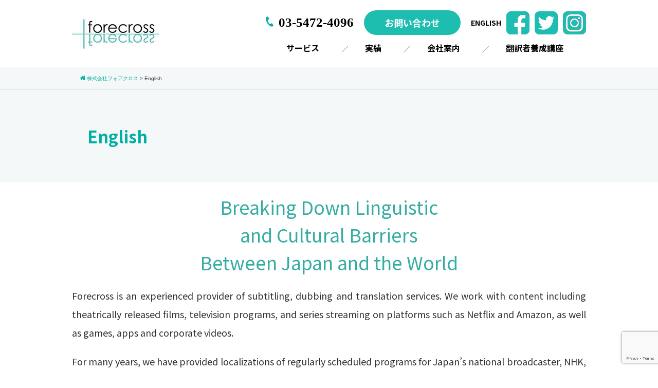

--- FILE ---
content_type: text/html; charset=UTF-8
request_url: https://f-cross.com/english
body_size: 15180
content:
<!DOCTYPE html>
<html lang="ja">
<head>

<!-- Google Tag Manager -->
<script>(function(w,d,s,l,i){w[l]=w[l]||[];w[l].push({'gtm.start':
new Date().getTime(),event:'gtm.js'});var f=d.getElementsByTagName(s)[0],
j=d.createElement(s),dl=l!='dataLayer'?'&l='+l:'';j.async=true;j.src=
'https://www.googletagmanager.com/gtm.js?id='+i+dl;f.parentNode.insertBefore(j,f);
})(window,document,'script','dataLayer','GTM-MXCVHNC');</script>
<!-- End Google Tag Manager -->


<meta charset="UTF-8">
<meta name="viewport" content="width=device-width,initial-scale=1.0,minimum-scale=1.0,maximum-scale=1.0,user-scalable=no">
<meta http-equiv="content-language" content="ja">
<title>English - 株式会社フォアクロス</title>
<link rel="stylesheet" href="https://f-cross.com/wp-content/themes/standard_black_cmspro/style_old.css" type="text/css">
<link rel="stylesheet" href="https://f-cross.com/wp-content/themes/standard_black_cmspro/style.css" type="text/css" media="screen,print" />
<link rel="stylesheet" href="//maxcdn.bootstrapcdn.com/font-awesome/4.7.0/css/font-awesome.min.css">
<link rel="alternate" type="application/rss+xml" title="株式会社フォアクロス RSS Feed" href="https://f-cross.com/feed" />
<link rel="pingback" href="https://f-cross.com/xmlrpc.php" />
<link rel="stylesheet" href="https://f-cross.com/wp-content/themes/standard_black_cmspro/jquery.sidr.dark.css" type="text/css">
<link rel="stylesheet" href="https://f-cross.com/wp-content/themes/standard_black_cmspro/bxslider.css" type="text/css">


<!-- Global site tag (gtag.js) - Google Analytics -->
<script async src="https://www.googletagmanager.com/gtag/js?id=UA-76145783-48"></script>
<script>
  window.dataLayer = window.dataLayer || [];
  function gtag(){dataLayer.push(arguments);}
  gtag('js', new Date());

  gtag('config', 'UA-76145783-48');
</script>




		<!-- All in One SEO 4.9.3 - aioseo.com -->
	<meta name="description" content="Breaking Down Linguistic and Cultural Barriers Between" />
	<meta name="robots" content="max-image-preview:large" />
	<link rel="canonical" href="https://f-cross.com/english" />
	<meta name="generator" content="All in One SEO (AIOSEO) 4.9.3" />
		<meta property="og:locale" content="ja_JP" />
		<meta property="og:site_name" content="株式会社フォアクロス - 株式会社フォアクロス" />
		<meta property="og:type" content="article" />
		<meta property="og:title" content="English - 株式会社フォアクロス" />
		<meta property="og:description" content="Breaking Down Linguistic and Cultural Barriers Between" />
		<meta property="og:url" content="https://f-cross.com/english" />
		<meta property="article:published_time" content="2020-07-15T09:10:29+00:00" />
		<meta property="article:modified_time" content="2023-10-19T03:06:31+00:00" />
		<meta name="twitter:card" content="summary" />
		<meta name="twitter:title" content="English - 株式会社フォアクロス" />
		<meta name="twitter:description" content="Breaking Down Linguistic and Cultural Barriers Between" />
		<script type="application/ld+json" class="aioseo-schema">
			{"@context":"https:\/\/schema.org","@graph":[{"@type":"BreadcrumbList","@id":"https:\/\/f-cross.com\/english#breadcrumblist","itemListElement":[{"@type":"ListItem","@id":"https:\/\/f-cross.com#listItem","position":1,"name":"\u30db\u30fc\u30e0","item":"https:\/\/f-cross.com","nextItem":{"@type":"ListItem","@id":"https:\/\/f-cross.com\/english#listItem","name":"English"}},{"@type":"ListItem","@id":"https:\/\/f-cross.com\/english#listItem","position":2,"name":"English","previousItem":{"@type":"ListItem","@id":"https:\/\/f-cross.com#listItem","name":"\u30db\u30fc\u30e0"}}]},{"@type":"Organization","@id":"https:\/\/f-cross.com\/#organization","name":"\u682a\u5f0f\u4f1a\u793e\u30d5\u30a9\u30a2\u30af\u30ed\u30b9","description":"\u682a\u5f0f\u4f1a\u793e\u30d5\u30a9\u30a2\u30af\u30ed\u30b9","url":"https:\/\/f-cross.com\/"},{"@type":"WebPage","@id":"https:\/\/f-cross.com\/english#webpage","url":"https:\/\/f-cross.com\/english","name":"English - \u682a\u5f0f\u4f1a\u793e\u30d5\u30a9\u30a2\u30af\u30ed\u30b9","description":"Breaking Down Linguistic and Cultural Barriers Between","inLanguage":"ja","isPartOf":{"@id":"https:\/\/f-cross.com\/#website"},"breadcrumb":{"@id":"https:\/\/f-cross.com\/english#breadcrumblist"},"datePublished":"2020-07-15T09:10:29+09:00","dateModified":"2023-10-19T12:06:31+09:00"},{"@type":"WebSite","@id":"https:\/\/f-cross.com\/#website","url":"https:\/\/f-cross.com\/","name":"\u682a\u5f0f\u4f1a\u793e\u30d5\u30a9\u30a2\u30af\u30ed\u30b9","description":"\u682a\u5f0f\u4f1a\u793e\u30d5\u30a9\u30a2\u30af\u30ed\u30b9","inLanguage":"ja","publisher":{"@id":"https:\/\/f-cross.com\/#organization"}}]}
		</script>
		<!-- All in One SEO -->

<link rel="alternate" title="oEmbed (JSON)" type="application/json+oembed" href="https://f-cross.com/wp-json/oembed/1.0/embed?url=https%3A%2F%2Ff-cross.com%2Fenglish" />
<link rel="alternate" title="oEmbed (XML)" type="text/xml+oembed" href="https://f-cross.com/wp-json/oembed/1.0/embed?url=https%3A%2F%2Ff-cross.com%2Fenglish&#038;format=xml" />
<style id='wp-img-auto-sizes-contain-inline-css' type='text/css'>
img:is([sizes=auto i],[sizes^="auto," i]){contain-intrinsic-size:3000px 1500px}
/*# sourceURL=wp-img-auto-sizes-contain-inline-css */
</style>
<style id='wp-emoji-styles-inline-css' type='text/css'>

	img.wp-smiley, img.emoji {
		display: inline !important;
		border: none !important;
		box-shadow: none !important;
		height: 1em !important;
		width: 1em !important;
		margin: 0 0.07em !important;
		vertical-align: -0.1em !important;
		background: none !important;
		padding: 0 !important;
	}
/*# sourceURL=wp-emoji-styles-inline-css */
</style>
<style id='wp-block-library-inline-css' type='text/css'>
:root{--wp-block-synced-color:#7a00df;--wp-block-synced-color--rgb:122,0,223;--wp-bound-block-color:var(--wp-block-synced-color);--wp-editor-canvas-background:#ddd;--wp-admin-theme-color:#007cba;--wp-admin-theme-color--rgb:0,124,186;--wp-admin-theme-color-darker-10:#006ba1;--wp-admin-theme-color-darker-10--rgb:0,107,160.5;--wp-admin-theme-color-darker-20:#005a87;--wp-admin-theme-color-darker-20--rgb:0,90,135;--wp-admin-border-width-focus:2px}@media (min-resolution:192dpi){:root{--wp-admin-border-width-focus:1.5px}}.wp-element-button{cursor:pointer}:root .has-very-light-gray-background-color{background-color:#eee}:root .has-very-dark-gray-background-color{background-color:#313131}:root .has-very-light-gray-color{color:#eee}:root .has-very-dark-gray-color{color:#313131}:root .has-vivid-green-cyan-to-vivid-cyan-blue-gradient-background{background:linear-gradient(135deg,#00d084,#0693e3)}:root .has-purple-crush-gradient-background{background:linear-gradient(135deg,#34e2e4,#4721fb 50%,#ab1dfe)}:root .has-hazy-dawn-gradient-background{background:linear-gradient(135deg,#faaca8,#dad0ec)}:root .has-subdued-olive-gradient-background{background:linear-gradient(135deg,#fafae1,#67a671)}:root .has-atomic-cream-gradient-background{background:linear-gradient(135deg,#fdd79a,#004a59)}:root .has-nightshade-gradient-background{background:linear-gradient(135deg,#330968,#31cdcf)}:root .has-midnight-gradient-background{background:linear-gradient(135deg,#020381,#2874fc)}:root{--wp--preset--font-size--normal:16px;--wp--preset--font-size--huge:42px}.has-regular-font-size{font-size:1em}.has-larger-font-size{font-size:2.625em}.has-normal-font-size{font-size:var(--wp--preset--font-size--normal)}.has-huge-font-size{font-size:var(--wp--preset--font-size--huge)}.has-text-align-center{text-align:center}.has-text-align-left{text-align:left}.has-text-align-right{text-align:right}.has-fit-text{white-space:nowrap!important}#end-resizable-editor-section{display:none}.aligncenter{clear:both}.items-justified-left{justify-content:flex-start}.items-justified-center{justify-content:center}.items-justified-right{justify-content:flex-end}.items-justified-space-between{justify-content:space-between}.screen-reader-text{border:0;clip-path:inset(50%);height:1px;margin:-1px;overflow:hidden;padding:0;position:absolute;width:1px;word-wrap:normal!important}.screen-reader-text:focus{background-color:#ddd;clip-path:none;color:#444;display:block;font-size:1em;height:auto;left:5px;line-height:normal;padding:15px 23px 14px;text-decoration:none;top:5px;width:auto;z-index:100000}html :where(.has-border-color){border-style:solid}html :where([style*=border-top-color]){border-top-style:solid}html :where([style*=border-right-color]){border-right-style:solid}html :where([style*=border-bottom-color]){border-bottom-style:solid}html :where([style*=border-left-color]){border-left-style:solid}html :where([style*=border-width]){border-style:solid}html :where([style*=border-top-width]){border-top-style:solid}html :where([style*=border-right-width]){border-right-style:solid}html :where([style*=border-bottom-width]){border-bottom-style:solid}html :where([style*=border-left-width]){border-left-style:solid}html :where(img[class*=wp-image-]){height:auto;max-width:100%}:where(figure){margin:0 0 1em}html :where(.is-position-sticky){--wp-admin--admin-bar--position-offset:var(--wp-admin--admin-bar--height,0px)}@media screen and (max-width:600px){html :where(.is-position-sticky){--wp-admin--admin-bar--position-offset:0px}}

/*# sourceURL=wp-block-library-inline-css */
</style><style id='global-styles-inline-css' type='text/css'>
:root{--wp--preset--aspect-ratio--square: 1;--wp--preset--aspect-ratio--4-3: 4/3;--wp--preset--aspect-ratio--3-4: 3/4;--wp--preset--aspect-ratio--3-2: 3/2;--wp--preset--aspect-ratio--2-3: 2/3;--wp--preset--aspect-ratio--16-9: 16/9;--wp--preset--aspect-ratio--9-16: 9/16;--wp--preset--color--black: #000000;--wp--preset--color--cyan-bluish-gray: #abb8c3;--wp--preset--color--white: #ffffff;--wp--preset--color--pale-pink: #f78da7;--wp--preset--color--vivid-red: #cf2e2e;--wp--preset--color--luminous-vivid-orange: #ff6900;--wp--preset--color--luminous-vivid-amber: #fcb900;--wp--preset--color--light-green-cyan: #7bdcb5;--wp--preset--color--vivid-green-cyan: #00d084;--wp--preset--color--pale-cyan-blue: #8ed1fc;--wp--preset--color--vivid-cyan-blue: #0693e3;--wp--preset--color--vivid-purple: #9b51e0;--wp--preset--gradient--vivid-cyan-blue-to-vivid-purple: linear-gradient(135deg,rgb(6,147,227) 0%,rgb(155,81,224) 100%);--wp--preset--gradient--light-green-cyan-to-vivid-green-cyan: linear-gradient(135deg,rgb(122,220,180) 0%,rgb(0,208,130) 100%);--wp--preset--gradient--luminous-vivid-amber-to-luminous-vivid-orange: linear-gradient(135deg,rgb(252,185,0) 0%,rgb(255,105,0) 100%);--wp--preset--gradient--luminous-vivid-orange-to-vivid-red: linear-gradient(135deg,rgb(255,105,0) 0%,rgb(207,46,46) 100%);--wp--preset--gradient--very-light-gray-to-cyan-bluish-gray: linear-gradient(135deg,rgb(238,238,238) 0%,rgb(169,184,195) 100%);--wp--preset--gradient--cool-to-warm-spectrum: linear-gradient(135deg,rgb(74,234,220) 0%,rgb(151,120,209) 20%,rgb(207,42,186) 40%,rgb(238,44,130) 60%,rgb(251,105,98) 80%,rgb(254,248,76) 100%);--wp--preset--gradient--blush-light-purple: linear-gradient(135deg,rgb(255,206,236) 0%,rgb(152,150,240) 100%);--wp--preset--gradient--blush-bordeaux: linear-gradient(135deg,rgb(254,205,165) 0%,rgb(254,45,45) 50%,rgb(107,0,62) 100%);--wp--preset--gradient--luminous-dusk: linear-gradient(135deg,rgb(255,203,112) 0%,rgb(199,81,192) 50%,rgb(65,88,208) 100%);--wp--preset--gradient--pale-ocean: linear-gradient(135deg,rgb(255,245,203) 0%,rgb(182,227,212) 50%,rgb(51,167,181) 100%);--wp--preset--gradient--electric-grass: linear-gradient(135deg,rgb(202,248,128) 0%,rgb(113,206,126) 100%);--wp--preset--gradient--midnight: linear-gradient(135deg,rgb(2,3,129) 0%,rgb(40,116,252) 100%);--wp--preset--font-size--small: 13px;--wp--preset--font-size--medium: 20px;--wp--preset--font-size--large: 36px;--wp--preset--font-size--x-large: 42px;--wp--preset--spacing--20: 0.44rem;--wp--preset--spacing--30: 0.67rem;--wp--preset--spacing--40: 1rem;--wp--preset--spacing--50: 1.5rem;--wp--preset--spacing--60: 2.25rem;--wp--preset--spacing--70: 3.38rem;--wp--preset--spacing--80: 5.06rem;--wp--preset--shadow--natural: 6px 6px 9px rgba(0, 0, 0, 0.2);--wp--preset--shadow--deep: 12px 12px 50px rgba(0, 0, 0, 0.4);--wp--preset--shadow--sharp: 6px 6px 0px rgba(0, 0, 0, 0.2);--wp--preset--shadow--outlined: 6px 6px 0px -3px rgb(255, 255, 255), 6px 6px rgb(0, 0, 0);--wp--preset--shadow--crisp: 6px 6px 0px rgb(0, 0, 0);}:where(.is-layout-flex){gap: 0.5em;}:where(.is-layout-grid){gap: 0.5em;}body .is-layout-flex{display: flex;}.is-layout-flex{flex-wrap: wrap;align-items: center;}.is-layout-flex > :is(*, div){margin: 0;}body .is-layout-grid{display: grid;}.is-layout-grid > :is(*, div){margin: 0;}:where(.wp-block-columns.is-layout-flex){gap: 2em;}:where(.wp-block-columns.is-layout-grid){gap: 2em;}:where(.wp-block-post-template.is-layout-flex){gap: 1.25em;}:where(.wp-block-post-template.is-layout-grid){gap: 1.25em;}.has-black-color{color: var(--wp--preset--color--black) !important;}.has-cyan-bluish-gray-color{color: var(--wp--preset--color--cyan-bluish-gray) !important;}.has-white-color{color: var(--wp--preset--color--white) !important;}.has-pale-pink-color{color: var(--wp--preset--color--pale-pink) !important;}.has-vivid-red-color{color: var(--wp--preset--color--vivid-red) !important;}.has-luminous-vivid-orange-color{color: var(--wp--preset--color--luminous-vivid-orange) !important;}.has-luminous-vivid-amber-color{color: var(--wp--preset--color--luminous-vivid-amber) !important;}.has-light-green-cyan-color{color: var(--wp--preset--color--light-green-cyan) !important;}.has-vivid-green-cyan-color{color: var(--wp--preset--color--vivid-green-cyan) !important;}.has-pale-cyan-blue-color{color: var(--wp--preset--color--pale-cyan-blue) !important;}.has-vivid-cyan-blue-color{color: var(--wp--preset--color--vivid-cyan-blue) !important;}.has-vivid-purple-color{color: var(--wp--preset--color--vivid-purple) !important;}.has-black-background-color{background-color: var(--wp--preset--color--black) !important;}.has-cyan-bluish-gray-background-color{background-color: var(--wp--preset--color--cyan-bluish-gray) !important;}.has-white-background-color{background-color: var(--wp--preset--color--white) !important;}.has-pale-pink-background-color{background-color: var(--wp--preset--color--pale-pink) !important;}.has-vivid-red-background-color{background-color: var(--wp--preset--color--vivid-red) !important;}.has-luminous-vivid-orange-background-color{background-color: var(--wp--preset--color--luminous-vivid-orange) !important;}.has-luminous-vivid-amber-background-color{background-color: var(--wp--preset--color--luminous-vivid-amber) !important;}.has-light-green-cyan-background-color{background-color: var(--wp--preset--color--light-green-cyan) !important;}.has-vivid-green-cyan-background-color{background-color: var(--wp--preset--color--vivid-green-cyan) !important;}.has-pale-cyan-blue-background-color{background-color: var(--wp--preset--color--pale-cyan-blue) !important;}.has-vivid-cyan-blue-background-color{background-color: var(--wp--preset--color--vivid-cyan-blue) !important;}.has-vivid-purple-background-color{background-color: var(--wp--preset--color--vivid-purple) !important;}.has-black-border-color{border-color: var(--wp--preset--color--black) !important;}.has-cyan-bluish-gray-border-color{border-color: var(--wp--preset--color--cyan-bluish-gray) !important;}.has-white-border-color{border-color: var(--wp--preset--color--white) !important;}.has-pale-pink-border-color{border-color: var(--wp--preset--color--pale-pink) !important;}.has-vivid-red-border-color{border-color: var(--wp--preset--color--vivid-red) !important;}.has-luminous-vivid-orange-border-color{border-color: var(--wp--preset--color--luminous-vivid-orange) !important;}.has-luminous-vivid-amber-border-color{border-color: var(--wp--preset--color--luminous-vivid-amber) !important;}.has-light-green-cyan-border-color{border-color: var(--wp--preset--color--light-green-cyan) !important;}.has-vivid-green-cyan-border-color{border-color: var(--wp--preset--color--vivid-green-cyan) !important;}.has-pale-cyan-blue-border-color{border-color: var(--wp--preset--color--pale-cyan-blue) !important;}.has-vivid-cyan-blue-border-color{border-color: var(--wp--preset--color--vivid-cyan-blue) !important;}.has-vivid-purple-border-color{border-color: var(--wp--preset--color--vivid-purple) !important;}.has-vivid-cyan-blue-to-vivid-purple-gradient-background{background: var(--wp--preset--gradient--vivid-cyan-blue-to-vivid-purple) !important;}.has-light-green-cyan-to-vivid-green-cyan-gradient-background{background: var(--wp--preset--gradient--light-green-cyan-to-vivid-green-cyan) !important;}.has-luminous-vivid-amber-to-luminous-vivid-orange-gradient-background{background: var(--wp--preset--gradient--luminous-vivid-amber-to-luminous-vivid-orange) !important;}.has-luminous-vivid-orange-to-vivid-red-gradient-background{background: var(--wp--preset--gradient--luminous-vivid-orange-to-vivid-red) !important;}.has-very-light-gray-to-cyan-bluish-gray-gradient-background{background: var(--wp--preset--gradient--very-light-gray-to-cyan-bluish-gray) !important;}.has-cool-to-warm-spectrum-gradient-background{background: var(--wp--preset--gradient--cool-to-warm-spectrum) !important;}.has-blush-light-purple-gradient-background{background: var(--wp--preset--gradient--blush-light-purple) !important;}.has-blush-bordeaux-gradient-background{background: var(--wp--preset--gradient--blush-bordeaux) !important;}.has-luminous-dusk-gradient-background{background: var(--wp--preset--gradient--luminous-dusk) !important;}.has-pale-ocean-gradient-background{background: var(--wp--preset--gradient--pale-ocean) !important;}.has-electric-grass-gradient-background{background: var(--wp--preset--gradient--electric-grass) !important;}.has-midnight-gradient-background{background: var(--wp--preset--gradient--midnight) !important;}.has-small-font-size{font-size: var(--wp--preset--font-size--small) !important;}.has-medium-font-size{font-size: var(--wp--preset--font-size--medium) !important;}.has-large-font-size{font-size: var(--wp--preset--font-size--large) !important;}.has-x-large-font-size{font-size: var(--wp--preset--font-size--x-large) !important;}
/*# sourceURL=global-styles-inline-css */
</style>

<style id='classic-theme-styles-inline-css' type='text/css'>
/*! This file is auto-generated */
.wp-block-button__link{color:#fff;background-color:#32373c;border-radius:9999px;box-shadow:none;text-decoration:none;padding:calc(.667em + 2px) calc(1.333em + 2px);font-size:1.125em}.wp-block-file__button{background:#32373c;color:#fff;text-decoration:none}
/*# sourceURL=/wp-includes/css/classic-themes.min.css */
</style>
<link rel='stylesheet' id='contact-form-7-css' href='https://f-cross.com/wp-content/plugins/contact-form-7/includes/css/styles.css' type='text/css' media='all' />
<link rel='stylesheet' id='fancybox-css' href='https://f-cross.com/wp-content/plugins/easy-fancybox/fancybox/1.5.4/jquery.fancybox.min.css' type='text/css' media='screen' />
<link rel='stylesheet' id='wp-pagenavi-css' href='https://f-cross.com/wp-content/plugins/wp-pagenavi/pagenavi-css.css' type='text/css' media='all' />
<script type="text/javascript" src="https://f-cross.com/wp-includes/js/jquery/jquery.min.js" id="jquery-core-js"></script>
<script type="text/javascript" src="https://f-cross.com/wp-includes/js/jquery/jquery-migrate.min.js" id="jquery-migrate-js"></script>
<link rel="https://api.w.org/" href="https://f-cross.com/wp-json/" /><link rel="alternate" title="JSON" type="application/json" href="https://f-cross.com/wp-json/wp/v2/pages/1463" /><link rel="EditURI" type="application/rsd+xml" title="RSD" href="https://f-cross.com/xmlrpc.php?rsd" />
<link rel='shortlink' href='https://f-cross.com/?p=1463' />
<link rel="apple-touch-icon" sizes="180x180" href="/wp-content/themes/standard_black_cmspro/img/fbrfg/apple-touch-icon.png">
<link rel="icon" type="image/png" sizes="32x32" href="/wp-content/themes/standard_black_cmspro/img/fbrfg/favicon-32x32.png">
<link rel="icon" type="image/png" sizes="16x16" href="/wp-content/themes/standard_black_cmspro/img/fbrfg/favicon-16x16.png">
<link rel="manifest" href="/wp-content/themes/standard_black_cmspro/img/fbrfg/site.webmanifest">
<link rel="mask-icon" href="/wp-content/themes/standard_black_cmspro/img/fbrfg/safari-pinned-tab.svg" color="#5bbad5">
<link rel="shortcut icon" href="/wp-content/themes/standard_black_cmspro/img/fbrfg/favicon.ico">
<meta name="msapplication-TileColor" content="#da532c">
<meta name="msapplication-config" content="/wp-content/themes/standard_black_cmspro/img/fbrfg/browserconfig.xml">
<meta name="theme-color" content="#ffffff">



</head>

<body data-rsssl=1 class="wp-singular page-template-default page page-id-1463 wp-theme-standard_black_cmspro">

<!-- Google Tag Manager (noscript) -->
<noscript><iframe src="https://www.googletagmanager.com/ns.html?id=GTM-MXCVHNC"
height="0" width="0" style="display:none;visibility:hidden"></iframe></noscript>
<!-- End Google Tag Manager (noscript) -->

<div id="base">

<!-- wrapper_head -->
<div class="wrapper_head">

<!-- header -->
<header>

	<div id="header_main">
		<div class="header_l">
							<a href="https://f-cross.com/" id="m_logo"><img src="https://f-cross.com/wp-content/themes/standard_black_cmspro/img/logo.png" alt="株式会社フォアクロス" /></a>
					</div><!--eof header_l -->

		<div class="header_r">
			<div class="pc_only">
				<div class="h_info flex">
					<div class="tel">
						<img src="https://f-cross.com/wp-content/themes/standard_black_cmspro/img/icon_tel.png" alt="電話番号" /><a href="tel:03-5472-4096"><span class="telnum">03-5472-4096</span></a>
					</div>
					<div class="h_btn">
						<a href="/contact" class="btn-round1 no-arrow flex">お問い合わせ</a>
					</div>
					<div class="h_link"><a href="/en">ENGLISH</a></div>
					<ul class="sns_demo">
<li>
<a href="https://www.facebook.com/forecross2004" target="_blank">
<img src="https://f-cross.com/wp-content/themes/standard_black_cmspro/img/sns_fb_off.png" alt="Facebook" class="off">
<img src="https://f-cross.com/wp-content/themes/standard_black_cmspro/img/sns_fb_on.png" alt="Facebook" class="on">
</a>
</li>
<li>
<a href="https://twitter.com/forecross2004" target="_blank">
<img src="https://f-cross.com/wp-content/themes/standard_black_cmspro/img/sns_tw_off.png" alt="Twitter" class="off">
<img src="https://f-cross.com/wp-content/themes/standard_black_cmspro/img/sns_tw_on.png" alt="Twitter" class="on">
</a>
</li>
<li>
<a href="https://www.instagram.com/forecross2004/" target="_blank">
<img src="https://f-cross.com/wp-content/themes/standard_black_cmspro/img/sns_in_off.png" alt="Instagram" class="off">
<img src="https://f-cross.com/wp-content/themes/standard_black_cmspro/img/sns_in_on.png" alt="Instagram" class="on">
</a>
</li>
</ul>
				</div>

				<!-- gnavi -->
				<nav>
					<ul id="menu">
					<li><a href="https://f-cross.com/service">サービス</a>
						<ul class="dropdown">
							<li><a href="/service/picture-2">映像制作</a></li>
							<li><a href="/service/japanese-sub">日本語字幕</a></li>
							<li><a href="/service/japanese-dub">日本語吹替</a></li>
							<li><a href="/service/other-sub">外国語字幕</a></li>
							<li><a href="/service/other-dub">外国語吹替</a></li>
							<li><a href="/service/translation">翻訳・通訳</a></li>
							<li><a href="/service/video-translation">動画翻訳(YouTubeなど)</a></li>
							<li><a href="/work-flow">制作の流れ</a></li>
							<li><a href="/service/faq">よくある質問</a></li>
						</ul>
					</li>
					<li><a href="https://f-cross.com/r-picture">実績</a>
						<ul class="dropdown">
							<li><a href="/r-picture">映像制作の実績</a></li>
							<li><a href="/r-japanese-sub">日本語字幕の実績</a></li>
							<li><a href="/r-japanese-dub">日本語吹替の実績</a></li>
							<li><a href="/r-other-sub">外国語字幕の実績</a></li>
							<li><a href="/r-other-dub">外国語吹替の実績</a></li>
							<li><a href="/r-translation">翻訳・通訳の実績</a></li>
							<li><a href="/work">過去作品リスト</a></li>
							<li><a href="/work#client">主要取引先</a></li>
						</ul></li>
					<li><a href="https://f-cross.com/company">会社案内</a></li>
					<li><a href="https://f-cross.com/training">翻訳者養成講座</a></li>

					</ul>
				</nav>
				<!-- eof gnavi -->
			</div>
			<div class="mobile_only">
			<ul class="sns_demo">
<li>
<a href="https://www.facebook.com/forecross2004" target="_blank">
<img src="https://f-cross.com/wp-content/themes/standard_black_cmspro/img/sns_fb_off.png" alt="Facebook" class="off">
<img src="https://f-cross.com/wp-content/themes/standard_black_cmspro/img/sns_fb_on.png" alt="Facebook" class="on">
</a>
</li>
<li>
<a href="https://twitter.com/forecross2004" target="_blank">
<img src="https://f-cross.com/wp-content/themes/standard_black_cmspro/img/sns_tw_off.png" alt="Twitter" class="off">
<img src="https://f-cross.com/wp-content/themes/standard_black_cmspro/img/sns_tw_on.png" alt="Twitter" class="on">
</a>
</li>
<li>
<a href="https://www.instagram.com/forecross2004/" target="_blank">
<img src="https://f-cross.com/wp-content/themes/standard_black_cmspro/img/sns_in_off.png" alt="Instagram" class="off">
<img src="https://f-cross.com/wp-content/themes/standard_black_cmspro/img/sns_in_on.png" alt="Instagram" class="on">
</a>
</li>
				</ul></div>

			<div id="mobile_button">
				<a id="sidr-menu-button" href="#sidr-nav">
				<div class="lineswrap">
				<span class="lines"></span>
				</div>
				<span class="menutxt">
				<svg version="1.1" id="menu01" xmlns="http://www.w3.org/2000/svg" xmlns:xlink="http://www.w3.org/1999/xlink" x="0px"
					 y="0px" width="31.641px" height="9.721px" viewBox="0 0 31.641 9.721" enable-background="new 0 0 31.641 9.721"
					 xml:space="preserve">
				<text transform="matrix(1 0 0 1 -124.1016 7.4292)" display="none" font-family="'FGPKakuGothicCa-L'" font-size="11.4026">MENU</text>
				<g>
					<path d="M3.535,8.68l0.143-0.684L6.143,0h0.926v9.578H6.385V2.024l0.029-0.855l-0.2,0.87l-2.309,7.54H3.164l-2.323-7.54
						l-0.185-0.87l0.028,0.855v7.554H0V0h0.926l2.466,7.996L3.535,8.68z"/>
					<path d="M9.293,0h5.815v0.684h-5.103v3.606h4.789v0.684h-4.789v3.919h5.146v0.684H9.293V0z"/>
					<path d="M18.244,1.881l-0.328-0.755l0.043,0.798v7.654h-0.713V0h0.812l4.119,7.697l0.328,0.755l-0.043-0.798V0h0.713v9.578h-0.812
						L18.244,1.881z"/>
					<path d="M25.542,0h0.712v6.756c0,0.893,0.143,1.497,0.428,1.81s0.865,0.47,1.739,0.47h0.328c0.874,0,1.456-0.157,1.746-0.47
						c0.289-0.313,0.435-0.917,0.435-1.81V0h0.712v6.913c0,1.045-0.209,1.774-0.627,2.188c-0.418,0.414-1.135,0.62-2.152,0.62h-0.556
						c-1.017,0-1.732-0.207-2.145-0.62c-0.414-0.413-0.62-1.142-0.62-2.188V0z"/>
				</g>
				</svg>
				</span>

				</a>
			</div><!--eof mobile_button -->

			<div class="mobile_menu">
			<div class="menu-%e3%82%b9%e3%83%9e%e3%83%9b%e3%83%a1%e3%83%8b%e3%83%a5%e3%83%bc-container"><ul id="menu-%e3%82%b9%e3%83%9e%e3%83%9b%e3%83%a1%e3%83%8b%e3%83%a5%e3%83%bc" class="menu"><li id="menu-item-1584" class="menu-item menu-item-type-post_type menu-item-object-page menu-item-has-children menu-item-1584"><a href="https://f-cross.com/service">サービスのご案内</a>
<ul class="sub-menu">
	<li id="menu-item-1585" class="menu-item menu-item-type-post_type menu-item-object-page menu-item-1585"><a href="https://f-cross.com/service/picture-2">映像制作</a></li>
	<li id="menu-item-1586" class="menu-item menu-item-type-post_type menu-item-object-page menu-item-1586"><a href="https://f-cross.com/service/japanese-sub">日本語字幕</a></li>
	<li id="menu-item-1587" class="menu-item menu-item-type-post_type menu-item-object-page menu-item-1587"><a href="https://f-cross.com/service/japanese-dub">日本語吹替</a></li>
	<li id="menu-item-1833" class="menu-item menu-item-type-post_type menu-item-object-page menu-item-1833"><a href="https://f-cross.com/service/other-sub">外国語字幕</a></li>
	<li id="menu-item-1589" class="menu-item menu-item-type-post_type menu-item-object-page menu-item-1589"><a href="https://f-cross.com/service/other-dub">外国語吹替</a></li>
	<li id="menu-item-1590" class="menu-item menu-item-type-post_type menu-item-object-page menu-item-1590"><a href="https://f-cross.com/service/translation">翻訳・通訳</a></li>
	<li id="menu-item-1804" class="menu-item menu-item-type-post_type menu-item-object-page menu-item-1804"><a href="https://f-cross.com/service/video-translation">動画翻訳(YouTubeなど)</a></li>
	<li id="menu-item-1577" class="menu-item menu-item-type-post_type menu-item-object-page menu-item-1577"><a href="https://f-cross.com/work-flow">制作の流れ</a></li>
	<li id="menu-item-1591" class="menu-item menu-item-type-post_type menu-item-object-page menu-item-1591"><a href="https://f-cross.com/service/faq">よくある質問</a></li>
</ul>
</li>
<li id="menu-item-1583" class="menu-item menu-item-type-post_type menu-item-object-page menu-item-1583"><a href="https://f-cross.com/r-picture">映像制作の実績</a></li>
<li id="menu-item-1582" class="menu-item menu-item-type-post_type menu-item-object-page menu-item-1582"><a href="https://f-cross.com/r-japanese-sub">日本語字幕の実績</a></li>
<li id="menu-item-1581" class="menu-item menu-item-type-post_type menu-item-object-page menu-item-1581"><a href="https://f-cross.com/r-japanese-dub">日本語吹替の実績</a></li>
<li id="menu-item-1580" class="menu-item menu-item-type-post_type menu-item-object-page menu-item-1580"><a href="https://f-cross.com/r-other-sub">外国語字幕の実績</a></li>
<li id="menu-item-1579" class="menu-item menu-item-type-post_type menu-item-object-page menu-item-1579"><a href="https://f-cross.com/r-other-dub">外国語吹替の実績</a></li>
<li id="menu-item-1592" class="menu-item menu-item-type-post_type menu-item-object-page menu-item-1592"><a href="https://f-cross.com/r-translation">翻訳・吹替の実積</a></li>
<li id="menu-item-1593" class="menu-item menu-item-type-post_type menu-item-object-page menu-item-1593"><a href="https://f-cross.com/work">過去作品リスト</a></li>
<li id="menu-item-1594" class="menu-item menu-item-type-post_type menu-item-object-page menu-item-1594"><a href="https://f-cross.com/training">映像翻訳者養成講座のご案内</a></li>
<li id="menu-item-1595" class="menu-item menu-item-type-post_type menu-item-object-page menu-item-1595"><a href="https://f-cross.com/trial-2">トライアルのご案内</a></li>
<li id="menu-item-1596" class="menu-item menu-item-type-post_type menu-item-object-page menu-item-1596"><a href="https://f-cross.com/flow">登録までのフローチャート</a></li>
<li id="menu-item-1597" class="menu-item menu-item-type-post_type menu-item-object-page menu-item-1597"><a href="https://f-cross.com/class">クラス紹介</a></li>
<li id="menu-item-1598" class="menu-item menu-item-type-post_type menu-item-object-page menu-item-1598"><a href="https://f-cross.com/price">受講料</a></li>
<li id="menu-item-1599" class="menu-item menu-item-type-post_type menu-item-object-page menu-item-1599"><a href="https://f-cross.com/voice">修了生の声</a></li>
<li id="menu-item-1600" class="menu-item menu-item-type-post_type menu-item-object-page menu-item-1600"><a href="https://f-cross.com/faq-2">よくある質問（養成講座導入）</a></li>
<li id="menu-item-1578" class="menu-item menu-item-type-post_type menu-item-object-page menu-item-1578"><a href="https://f-cross.com/attend">受講のお申し込み</a></li>
<li id="menu-item-1602" class="menu-item menu-item-type-post_type menu-item-object-page menu-item-1602"><a href="https://f-cross.com/company">会社概要</a></li>
<li id="menu-item-1575" class="menu-item menu-item-type-post_type menu-item-object-page menu-item-1575"><a href="https://f-cross.com/access">アクセスマップ</a></li>
<li id="menu-item-1603" class="menu-item menu-item-type-post_type menu-item-object-page menu-item-1603"><a href="https://f-cross.com/trial">トライアル応募</a></li>
<li id="menu-item-1601" class="menu-item menu-item-type-post_type menu-item-object-page menu-item-1601"><a href="https://f-cross.com/action">一般事業主行動計画</a></li>
<li id="menu-item-1545" class="menu-item menu-item-type-post_type menu-item-object-page menu-item-1545"><a href="https://f-cross.com/contact">お問い合わせ</a></li>
<li id="menu-item-1546" class="menu-item menu-item-type-taxonomy menu-item-object-category menu-item-1546"><a href="https://f-cross.com/category/blog">ブログ</a></li>
<li id="menu-item-1604" class="menu-item menu-item-type-post_type menu-item-object-page menu-item-1604"><a href="https://f-cross.com/cookie">クッキーの広告配信利用について</a></li>
</ul></div>			</div><!--eof mobile_menu -->

		</div><!--eof header_r -->

	</div><!-- eof #header_main-->




</header>
<!-- eof header-->

</div><!-- eof wrapper_head-->

<div class="wrapper">
	<div id="pan">
		<div class="breadcrumbs">
		<i class="fa fa-home" aria-hidden="true"></i>
			<span property="itemListElement" typeof="ListItem"><a property="item" typeof="WebPage" title="株式会社フォアクロスへ移動する" href="https://f-cross.com" class="home" ><span property="name">株式会社フォアクロス</span></a><meta property="position" content="1"></span> &gt; <span property="itemListElement" typeof="ListItem"><span property="name" class="post post-page current-item">English</span><meta property="url" content="https://f-cross.com/english"><meta property="position" content="2"></span>		</div>
	</div>
<!-- submain -->
<div id="submain">
	<div class="h1wrap">
		<h1 class="page-title">
		English		</h1>
	</div>
</div>
<!-- eof submain -->



<!-- contents -->
<div id="content">

	<!-- main -->
	<article id="main">

				
		<p class="fs5 ac f_blue">Breaking Down Linguistic<br />
and Cultural Barriers<br />
Between Japan and the World</p>
<p>Forecross is an experienced provider of subtitling, dubbing and translation services. We work with content including theatrically released films, television programs, and series streaming on platforms such as Netflix and Amazon, as well as games, apps and corporate videos. </p>
<p>For many years, we have provided localizations of regularly scheduled programs for Japan&#8217;s national broadcaster, NHK, and have been commended for the quality of our work. Our carefully selected network of several hundred registered professional translators, combined with our ability to cast popular voice actors and our tie-ups with post-production studios, enables us to provide high-quality subtitling and dubbing services at reasonable prices. </p>
<p>We apply the same high standards when we localize Japanese content into other languages, a service that is increasingly in demand in recent years. We conduct careful native checks to ensure that the unique nuances of each Japanese word are accurately recreated in the target language. Our services are available in 33 languages. </p>
<p>We also provide production services for home shopping programs and other promotional videos, beginning at the planning and filming stages. By utilizing the public relations know-how we have built up through many years of experience, we have successfully promoted numerous hit products. We can produce promotional materials not only for the Japanese market, but also for international markets. </p>
<p>Based on the materials you provide, your budget and your schedule, we will come up with an efficient proposal for your project. <br>
Contact us to request a quote or to discuss how we can fulfill your translation needs. </p>

<h2><i class="fa fa-film" aria-hidden="true"></i> Platforms that use our translations</h2>
<table class="table2">
<tbody>
<tr>
<th>Broadcast</th>
<td>NHK General TV, NHK Educational TV, NHK BS, Fuji TV, BS11, Channel Ginga, AXN etc.</td>
</tr>
<tr>
<th>Streaming</th>
<td>Netflix, Amazon Prime Video, Hulu, Niconico, YouTube etc. </td>
</tr>
<tr>
<th>Games</th>
<td>Social games, apps etc. (numerous English, Chinese and Korean titles)</td>
</tr>
</tbody>
</table>

<h2><i class="fa fa-film" aria-hidden="true"></i> Major clients</h2>
<div class="sq1">
<p>NHK Global Media Services, Fuji Television Network, Fuji Creative Corporation, TV TOKYO Corporation, AX-ON, Pony Canyon, DLE, THE KLOCKWORX, Asmik Ace, Jupiter Telecommunications, ADK Creative One, Hachette Collections Japan</p>
<p>Ministry of Land, Infrastructure, Transport and Tourism; Tokyo Metropolitan Government Bureau of General Affairs; National Police Agency; Ministry of Foreign Affairs of Japan</p>
</div>

<p class="ac"><a href="/contact" class="btn-round1"><strong>Contact us</strong></a></p>

				

	</article>
	<!-- eof main -->


</div>
<!-- eof content -->

</div>
<!-- eof wrapper -->
<!--お問い合わせバナー-->
<div class="responsedevise">
    <div class="inner">
        <h2 class="main_title">お問い合わせは<br class="sp_only">こちらからどうぞ</h2>
        <div class="contact_inner">
            <div class="c_logo"><img src="https://f-cross.com/wp-content/themes/standard_black_cmspro/img/logo.png" class="aligncenter" alt="フォアクロス"></div>
            <div class="flex">
                <div class="tel">
                    <img src="https://f-cross.com/wp-content/themes/standard_black_cmspro/img/icon_tel.png" alt="電話番号" /><a href="tel:03-5472-4096"><span class="telnum">03-5472-4096</span></a>
                </div>
                <div class="h_btn">
                    <a href="/contact" class="btn-round1 no-arrow flex">メールでのお問い合わせはこちら</a>
                </div>
            </div>
        </div>
    </div>
</div>
<!--eof お問い合わせバナー-->
<!-- footer -->
<footer>
    <div class="footer_nav">
        <nav class="flex">
            <div class="footermenu">
                <p>会社案内</p>
                <ul>
                    <li><a href="/company">会社概要</a></li>
                    <li><a href="/access">アクセス</a></li>
                    <li><a href="/staff-2">スタッフ紹介</a></li>
                    <li><a href="/trial">トライアル応募</a></li>
                    <li><a href="/action">一般事業主行動計画</a></li>
                    <li><a href="/eizouhonyaku-column">映像翻訳・字幕制作関連コラム</a></li>
                </ul>
            </div>
            <div class="footermenu">
                <p>サービス</p>
                <ul>
                    <li><a href="/service/picture-2">映像制作</a></li>
                    <li><a href="/service/japanese-sub">日本語字幕</a></li>
                    <li><a href="/service/japanese-dub">日本語吹替</a></li>
                    <li><a href="/service/other-sub">外国語字幕</a></li>
                    <li><a href="/service/other-dub">外国語吹替</a></li>
                    <li><a href="/service/translation">翻訳・通訳</a></li>
                    <li><a href="/service/video-translation">動画翻訳(YouTubeなど)</a></li>
                    <li><a href="/work-flow">制作の流れ</a></li>
                    <li><a href="/service/faq">よくある質問</a></li>
                </ul>
            </div>
            <div class="footermenu">
                <p>実績</p>
                <ul>
                    <li><a href="/r-picture">映像制作の実績</a></li>
                    <li><a href="/r-japanese-sub">日本語字幕の実績</a></li>
                    <li><a href="/r-japanese-dub">日本語吹替の実績</a></li>
                    <li><a href="/r-other-sub">外国語字幕の実績</a></li>
                    <li><a href="/r-other-dub">外国語吹替の実績</a></li>
                    <li><a href="/r-translation">翻訳・通訳の実績</a></li>
                    <li><a href="/work">過去作品リスト</a></li>
                    <li><a href="/work#client">主要取引先</a></li>
                </ul>
            </div>
            <div class="footermenu">
                <p>翻訳者養成講座 </p>
                <ul>
                    <li><a href="/training">養成講座のご案内</a></li>
                    <li><a href="/trial">トライアルのご案内</a></li>
                    <li><a href="/flow">登録までのフローチャート</a></li>
                    <li><a href="/class">クラス紹介</a></li>
                    <li><a href="/price">受講料</a></li>
                    <li><a href="/voice">修了生の声</a></li>
                    <li><a href="/faq-2">よくある質問</a></li>
                    <li><a href="/attend">受講のお申し込み</a></li>
                </ul>
            </div>
        </nav>

        <div class="footer_btm_wrap">
            <div class="footer_btm_left">
                <a href="https://f-cross.com/" class="logo_footer">
                <img src="https://f-cross.com/wp-content/themes/standard_black_cmspro/img/logo.png" alt="株式会社フォアクロス" />
                </a>
            </div>
			<div class="footsns">
			<ul class="sns_demo">
<li>
<a href="https://www.facebook.com/forecross2004" target="_blank">
<img src="https://f-cross.com/wp-content/themes/standard_black_cmspro/img/sns_fb_off.png" alt="Facebook" class="off">
<img src="https://f-cross.com/wp-content/themes/standard_black_cmspro/img/sns_fb_on.png" alt="Facebook" class="on">
</a>
</li>
<li>
<a href="https://twitter.com/forecross2004" target="_blank">
<img src="https://f-cross.com/wp-content/themes/standard_black_cmspro/img/sns_tw_off.png" alt="Twitter" class="off">
<img src="https://f-cross.com/wp-content/themes/standard_black_cmspro/img/sns_tw_on.png" alt="Twitter" class="on">
</a>
</li>
<li>
<a href="https://www.instagram.com/forecross2004/" target="_blank">
<img src="https://f-cross.com/wp-content/themes/standard_black_cmspro/img/sns_in_off.png" alt="Instagram" class="off">
<img src="https://f-cross.com/wp-content/themes/standard_black_cmspro/img/sns_in_on.png" alt="Instagram" class="on">
</a>
</li>
</ul>
			</div>
            <div class="footer_btm_right">
                <p>© 2026 <a href="https://f-cross.com/">株式会社フォアクロス</a></p>
            </div>
        </div><!-- /.footer_btm_wrap -->
        <div class="footermenu">
            <ul>
                        </ul>
        </div>
    </div>


    <div id="fix_footer">
        <ul>
            <li class="fix_tel"><a href="tel:03-5472-4096"><img src="https://f-cross.com/wp-content/themes/standard_black_cmspro/img/icon_tel.png" alt="お電話">03-5472-4096</a></li>
            <li class="fix_mailbtn"><a href="/contact"><img src="https://f-cross.com/wp-content/themes/standard_black_cmspro/img/icon_mail.png" alt="お問い合わせ">お問い合わせ</a></li>
        </ul>
    </div>
</footer><!-- eof footer-->


</div><!-- #base -->
<script type="speculationrules">
{"prefetch":[{"source":"document","where":{"and":[{"href_matches":"/*"},{"not":{"href_matches":["/wp-*.php","/wp-admin/*","/wp-content/themes/standard_black_cmspro/img/*","/wp-content/*","/wp-content/plugins/*","/wp-content/themes/standard_black_cmspro/*","/*\\?(.+)"]}},{"not":{"selector_matches":"a[rel~=\"nofollow\"]"}},{"not":{"selector_matches":".no-prefetch, .no-prefetch a"}}]},"eagerness":"conservative"}]}
</script>
<script type="text/javascript" src="https://f-cross.com/wp-includes/js/dist/hooks.min.js" id="wp-hooks-js"></script>
<script type="text/javascript" src="https://f-cross.com/wp-includes/js/dist/i18n.min.js" id="wp-i18n-js"></script>
<script type="text/javascript" id="wp-i18n-js-after">
/* <![CDATA[ */
wp.i18n.setLocaleData( { 'text direction\u0004ltr': [ 'ltr' ] } );
//# sourceURL=wp-i18n-js-after
/* ]]> */
</script>
<script type="text/javascript" src="https://f-cross.com/wp-content/plugins/contact-form-7/includes/swv/js/index.js" id="swv-js"></script>
<script type="text/javascript" id="contact-form-7-js-translations">
/* <![CDATA[ */
( function( domain, translations ) {
	var localeData = translations.locale_data[ domain ] || translations.locale_data.messages;
	localeData[""].domain = domain;
	wp.i18n.setLocaleData( localeData, domain );
} )( "contact-form-7", {"translation-revision-date":"2025-11-30 08:12:23+0000","generator":"GlotPress\/4.0.3","domain":"messages","locale_data":{"messages":{"":{"domain":"messages","plural-forms":"nplurals=1; plural=0;","lang":"ja_JP"},"This contact form is placed in the wrong place.":["\u3053\u306e\u30b3\u30f3\u30bf\u30af\u30c8\u30d5\u30a9\u30fc\u30e0\u306f\u9593\u9055\u3063\u305f\u4f4d\u7f6e\u306b\u7f6e\u304b\u308c\u3066\u3044\u307e\u3059\u3002"],"Error:":["\u30a8\u30e9\u30fc:"]}},"comment":{"reference":"includes\/js\/index.js"}} );
//# sourceURL=contact-form-7-js-translations
/* ]]> */
</script>
<script type="text/javascript" id="contact-form-7-js-before">
/* <![CDATA[ */
var wpcf7 = {
    "api": {
        "root": "https:\/\/f-cross.com\/wp-json\/",
        "namespace": "contact-form-7\/v1"
    }
};
//# sourceURL=contact-form-7-js-before
/* ]]> */
</script>
<script type="text/javascript" src="https://f-cross.com/wp-content/plugins/contact-form-7/includes/js/index.js" id="contact-form-7-js"></script>
<script type="text/javascript" src="https://f-cross.com/wp-content/plugins/easy-fancybox/vendor/purify.min.js" id="fancybox-purify-js"></script>
<script type="text/javascript" id="jquery-fancybox-js-extra">
/* <![CDATA[ */
var efb_i18n = {"close":"Close","next":"Next","prev":"Previous","startSlideshow":"Start slideshow","toggleSize":"Toggle size"};
//# sourceURL=jquery-fancybox-js-extra
/* ]]> */
</script>
<script type="text/javascript" src="https://f-cross.com/wp-content/plugins/easy-fancybox/fancybox/1.5.4/jquery.fancybox.min.js" id="jquery-fancybox-js"></script>
<script type="text/javascript" id="jquery-fancybox-js-after">
/* <![CDATA[ */
var fb_timeout, fb_opts={'autoScale':true,'showCloseButton':true,'margin':20,'pixelRatio':'false','centerOnScroll':false,'enableEscapeButton':true,'overlayShow':true,'hideOnOverlayClick':true,'minVpHeight':320,'disableCoreLightbox':'true','enableBlockControls':'true','fancybox_openBlockControls':'true' };
if(typeof easy_fancybox_handler==='undefined'){
var easy_fancybox_handler=function(){
jQuery([".nolightbox","a.wp-block-file__button","a.pin-it-button","a[href*='pinterest.com\/pin\/create']","a[href*='facebook.com\/share']","a[href*='twitter.com\/share']"].join(',')).addClass('nofancybox');
jQuery('a.fancybox-close').on('click',function(e){e.preventDefault();jQuery.fancybox.close()});
/* IMG */
						var unlinkedImageBlocks=jQuery(".wp-block-image > img:not(.nofancybox,figure.nofancybox>img)");
						unlinkedImageBlocks.wrap(function() {
							var href = jQuery( this ).attr( "src" );
							return "<a href='" + href + "'></a>";
						});
var fb_IMG_select=jQuery('a[href*=".jpg" i]:not(.nofancybox,li.nofancybox>a,figure.nofancybox>a),area[href*=".jpg" i]:not(.nofancybox),a[href*=".jpeg" i]:not(.nofancybox,li.nofancybox>a,figure.nofancybox>a),area[href*=".jpeg" i]:not(.nofancybox),a[href*=".png" i]:not(.nofancybox,li.nofancybox>a,figure.nofancybox>a),area[href*=".png" i]:not(.nofancybox),a[href*=".webp" i]:not(.nofancybox,li.nofancybox>a,figure.nofancybox>a),area[href*=".webp" i]:not(.nofancybox)');
fb_IMG_select.addClass('fancybox image');
var fb_IMG_sections=jQuery('.gallery,.wp-block-gallery,.tiled-gallery,.wp-block-jetpack-tiled-gallery,.ngg-galleryoverview,.ngg-imagebrowser,.nextgen_pro_blog_gallery,.nextgen_pro_film,.nextgen_pro_horizontal_filmstrip,.ngg-pro-masonry-wrapper,.ngg-pro-mosaic-container,.nextgen_pro_sidescroll,.nextgen_pro_slideshow,.nextgen_pro_thumbnail_grid,.tiled-gallery');
fb_IMG_sections.each(function(){jQuery(this).find(fb_IMG_select).attr('rel','gallery-'+fb_IMG_sections.index(this));});
jQuery('a.fancybox,area.fancybox,.fancybox>a').each(function(){jQuery(this).fancybox(jQuery.extend(true,{},fb_opts,{'transition':'elastic','transitionIn':'elastic','easingIn':'easeOutBack','transitionOut':'elastic','easingOut':'easeInBack','opacity':false,'hideOnContentClick':false,'titleShow':true,'titlePosition':'over','titleFromAlt':true,'showNavArrows':true,'enableKeyboardNav':true,'cyclic':false,'mouseWheel':'false'}))});
};};
jQuery(easy_fancybox_handler);jQuery(document).on('post-load',easy_fancybox_handler);

//# sourceURL=jquery-fancybox-js-after
/* ]]> */
</script>
<script type="text/javascript" src="https://f-cross.com/wp-content/plugins/easy-fancybox/vendor/jquery.easing.min.js" id="jquery-easing-js"></script>
<script type="text/javascript" src="https://www.google.com/recaptcha/api.js?render=6LehuRIiAAAAACzKG3HOvujC7S67bXAfc2tJqKRH" id="google-recaptcha-js"></script>
<script type="text/javascript" src="https://f-cross.com/wp-includes/js/dist/vendor/wp-polyfill.min.js" id="wp-polyfill-js"></script>
<script type="text/javascript" id="wpcf7-recaptcha-js-before">
/* <![CDATA[ */
var wpcf7_recaptcha = {
    "sitekey": "6LehuRIiAAAAACzKG3HOvujC7S67bXAfc2tJqKRH",
    "actions": {
        "homepage": "homepage",
        "contactform": "contactform"
    }
};
//# sourceURL=wpcf7-recaptcha-js-before
/* ]]> */
</script>
<script type="text/javascript" src="https://f-cross.com/wp-content/plugins/contact-form-7/modules/recaptcha/index.js" id="wpcf7-recaptcha-js"></script>
<script id="wp-emoji-settings" type="application/json">
{"baseUrl":"https://s.w.org/images/core/emoji/17.0.2/72x72/","ext":".png","svgUrl":"https://s.w.org/images/core/emoji/17.0.2/svg/","svgExt":".svg","source":{"concatemoji":"https://f-cross.com/wp-includes/js/wp-emoji-release.min.js"}}
</script>
<script type="module">
/* <![CDATA[ */
/*! This file is auto-generated */
const a=JSON.parse(document.getElementById("wp-emoji-settings").textContent),o=(window._wpemojiSettings=a,"wpEmojiSettingsSupports"),s=["flag","emoji"];function i(e){try{var t={supportTests:e,timestamp:(new Date).valueOf()};sessionStorage.setItem(o,JSON.stringify(t))}catch(e){}}function c(e,t,n){e.clearRect(0,0,e.canvas.width,e.canvas.height),e.fillText(t,0,0);t=new Uint32Array(e.getImageData(0,0,e.canvas.width,e.canvas.height).data);e.clearRect(0,0,e.canvas.width,e.canvas.height),e.fillText(n,0,0);const a=new Uint32Array(e.getImageData(0,0,e.canvas.width,e.canvas.height).data);return t.every((e,t)=>e===a[t])}function p(e,t){e.clearRect(0,0,e.canvas.width,e.canvas.height),e.fillText(t,0,0);var n=e.getImageData(16,16,1,1);for(let e=0;e<n.data.length;e++)if(0!==n.data[e])return!1;return!0}function u(e,t,n,a){switch(t){case"flag":return n(e,"\ud83c\udff3\ufe0f\u200d\u26a7\ufe0f","\ud83c\udff3\ufe0f\u200b\u26a7\ufe0f")?!1:!n(e,"\ud83c\udde8\ud83c\uddf6","\ud83c\udde8\u200b\ud83c\uddf6")&&!n(e,"\ud83c\udff4\udb40\udc67\udb40\udc62\udb40\udc65\udb40\udc6e\udb40\udc67\udb40\udc7f","\ud83c\udff4\u200b\udb40\udc67\u200b\udb40\udc62\u200b\udb40\udc65\u200b\udb40\udc6e\u200b\udb40\udc67\u200b\udb40\udc7f");case"emoji":return!a(e,"\ud83e\u1fac8")}return!1}function f(e,t,n,a){let r;const o=(r="undefined"!=typeof WorkerGlobalScope&&self instanceof WorkerGlobalScope?new OffscreenCanvas(300,150):document.createElement("canvas")).getContext("2d",{willReadFrequently:!0}),s=(o.textBaseline="top",o.font="600 32px Arial",{});return e.forEach(e=>{s[e]=t(o,e,n,a)}),s}function r(e){var t=document.createElement("script");t.src=e,t.defer=!0,document.head.appendChild(t)}a.supports={everything:!0,everythingExceptFlag:!0},new Promise(t=>{let n=function(){try{var e=JSON.parse(sessionStorage.getItem(o));if("object"==typeof e&&"number"==typeof e.timestamp&&(new Date).valueOf()<e.timestamp+604800&&"object"==typeof e.supportTests)return e.supportTests}catch(e){}return null}();if(!n){if("undefined"!=typeof Worker&&"undefined"!=typeof OffscreenCanvas&&"undefined"!=typeof URL&&URL.createObjectURL&&"undefined"!=typeof Blob)try{var e="postMessage("+f.toString()+"("+[JSON.stringify(s),u.toString(),c.toString(),p.toString()].join(",")+"));",a=new Blob([e],{type:"text/javascript"});const r=new Worker(URL.createObjectURL(a),{name:"wpTestEmojiSupports"});return void(r.onmessage=e=>{i(n=e.data),r.terminate(),t(n)})}catch(e){}i(n=f(s,u,c,p))}t(n)}).then(e=>{for(const n in e)a.supports[n]=e[n],a.supports.everything=a.supports.everything&&a.supports[n],"flag"!==n&&(a.supports.everythingExceptFlag=a.supports.everythingExceptFlag&&a.supports[n]);var t;a.supports.everythingExceptFlag=a.supports.everythingExceptFlag&&!a.supports.flag,a.supports.everything||((t=a.source||{}).concatemoji?r(t.concatemoji):t.wpemoji&&t.twemoji&&(r(t.twemoji),r(t.wpemoji)))});
//# sourceURL=https://f-cross.com/wp-includes/js/wp-emoji-loader.min.js
/* ]]> */
</script>


<script src="https://f-cross.com/wp-content/themes/standard_black_cmspro/js/jquery.sidr.min.js"></script>
<script>
//スマホメニュー制御
jQuery("#sidr-menu-button").on("click touchstart",function(){
  jQuery(this).toggleClass("xclose");
});
jQuery('#sidr-menu-button').sidr({
  name: 'sidr-nav',
  source: '.mobile_menu',
  speed : 500,
  side : 'right'
});
</script>

<script type="text/javascript">
//ロールオーバー&ドロップダウン
jQuery(function(){
    jQuery("#menu li").hover(function(){
        jQuery(".dropdown:not(:animated)",this).slideDown(200);
        jQuery("a",this).addClass("hover");//ドロップダウン選択時もロールオーバー
    },function(){
        jQuery(".dropdown",this).slideUp(200);
        jQuery("a",this).removeClass("hover");//ドロップダウン選択時もロールオーバー　解除
    })
})
</script>
<script>
// 固定フッター
    const addClass = function(){
    const scrollY = window.pageYOffset;
    const footer = document.getElementById("fix_footer");
    const H = document.body.clientHeight;
    const wh = window.innerHeight;

    if(window.scrollY > 300){
        footer.classList.add("fixed");
    }else{
        footer.classList.remove("fixed");
    }
    if(scrollY > (H - wh - 60)){
        footer.classList.add("fadeout");
    }else{
        footer.classList.remove("fadeout");
    }
}
    window.addEventListener('scroll', addClass, false);
</script>
<script type="text/javascript">
//スマホ固定フッター
    /*window.onscroll = function () {
        let check = window.pageYOffset ; //現在のスクロール地点
        let docHeight = jQuery(document).height(); //ドキュメントの高さ
        let windowHeight = jQuery(window).height(); //表示領域の高さ

        if(check > docHeight-windowHeight- 500){ //350はフッターからの距離（サイトのフッターに合わせて変更）
            jQuery('.fix_footer').removeClass('fixed');	//500 はフェードアウトの速度。調整可
        }else{
            jQuery('.fix_footer').addClass('fixed');	//500 はフェードインの速度。調整可
        }
    };*/
</script>

<!--bxスライダー
<script type="text/javascript" src="https://f-cross.com/wp-content/themes/standard_black_cmspro/bxslider/js/jquery.bxslider.min.js"></script>

<script type="text/javascript">

jQuery(document).ready(function(){
jQuery('.bxslider').bxSlider({
mode :'fade',//フェードインフェードアウト
auto:true,//自動再生
speed:1000,//スライド速度
pause:5000,//自動再生時にスライドしてから止まってる時間
captions: true,
autoHover:true,//マウスオーバーでスライド止まる
//slideMargin: 30,//スライドの間隔
controls:true
});
jQuery('.img2').delay(2000).addClass('show'); });//ページ見込み時に一瞬main2 main3がちらつくのを防ぐ
</script>
eof bxスライダー-->



<script type="text/javascript">
jQuery(function($) {

    var nav = jQuery('header'),
    offset = nav.offset();

jQuery(window).scroll(function () {
  if(jQuery(window).scrollTop() > offset.top + 60) {
    nav.addClass('fixed');
  } else {
    nav.removeClass('fixed');
  }
});

});
</script>




<!--ページ内スクロール-->
<script type="text/javascript" src="https://f-cross.com/wp-content/themes/standard_black_cmspro/js/scrollsmoothly.js"></script>


</body>
</html>


--- FILE ---
content_type: text/html; charset=utf-8
request_url: https://www.google.com/recaptcha/api2/anchor?ar=1&k=6LehuRIiAAAAACzKG3HOvujC7S67bXAfc2tJqKRH&co=aHR0cHM6Ly9mLWNyb3NzLmNvbTo0NDM.&hl=en&v=PoyoqOPhxBO7pBk68S4YbpHZ&size=invisible&anchor-ms=20000&execute-ms=30000&cb=2d8r3dtmc6x
body_size: 48710
content:
<!DOCTYPE HTML><html dir="ltr" lang="en"><head><meta http-equiv="Content-Type" content="text/html; charset=UTF-8">
<meta http-equiv="X-UA-Compatible" content="IE=edge">
<title>reCAPTCHA</title>
<style type="text/css">
/* cyrillic-ext */
@font-face {
  font-family: 'Roboto';
  font-style: normal;
  font-weight: 400;
  font-stretch: 100%;
  src: url(//fonts.gstatic.com/s/roboto/v48/KFO7CnqEu92Fr1ME7kSn66aGLdTylUAMa3GUBHMdazTgWw.woff2) format('woff2');
  unicode-range: U+0460-052F, U+1C80-1C8A, U+20B4, U+2DE0-2DFF, U+A640-A69F, U+FE2E-FE2F;
}
/* cyrillic */
@font-face {
  font-family: 'Roboto';
  font-style: normal;
  font-weight: 400;
  font-stretch: 100%;
  src: url(//fonts.gstatic.com/s/roboto/v48/KFO7CnqEu92Fr1ME7kSn66aGLdTylUAMa3iUBHMdazTgWw.woff2) format('woff2');
  unicode-range: U+0301, U+0400-045F, U+0490-0491, U+04B0-04B1, U+2116;
}
/* greek-ext */
@font-face {
  font-family: 'Roboto';
  font-style: normal;
  font-weight: 400;
  font-stretch: 100%;
  src: url(//fonts.gstatic.com/s/roboto/v48/KFO7CnqEu92Fr1ME7kSn66aGLdTylUAMa3CUBHMdazTgWw.woff2) format('woff2');
  unicode-range: U+1F00-1FFF;
}
/* greek */
@font-face {
  font-family: 'Roboto';
  font-style: normal;
  font-weight: 400;
  font-stretch: 100%;
  src: url(//fonts.gstatic.com/s/roboto/v48/KFO7CnqEu92Fr1ME7kSn66aGLdTylUAMa3-UBHMdazTgWw.woff2) format('woff2');
  unicode-range: U+0370-0377, U+037A-037F, U+0384-038A, U+038C, U+038E-03A1, U+03A3-03FF;
}
/* math */
@font-face {
  font-family: 'Roboto';
  font-style: normal;
  font-weight: 400;
  font-stretch: 100%;
  src: url(//fonts.gstatic.com/s/roboto/v48/KFO7CnqEu92Fr1ME7kSn66aGLdTylUAMawCUBHMdazTgWw.woff2) format('woff2');
  unicode-range: U+0302-0303, U+0305, U+0307-0308, U+0310, U+0312, U+0315, U+031A, U+0326-0327, U+032C, U+032F-0330, U+0332-0333, U+0338, U+033A, U+0346, U+034D, U+0391-03A1, U+03A3-03A9, U+03B1-03C9, U+03D1, U+03D5-03D6, U+03F0-03F1, U+03F4-03F5, U+2016-2017, U+2034-2038, U+203C, U+2040, U+2043, U+2047, U+2050, U+2057, U+205F, U+2070-2071, U+2074-208E, U+2090-209C, U+20D0-20DC, U+20E1, U+20E5-20EF, U+2100-2112, U+2114-2115, U+2117-2121, U+2123-214F, U+2190, U+2192, U+2194-21AE, U+21B0-21E5, U+21F1-21F2, U+21F4-2211, U+2213-2214, U+2216-22FF, U+2308-230B, U+2310, U+2319, U+231C-2321, U+2336-237A, U+237C, U+2395, U+239B-23B7, U+23D0, U+23DC-23E1, U+2474-2475, U+25AF, U+25B3, U+25B7, U+25BD, U+25C1, U+25CA, U+25CC, U+25FB, U+266D-266F, U+27C0-27FF, U+2900-2AFF, U+2B0E-2B11, U+2B30-2B4C, U+2BFE, U+3030, U+FF5B, U+FF5D, U+1D400-1D7FF, U+1EE00-1EEFF;
}
/* symbols */
@font-face {
  font-family: 'Roboto';
  font-style: normal;
  font-weight: 400;
  font-stretch: 100%;
  src: url(//fonts.gstatic.com/s/roboto/v48/KFO7CnqEu92Fr1ME7kSn66aGLdTylUAMaxKUBHMdazTgWw.woff2) format('woff2');
  unicode-range: U+0001-000C, U+000E-001F, U+007F-009F, U+20DD-20E0, U+20E2-20E4, U+2150-218F, U+2190, U+2192, U+2194-2199, U+21AF, U+21E6-21F0, U+21F3, U+2218-2219, U+2299, U+22C4-22C6, U+2300-243F, U+2440-244A, U+2460-24FF, U+25A0-27BF, U+2800-28FF, U+2921-2922, U+2981, U+29BF, U+29EB, U+2B00-2BFF, U+4DC0-4DFF, U+FFF9-FFFB, U+10140-1018E, U+10190-1019C, U+101A0, U+101D0-101FD, U+102E0-102FB, U+10E60-10E7E, U+1D2C0-1D2D3, U+1D2E0-1D37F, U+1F000-1F0FF, U+1F100-1F1AD, U+1F1E6-1F1FF, U+1F30D-1F30F, U+1F315, U+1F31C, U+1F31E, U+1F320-1F32C, U+1F336, U+1F378, U+1F37D, U+1F382, U+1F393-1F39F, U+1F3A7-1F3A8, U+1F3AC-1F3AF, U+1F3C2, U+1F3C4-1F3C6, U+1F3CA-1F3CE, U+1F3D4-1F3E0, U+1F3ED, U+1F3F1-1F3F3, U+1F3F5-1F3F7, U+1F408, U+1F415, U+1F41F, U+1F426, U+1F43F, U+1F441-1F442, U+1F444, U+1F446-1F449, U+1F44C-1F44E, U+1F453, U+1F46A, U+1F47D, U+1F4A3, U+1F4B0, U+1F4B3, U+1F4B9, U+1F4BB, U+1F4BF, U+1F4C8-1F4CB, U+1F4D6, U+1F4DA, U+1F4DF, U+1F4E3-1F4E6, U+1F4EA-1F4ED, U+1F4F7, U+1F4F9-1F4FB, U+1F4FD-1F4FE, U+1F503, U+1F507-1F50B, U+1F50D, U+1F512-1F513, U+1F53E-1F54A, U+1F54F-1F5FA, U+1F610, U+1F650-1F67F, U+1F687, U+1F68D, U+1F691, U+1F694, U+1F698, U+1F6AD, U+1F6B2, U+1F6B9-1F6BA, U+1F6BC, U+1F6C6-1F6CF, U+1F6D3-1F6D7, U+1F6E0-1F6EA, U+1F6F0-1F6F3, U+1F6F7-1F6FC, U+1F700-1F7FF, U+1F800-1F80B, U+1F810-1F847, U+1F850-1F859, U+1F860-1F887, U+1F890-1F8AD, U+1F8B0-1F8BB, U+1F8C0-1F8C1, U+1F900-1F90B, U+1F93B, U+1F946, U+1F984, U+1F996, U+1F9E9, U+1FA00-1FA6F, U+1FA70-1FA7C, U+1FA80-1FA89, U+1FA8F-1FAC6, U+1FACE-1FADC, U+1FADF-1FAE9, U+1FAF0-1FAF8, U+1FB00-1FBFF;
}
/* vietnamese */
@font-face {
  font-family: 'Roboto';
  font-style: normal;
  font-weight: 400;
  font-stretch: 100%;
  src: url(//fonts.gstatic.com/s/roboto/v48/KFO7CnqEu92Fr1ME7kSn66aGLdTylUAMa3OUBHMdazTgWw.woff2) format('woff2');
  unicode-range: U+0102-0103, U+0110-0111, U+0128-0129, U+0168-0169, U+01A0-01A1, U+01AF-01B0, U+0300-0301, U+0303-0304, U+0308-0309, U+0323, U+0329, U+1EA0-1EF9, U+20AB;
}
/* latin-ext */
@font-face {
  font-family: 'Roboto';
  font-style: normal;
  font-weight: 400;
  font-stretch: 100%;
  src: url(//fonts.gstatic.com/s/roboto/v48/KFO7CnqEu92Fr1ME7kSn66aGLdTylUAMa3KUBHMdazTgWw.woff2) format('woff2');
  unicode-range: U+0100-02BA, U+02BD-02C5, U+02C7-02CC, U+02CE-02D7, U+02DD-02FF, U+0304, U+0308, U+0329, U+1D00-1DBF, U+1E00-1E9F, U+1EF2-1EFF, U+2020, U+20A0-20AB, U+20AD-20C0, U+2113, U+2C60-2C7F, U+A720-A7FF;
}
/* latin */
@font-face {
  font-family: 'Roboto';
  font-style: normal;
  font-weight: 400;
  font-stretch: 100%;
  src: url(//fonts.gstatic.com/s/roboto/v48/KFO7CnqEu92Fr1ME7kSn66aGLdTylUAMa3yUBHMdazQ.woff2) format('woff2');
  unicode-range: U+0000-00FF, U+0131, U+0152-0153, U+02BB-02BC, U+02C6, U+02DA, U+02DC, U+0304, U+0308, U+0329, U+2000-206F, U+20AC, U+2122, U+2191, U+2193, U+2212, U+2215, U+FEFF, U+FFFD;
}
/* cyrillic-ext */
@font-face {
  font-family: 'Roboto';
  font-style: normal;
  font-weight: 500;
  font-stretch: 100%;
  src: url(//fonts.gstatic.com/s/roboto/v48/KFO7CnqEu92Fr1ME7kSn66aGLdTylUAMa3GUBHMdazTgWw.woff2) format('woff2');
  unicode-range: U+0460-052F, U+1C80-1C8A, U+20B4, U+2DE0-2DFF, U+A640-A69F, U+FE2E-FE2F;
}
/* cyrillic */
@font-face {
  font-family: 'Roboto';
  font-style: normal;
  font-weight: 500;
  font-stretch: 100%;
  src: url(//fonts.gstatic.com/s/roboto/v48/KFO7CnqEu92Fr1ME7kSn66aGLdTylUAMa3iUBHMdazTgWw.woff2) format('woff2');
  unicode-range: U+0301, U+0400-045F, U+0490-0491, U+04B0-04B1, U+2116;
}
/* greek-ext */
@font-face {
  font-family: 'Roboto';
  font-style: normal;
  font-weight: 500;
  font-stretch: 100%;
  src: url(//fonts.gstatic.com/s/roboto/v48/KFO7CnqEu92Fr1ME7kSn66aGLdTylUAMa3CUBHMdazTgWw.woff2) format('woff2');
  unicode-range: U+1F00-1FFF;
}
/* greek */
@font-face {
  font-family: 'Roboto';
  font-style: normal;
  font-weight: 500;
  font-stretch: 100%;
  src: url(//fonts.gstatic.com/s/roboto/v48/KFO7CnqEu92Fr1ME7kSn66aGLdTylUAMa3-UBHMdazTgWw.woff2) format('woff2');
  unicode-range: U+0370-0377, U+037A-037F, U+0384-038A, U+038C, U+038E-03A1, U+03A3-03FF;
}
/* math */
@font-face {
  font-family: 'Roboto';
  font-style: normal;
  font-weight: 500;
  font-stretch: 100%;
  src: url(//fonts.gstatic.com/s/roboto/v48/KFO7CnqEu92Fr1ME7kSn66aGLdTylUAMawCUBHMdazTgWw.woff2) format('woff2');
  unicode-range: U+0302-0303, U+0305, U+0307-0308, U+0310, U+0312, U+0315, U+031A, U+0326-0327, U+032C, U+032F-0330, U+0332-0333, U+0338, U+033A, U+0346, U+034D, U+0391-03A1, U+03A3-03A9, U+03B1-03C9, U+03D1, U+03D5-03D6, U+03F0-03F1, U+03F4-03F5, U+2016-2017, U+2034-2038, U+203C, U+2040, U+2043, U+2047, U+2050, U+2057, U+205F, U+2070-2071, U+2074-208E, U+2090-209C, U+20D0-20DC, U+20E1, U+20E5-20EF, U+2100-2112, U+2114-2115, U+2117-2121, U+2123-214F, U+2190, U+2192, U+2194-21AE, U+21B0-21E5, U+21F1-21F2, U+21F4-2211, U+2213-2214, U+2216-22FF, U+2308-230B, U+2310, U+2319, U+231C-2321, U+2336-237A, U+237C, U+2395, U+239B-23B7, U+23D0, U+23DC-23E1, U+2474-2475, U+25AF, U+25B3, U+25B7, U+25BD, U+25C1, U+25CA, U+25CC, U+25FB, U+266D-266F, U+27C0-27FF, U+2900-2AFF, U+2B0E-2B11, U+2B30-2B4C, U+2BFE, U+3030, U+FF5B, U+FF5D, U+1D400-1D7FF, U+1EE00-1EEFF;
}
/* symbols */
@font-face {
  font-family: 'Roboto';
  font-style: normal;
  font-weight: 500;
  font-stretch: 100%;
  src: url(//fonts.gstatic.com/s/roboto/v48/KFO7CnqEu92Fr1ME7kSn66aGLdTylUAMaxKUBHMdazTgWw.woff2) format('woff2');
  unicode-range: U+0001-000C, U+000E-001F, U+007F-009F, U+20DD-20E0, U+20E2-20E4, U+2150-218F, U+2190, U+2192, U+2194-2199, U+21AF, U+21E6-21F0, U+21F3, U+2218-2219, U+2299, U+22C4-22C6, U+2300-243F, U+2440-244A, U+2460-24FF, U+25A0-27BF, U+2800-28FF, U+2921-2922, U+2981, U+29BF, U+29EB, U+2B00-2BFF, U+4DC0-4DFF, U+FFF9-FFFB, U+10140-1018E, U+10190-1019C, U+101A0, U+101D0-101FD, U+102E0-102FB, U+10E60-10E7E, U+1D2C0-1D2D3, U+1D2E0-1D37F, U+1F000-1F0FF, U+1F100-1F1AD, U+1F1E6-1F1FF, U+1F30D-1F30F, U+1F315, U+1F31C, U+1F31E, U+1F320-1F32C, U+1F336, U+1F378, U+1F37D, U+1F382, U+1F393-1F39F, U+1F3A7-1F3A8, U+1F3AC-1F3AF, U+1F3C2, U+1F3C4-1F3C6, U+1F3CA-1F3CE, U+1F3D4-1F3E0, U+1F3ED, U+1F3F1-1F3F3, U+1F3F5-1F3F7, U+1F408, U+1F415, U+1F41F, U+1F426, U+1F43F, U+1F441-1F442, U+1F444, U+1F446-1F449, U+1F44C-1F44E, U+1F453, U+1F46A, U+1F47D, U+1F4A3, U+1F4B0, U+1F4B3, U+1F4B9, U+1F4BB, U+1F4BF, U+1F4C8-1F4CB, U+1F4D6, U+1F4DA, U+1F4DF, U+1F4E3-1F4E6, U+1F4EA-1F4ED, U+1F4F7, U+1F4F9-1F4FB, U+1F4FD-1F4FE, U+1F503, U+1F507-1F50B, U+1F50D, U+1F512-1F513, U+1F53E-1F54A, U+1F54F-1F5FA, U+1F610, U+1F650-1F67F, U+1F687, U+1F68D, U+1F691, U+1F694, U+1F698, U+1F6AD, U+1F6B2, U+1F6B9-1F6BA, U+1F6BC, U+1F6C6-1F6CF, U+1F6D3-1F6D7, U+1F6E0-1F6EA, U+1F6F0-1F6F3, U+1F6F7-1F6FC, U+1F700-1F7FF, U+1F800-1F80B, U+1F810-1F847, U+1F850-1F859, U+1F860-1F887, U+1F890-1F8AD, U+1F8B0-1F8BB, U+1F8C0-1F8C1, U+1F900-1F90B, U+1F93B, U+1F946, U+1F984, U+1F996, U+1F9E9, U+1FA00-1FA6F, U+1FA70-1FA7C, U+1FA80-1FA89, U+1FA8F-1FAC6, U+1FACE-1FADC, U+1FADF-1FAE9, U+1FAF0-1FAF8, U+1FB00-1FBFF;
}
/* vietnamese */
@font-face {
  font-family: 'Roboto';
  font-style: normal;
  font-weight: 500;
  font-stretch: 100%;
  src: url(//fonts.gstatic.com/s/roboto/v48/KFO7CnqEu92Fr1ME7kSn66aGLdTylUAMa3OUBHMdazTgWw.woff2) format('woff2');
  unicode-range: U+0102-0103, U+0110-0111, U+0128-0129, U+0168-0169, U+01A0-01A1, U+01AF-01B0, U+0300-0301, U+0303-0304, U+0308-0309, U+0323, U+0329, U+1EA0-1EF9, U+20AB;
}
/* latin-ext */
@font-face {
  font-family: 'Roboto';
  font-style: normal;
  font-weight: 500;
  font-stretch: 100%;
  src: url(//fonts.gstatic.com/s/roboto/v48/KFO7CnqEu92Fr1ME7kSn66aGLdTylUAMa3KUBHMdazTgWw.woff2) format('woff2');
  unicode-range: U+0100-02BA, U+02BD-02C5, U+02C7-02CC, U+02CE-02D7, U+02DD-02FF, U+0304, U+0308, U+0329, U+1D00-1DBF, U+1E00-1E9F, U+1EF2-1EFF, U+2020, U+20A0-20AB, U+20AD-20C0, U+2113, U+2C60-2C7F, U+A720-A7FF;
}
/* latin */
@font-face {
  font-family: 'Roboto';
  font-style: normal;
  font-weight: 500;
  font-stretch: 100%;
  src: url(//fonts.gstatic.com/s/roboto/v48/KFO7CnqEu92Fr1ME7kSn66aGLdTylUAMa3yUBHMdazQ.woff2) format('woff2');
  unicode-range: U+0000-00FF, U+0131, U+0152-0153, U+02BB-02BC, U+02C6, U+02DA, U+02DC, U+0304, U+0308, U+0329, U+2000-206F, U+20AC, U+2122, U+2191, U+2193, U+2212, U+2215, U+FEFF, U+FFFD;
}
/* cyrillic-ext */
@font-face {
  font-family: 'Roboto';
  font-style: normal;
  font-weight: 900;
  font-stretch: 100%;
  src: url(//fonts.gstatic.com/s/roboto/v48/KFO7CnqEu92Fr1ME7kSn66aGLdTylUAMa3GUBHMdazTgWw.woff2) format('woff2');
  unicode-range: U+0460-052F, U+1C80-1C8A, U+20B4, U+2DE0-2DFF, U+A640-A69F, U+FE2E-FE2F;
}
/* cyrillic */
@font-face {
  font-family: 'Roboto';
  font-style: normal;
  font-weight: 900;
  font-stretch: 100%;
  src: url(//fonts.gstatic.com/s/roboto/v48/KFO7CnqEu92Fr1ME7kSn66aGLdTylUAMa3iUBHMdazTgWw.woff2) format('woff2');
  unicode-range: U+0301, U+0400-045F, U+0490-0491, U+04B0-04B1, U+2116;
}
/* greek-ext */
@font-face {
  font-family: 'Roboto';
  font-style: normal;
  font-weight: 900;
  font-stretch: 100%;
  src: url(//fonts.gstatic.com/s/roboto/v48/KFO7CnqEu92Fr1ME7kSn66aGLdTylUAMa3CUBHMdazTgWw.woff2) format('woff2');
  unicode-range: U+1F00-1FFF;
}
/* greek */
@font-face {
  font-family: 'Roboto';
  font-style: normal;
  font-weight: 900;
  font-stretch: 100%;
  src: url(//fonts.gstatic.com/s/roboto/v48/KFO7CnqEu92Fr1ME7kSn66aGLdTylUAMa3-UBHMdazTgWw.woff2) format('woff2');
  unicode-range: U+0370-0377, U+037A-037F, U+0384-038A, U+038C, U+038E-03A1, U+03A3-03FF;
}
/* math */
@font-face {
  font-family: 'Roboto';
  font-style: normal;
  font-weight: 900;
  font-stretch: 100%;
  src: url(//fonts.gstatic.com/s/roboto/v48/KFO7CnqEu92Fr1ME7kSn66aGLdTylUAMawCUBHMdazTgWw.woff2) format('woff2');
  unicode-range: U+0302-0303, U+0305, U+0307-0308, U+0310, U+0312, U+0315, U+031A, U+0326-0327, U+032C, U+032F-0330, U+0332-0333, U+0338, U+033A, U+0346, U+034D, U+0391-03A1, U+03A3-03A9, U+03B1-03C9, U+03D1, U+03D5-03D6, U+03F0-03F1, U+03F4-03F5, U+2016-2017, U+2034-2038, U+203C, U+2040, U+2043, U+2047, U+2050, U+2057, U+205F, U+2070-2071, U+2074-208E, U+2090-209C, U+20D0-20DC, U+20E1, U+20E5-20EF, U+2100-2112, U+2114-2115, U+2117-2121, U+2123-214F, U+2190, U+2192, U+2194-21AE, U+21B0-21E5, U+21F1-21F2, U+21F4-2211, U+2213-2214, U+2216-22FF, U+2308-230B, U+2310, U+2319, U+231C-2321, U+2336-237A, U+237C, U+2395, U+239B-23B7, U+23D0, U+23DC-23E1, U+2474-2475, U+25AF, U+25B3, U+25B7, U+25BD, U+25C1, U+25CA, U+25CC, U+25FB, U+266D-266F, U+27C0-27FF, U+2900-2AFF, U+2B0E-2B11, U+2B30-2B4C, U+2BFE, U+3030, U+FF5B, U+FF5D, U+1D400-1D7FF, U+1EE00-1EEFF;
}
/* symbols */
@font-face {
  font-family: 'Roboto';
  font-style: normal;
  font-weight: 900;
  font-stretch: 100%;
  src: url(//fonts.gstatic.com/s/roboto/v48/KFO7CnqEu92Fr1ME7kSn66aGLdTylUAMaxKUBHMdazTgWw.woff2) format('woff2');
  unicode-range: U+0001-000C, U+000E-001F, U+007F-009F, U+20DD-20E0, U+20E2-20E4, U+2150-218F, U+2190, U+2192, U+2194-2199, U+21AF, U+21E6-21F0, U+21F3, U+2218-2219, U+2299, U+22C4-22C6, U+2300-243F, U+2440-244A, U+2460-24FF, U+25A0-27BF, U+2800-28FF, U+2921-2922, U+2981, U+29BF, U+29EB, U+2B00-2BFF, U+4DC0-4DFF, U+FFF9-FFFB, U+10140-1018E, U+10190-1019C, U+101A0, U+101D0-101FD, U+102E0-102FB, U+10E60-10E7E, U+1D2C0-1D2D3, U+1D2E0-1D37F, U+1F000-1F0FF, U+1F100-1F1AD, U+1F1E6-1F1FF, U+1F30D-1F30F, U+1F315, U+1F31C, U+1F31E, U+1F320-1F32C, U+1F336, U+1F378, U+1F37D, U+1F382, U+1F393-1F39F, U+1F3A7-1F3A8, U+1F3AC-1F3AF, U+1F3C2, U+1F3C4-1F3C6, U+1F3CA-1F3CE, U+1F3D4-1F3E0, U+1F3ED, U+1F3F1-1F3F3, U+1F3F5-1F3F7, U+1F408, U+1F415, U+1F41F, U+1F426, U+1F43F, U+1F441-1F442, U+1F444, U+1F446-1F449, U+1F44C-1F44E, U+1F453, U+1F46A, U+1F47D, U+1F4A3, U+1F4B0, U+1F4B3, U+1F4B9, U+1F4BB, U+1F4BF, U+1F4C8-1F4CB, U+1F4D6, U+1F4DA, U+1F4DF, U+1F4E3-1F4E6, U+1F4EA-1F4ED, U+1F4F7, U+1F4F9-1F4FB, U+1F4FD-1F4FE, U+1F503, U+1F507-1F50B, U+1F50D, U+1F512-1F513, U+1F53E-1F54A, U+1F54F-1F5FA, U+1F610, U+1F650-1F67F, U+1F687, U+1F68D, U+1F691, U+1F694, U+1F698, U+1F6AD, U+1F6B2, U+1F6B9-1F6BA, U+1F6BC, U+1F6C6-1F6CF, U+1F6D3-1F6D7, U+1F6E0-1F6EA, U+1F6F0-1F6F3, U+1F6F7-1F6FC, U+1F700-1F7FF, U+1F800-1F80B, U+1F810-1F847, U+1F850-1F859, U+1F860-1F887, U+1F890-1F8AD, U+1F8B0-1F8BB, U+1F8C0-1F8C1, U+1F900-1F90B, U+1F93B, U+1F946, U+1F984, U+1F996, U+1F9E9, U+1FA00-1FA6F, U+1FA70-1FA7C, U+1FA80-1FA89, U+1FA8F-1FAC6, U+1FACE-1FADC, U+1FADF-1FAE9, U+1FAF0-1FAF8, U+1FB00-1FBFF;
}
/* vietnamese */
@font-face {
  font-family: 'Roboto';
  font-style: normal;
  font-weight: 900;
  font-stretch: 100%;
  src: url(//fonts.gstatic.com/s/roboto/v48/KFO7CnqEu92Fr1ME7kSn66aGLdTylUAMa3OUBHMdazTgWw.woff2) format('woff2');
  unicode-range: U+0102-0103, U+0110-0111, U+0128-0129, U+0168-0169, U+01A0-01A1, U+01AF-01B0, U+0300-0301, U+0303-0304, U+0308-0309, U+0323, U+0329, U+1EA0-1EF9, U+20AB;
}
/* latin-ext */
@font-face {
  font-family: 'Roboto';
  font-style: normal;
  font-weight: 900;
  font-stretch: 100%;
  src: url(//fonts.gstatic.com/s/roboto/v48/KFO7CnqEu92Fr1ME7kSn66aGLdTylUAMa3KUBHMdazTgWw.woff2) format('woff2');
  unicode-range: U+0100-02BA, U+02BD-02C5, U+02C7-02CC, U+02CE-02D7, U+02DD-02FF, U+0304, U+0308, U+0329, U+1D00-1DBF, U+1E00-1E9F, U+1EF2-1EFF, U+2020, U+20A0-20AB, U+20AD-20C0, U+2113, U+2C60-2C7F, U+A720-A7FF;
}
/* latin */
@font-face {
  font-family: 'Roboto';
  font-style: normal;
  font-weight: 900;
  font-stretch: 100%;
  src: url(//fonts.gstatic.com/s/roboto/v48/KFO7CnqEu92Fr1ME7kSn66aGLdTylUAMa3yUBHMdazQ.woff2) format('woff2');
  unicode-range: U+0000-00FF, U+0131, U+0152-0153, U+02BB-02BC, U+02C6, U+02DA, U+02DC, U+0304, U+0308, U+0329, U+2000-206F, U+20AC, U+2122, U+2191, U+2193, U+2212, U+2215, U+FEFF, U+FFFD;
}

</style>
<link rel="stylesheet" type="text/css" href="https://www.gstatic.com/recaptcha/releases/PoyoqOPhxBO7pBk68S4YbpHZ/styles__ltr.css">
<script nonce="MAo0n87TUY6BzJ-c82oBKw" type="text/javascript">window['__recaptcha_api'] = 'https://www.google.com/recaptcha/api2/';</script>
<script type="text/javascript" src="https://www.gstatic.com/recaptcha/releases/PoyoqOPhxBO7pBk68S4YbpHZ/recaptcha__en.js" nonce="MAo0n87TUY6BzJ-c82oBKw">
      
    </script></head>
<body><div id="rc-anchor-alert" class="rc-anchor-alert"></div>
<input type="hidden" id="recaptcha-token" value="[base64]">
<script type="text/javascript" nonce="MAo0n87TUY6BzJ-c82oBKw">
      recaptcha.anchor.Main.init("[\x22ainput\x22,[\x22bgdata\x22,\x22\x22,\[base64]/[base64]/[base64]/ZyhXLGgpOnEoW04sMjEsbF0sVywwKSxoKSxmYWxzZSxmYWxzZSl9Y2F0Y2goayl7RygzNTgsVyk/[base64]/[base64]/[base64]/[base64]/[base64]/[base64]/[base64]/bmV3IEJbT10oRFswXSk6dz09Mj9uZXcgQltPXShEWzBdLERbMV0pOnc9PTM/bmV3IEJbT10oRFswXSxEWzFdLERbMl0pOnc9PTQ/[base64]/[base64]/[base64]/[base64]/[base64]\\u003d\x22,\[base64]\x22,\x22J8K3HDcrY3szHB0xwrDCilLDqg/CucOmw6EvwpkMw6zDisKgw5dsRMOowoHDu8OECjTCnmbDksK1wqA8wogOw4Q/BGTCtWBuw7cOfzrCosOpEsOKYnnCulEIIMOawqQRdW8nJ8ODw4bCkTUvwobDq8K8w4vDjMOGHRtWUsKCwrzCssOvXj/Cg8OZw5PChCfCrsOYwqHCtsKRwqJVPgrChsKGUcO1aiLCq8K5wpnClj8TwqPDl1wHwrrCsww9wr/CoMKlwqFMw6QVwo3Ds8KdSsOEwp3Dqidvw6sqwr9ew4LDqcKtw6Atw7JjK8OKJCzDtXXDosOow7A7w7gQw4cSw4ofTixFA8KUMsKbwpULIF7DpwrDs8OVQ0U1EsK+P2Zmw4sRw6vDicOqw4TCucK0BMKrZMOKX0rDh8K2J8Kew7LCncOSNcOlwqXCl2LDk2/DrSDDgCo5FsKiB8O1cgfDgcKLGUwbw4zCmy7Cjmkswr/DvMKcw7kawq3CuMOaKcKKNMKsOMOGwrMIOz7CqVZtYg7CmcO8ahEpBcKDwostwpklQcOAw5pXw71xwqhTVcOFEcK8w7NdRTZuw699woHCucOKW8OjZRDCnsOUw5daw4XDjcKPYMOHw5PDq8OmwrQ+w77Cm8O/[base64]/CmmUyFX3DgcK2OcOxWy/DrFRAKcKVwrVGMgnCuRZLw5pxw5rCncO5wptpXWzCoR/CvSgww73Dkj0GwoXDm19iwp/[base64]/[base64]/Ck8OEwqXDrgciGcO/w5NPTGsDwrjCpcO0wofDqcOcw6HCrcOQwoLDo8KHbTAzwpXCv2hiCCjCucOWLcOjw4HDpMOdw6VSw6/CvcKywqbCocKIDn/Cmi5/w4zDtn/CrEDDk8O9w7ENaMKqWcKYJnTCkBNVw63DhcOswrJfwrjDncKcwrDDg1McBcOOwrrCscOtwo48a8O6By7Cg8OaNH/Dk8KydsOialp+RntZw5EmQG9bT8OlTcK/w6TCtcK2w5cNC8K/EsKmHx5rLsKQw7DDp0DDjXXCsmvColZvBcKWWsOYw5tFw70YwrZNHCHChsKGVRbDhcOuXsO8w55pw4hwBsKDw73CscKNwpfDkCzCksORw5DCicK6VE/[base64]/DqnEfw5RgbsO/wqY4YcKcw67CpMKFw6srwprCi8O5fMOLwphOwrvDpXcbecObw4AUw5XCqH7Ci2zDiDcOwpN+bnjCuF/DhyYswpDDrsOPUARcw61ACBrCksOzw6XDhATDqjnCv2/CjsOVw7xWwqUfwqDCnm7Co8ORXcKBw55NbjdwwrwlwoBBQQpGY8KMw49hwqLDvRwdwrXCjVvCsXXCiURjwqTChMK0w47CphcPwoxJw5pUPsOlwo7CpsOawpvCn8KjREMDw6PCmcK2cwfDusOgw5U9w43Dp8KAw6ppelXDisKtCxTCqsKgwpJ/MzxAw7gYEMOGwoPCn8OwLgc0wrIIUMOBwpFLKzdGw7dHaBfDrcK7bQjDmWMsRcOUwrLCm8OAw4PDpsKlw4Jyw4rDv8KHwp9WwpXDncOswoTCncOBdwt9w6TCqcOxw4fDpSofAitFw73DoMOsOl/Dq1fDvsObV1/[base64]/Cm8OjUi7DksOJJhtMR15XBMKywrnDs07CmsOow4nDpVfDrMOEcQXDkyBNwothw513wqDCrcKNwoogGsKQWznCvS3CqDTDghjDmlUZw6nDr8KkAisow5UPRMOJwq5wIMOuGnwkV8OeacKGdsKvwqTDn1LDsWxtEMOaK0vCr8Kqw4fCvDdAw6xwCcKiM8OZw5rDmh9uw6/DsXNaw7fDtsKEwqzDhcOUwrPCgF7DpCBFw53CsV/[base64]/CoAwaw5nCrA/CtC/[base64]/DsmFAw5lvFcOrMcOswpR5XcKROEUMwojCmALDmcKaw5YlI8KgJSo6wokIwr0NHSfDoQ0Zw54fw7BNw7DCh0jDu3d8w5zDoj8IMFfCsnNSworChlvDpGjDqMOyTTVew47CvV3Drh3DksO3w6/CnMKEwql0wrNeRh7DpXM+w6HCusKMV8K9w7TClMO6wrIeBMKbO8KewqgZw7YLckQiaAzCiMKZw5jDvRzCiV3DuknDuEAJcnUUYS3CicKFUh8/[base64]/CosOeTwUzw6l8wonChAnChcOUesO/XxvDpcO6w4Byw58bw6PDvHXDjlZawocZNgzDuhUsR8OqwprDsQsfw57CtsOzUFgKw43CnMO9w6PDmMOEUVh8w4wOwr7ChxcTaznDuTPCtMKXwqjCnz5/fsKAG8Oqwr3DjGnCln/CvcKKClcDw71OPkHDqMOrXMOAw5vDjUzDpcKEw7BmHHp0w5rDnsOhwqcEwobDuWHDv3TDgXktwrXDp8KMw5LCl8KHw6LCmXNRw4VtO8KeMm3DpmTDhWgEwqYIFX8kJsKZwrtkCl0/[base64]/CtsOpwqLDgMO+wo7DmAApwpHCql7Cl8Kuwqw4TwjDn8Odw4PCusKlwqFgwr/DqhwKXk3Dri7Cj3YObVLDoglFwq/CrhAGM8O/[base64]/Ci8OEw6rDv8OJSMOTC2/[base64]/DmjgNT8KPeWhLUcKaw4oBHsK9QcO8XgfDpjdpZMKFTHDDisOtAi/Cr8OAw7DDlMKWN8Ojwo7DkRrCt8OVw7nDqTLDjEjCssOjGMKfw588SBtSw5QcC0VEw5XCg8K3w53DksKFwpbCmcKEwrlJVsO3w53CrMKhw7EiVC7DmWc+Ul0kw4kDw45dwqfCoFbDon1FHhPDisOZen/CtwbDk8KeEAHClcK+w6fCicK4LktafGZUAsK+w5cQIjfChWB1w6/Dnkt8wpI1w57DgMOAL8O1w63DhsKoRlnCmMO/[base64]/DsMKRPcKkwq8kw4bCssOrwrjChiUCP8KFasOECx/DjljCgMOOwofDhcKVwrTDlcOAIFFBwqhbZylIZsOCeyvCg8OrCMKLF8Kgw6DDtUnDhgMBwrl6w4dhwq3Dt31aTsOewrXDklpGw6RCBcK0wqnCv8Kkw6tVTcOmOwEwwpzDpMKXAsKEfMKfM8KvwoMyw4DChFMOw6VbDDAbw4/[base64]/DicKxSQLCoAovNHF0wrDDjcO1AsKIP8KuLELDsMKnw7k0a8KnCU5zbMKWQcKPTxjCj1/Dg8OAw5fDiMOyVcKGwq3Ds8K3wq/DtEIswqIrw5M4BlsvUgpdwrvDoXLCsE/[base64]/[base64]/[base64]/DhQY1ch41w6rDiMKQSS/CgcK7amrCp8K5QCnCh1XDrCrDiV3Cp8KGw519w6LCqQs6dk/DrMKfesKxwrITf0nCuMOnSBcOw5wGIzUyLGsIw5nChMOOwoBQwrzCu8OmQsOdWcK+dTTDicKaM8OmOMOmw49cZA7Cg8OeMMO9CsKNwqpIEjdJwrXDvFx3MMOPwrLDuMOUwowgw43Cgml4JTAQccK2FMOBw4Y/wqksR8KcXQp6wqHCrDTDoG3CisOjw6LCvcOfw4Ebw6RdSsOiwp/CjMKNYUvCjTdGwoXDsHBew5s7DcOHEMK3cBwswrh2TMOvwrDCtMK6JsOaO8KDwoVfdlvCtsKWLMKJcMKgPlAOwqJFw6gJTsO7wojCgMOPwohfVcK0RTQLw4s2w5fCpHfDr8KRw75twr3DpsK9IMK/DcK6dRAUwoZzKTTDs8K4B1Rtw7PCp8KtXsOJLA7Ci07CrXkjFsKmQ8O/VcK9AsO/TcKSJMKIw4jCpCvDhGbDncKkX0zCjHPCm8KOIsK+woHDsMKFw5w/w4/DvmUQJi3CkcOVw4PCggTDisKRw4wvMsORJsOVZMK+w75Rw6/[base64]/CosOhw4pCw5k1wpDDjsOHwpzCmwLDiUnCnsOwU2fCosKPGcOWwrPCnl7DjsOCw6IXbsKEw4UKC8ObX8KhwpIKD8KCw6jCkcOSeinCul/[base64]/DhGwyWsKwwrHCrVEHXsKlwotPAMOnRCXCnsKBM8KDTMOoOyrCocOfN8K9B3EsbmvCmMK8J8KDw5dVKGgsw6keQ8Krw4vCtsOyOMKvwoNxS23Di2bCmGlTBMOgAcOcw4/CqgfDj8KVHcO8NXnCocOzPU0YSB/Cnj7CscOuw6jCtyrDsmpaw7hyUiM4NnZoUsKMwofDpjPCuj/DqMO6w7Erwoxfw40FaMO6bcKww5ZXAzFPbW3DpUg5aMOWw4hzw67Cq8KjcsKrwp/[base64]/[base64]/[base64]/wonDvjlEwpIgwr7DucKjIsOSw4PDhAY/[base64]/YkDClsOlMsK8XFbDjsOSfETDlCzDsMOKPMKZFhTDkMK/[base64]/[base64]/BsOPwojDvsOkB8OBCH3Cj8OKACd1ZXXCv0g+w7s0wrnDiMKkO8KjU8K0wpNzwooUHHVRFBLDvcOBwqTDscK/aUZZBMO5Mwoow4VfMXsmGcOjBsOnew7DrBTCjilAwp3CtWzDrx7CrkhOw6trfy00B8KFUsKPFW4EPBcAQcOPw6jCigbDlsOqwpPDjGjCgsOpw4scPiXCgMKALsO2VzcvwopkwoXCkcOZwqvClsOpwqBKaMKfwqBqScObYlRhZzPConHCkGfDr8Kjw7/DtsOiwrXChFxbNsOKGjrDv8KCw6BEOTLCmmjDn3bCpcK2wqbDksKuw5J/cBTClwvDvB9XU8KPw7zDo2/[base64]/ZEZcVXRawqtNwocGw7PCtMKDw5fDlz3DoXXDiMKhCg/[base64]/[base64]/w4DDnjPChhzDvUXCg8KpFAoqCsKCVHx0wpIGwp/[base64]/CrHfCgMK/woZmTT7DisKJwoDDuMOUw4zCu8O/w5NfeMOANzYww4rCncKoeVbDrHFzNsKjDTTCosONwo5OP8Kewo42w7PDocOxMTY9w5XCvsKhMVs2w47Drx/[base64]/DqDtRflnDhMK9G2gtJcOfbQg2w5vDgBXCv8OaDVPCjcK/M8O1w4HDicOpw5XDjsOjwr3CsBAfwrwpKsKAw7Q3wo9NwozDpQ/DocO0UBrDtcOHKlbCnMO5e2MjF8KNF8OwwpfChMOjwqjDuUQVcmDDt8KTwpVcwrnDoHLCp8Kcw6XDmcOZwo06wqXDpsKQQH7DpyhcUCbDqDxLwopUOF3DnwzCoMKyRjjDu8KHwqgkICFVL8OWKMKbw7HDusKJwrDCqEsrcGDCtsOIO8K9woBiT1/[base64]/CoGXCqnXDgkhMH8KNw4zCrcOwwovDpcKeQMKewr/DqXErdBHClj3CmDxHGsKVw5fDtCrDsXszF8Obwr5vwqRLYAzChm4dY8K0woLCg8Osw6FFZsKRG8K/[base64]/[base64]/Cl07Cj3fCmHDCrBfDucONw7BDesOjYn8PC8KdUcK6MjNdYCbCpizDjsO8w6TCqWh2wp8uVVQ+w4Yawp52wqHCokzCuFZgw4EGHnbCk8KQwp/CmcOBN1UGaMKVGGI/[base64]/CuAhnwoEhwp/[base64]/Cu8OKCy8dwrFjTsKqw6HDhjXClm7CtsOGAn7DtcO+w6zDmMOzaXXCs8ONw58bQ2/ChsK5wpJtwpTCkV9QQGPDvz/CvsOXRg/CgcKeMX1XJcKxB8KbPsObwospwq/CvGlze8KQI8KpXMOaNcOUBiPCsmjCsEDDosKPLsOSD8K2w78+RcKMb8OVwqUPwoAkL0QQR8O7SW3CrsKAwrjCucKjw57ClcK2CsKKYsKRLcKUZ8KRwohawr3DiTHCoHQqUUvDtMOVUVnDl3RaS2LDj3cawoUNVcKiUEvChhdlwqYhwpHCuwXDusOMw7Znw5Yow54cWi/DsMOOwptAWkQBwq/CrirCgMOYLcOqXMOJwpzCkU8gGQx+STfCi0HDmyXDqmnDgVwrPiEQa8KbIxzCgH/Cq17DusKZw7fDhsOjbsKLw6AVBMOqHcO3wrDChkjCpxN9PMKqw780W3hTbGwNGMOjY2vCrcOpw7kmw4dXwqQZegrDhCTDkMOhw7nCn2M6w4XCvl19w6XDsRTDmg4/ARjDk8KNw6TCoMK6wrhlw67DlgvCq8OAw5vCn1rCqBHCgMOqViJNGcO/wppbwpXCn0NRw5txwrR7O8Oyw6spfw3Ci8KJw7JawqMNQMOGEcKowo97wpI0w7Byw6HCuAnDqsOvb3LDtThJw4nCgsOEw7dUNTzDgMOYw5RzwpNAQznChk5nw4DCiFFawqwow53Ckx/DuMO0Uh8kwoYHwoQxY8Oow7hGwo/Dv8KtExkBT0UkZCgDSRDCucOUY11Ww4jDl8O7w4XDjsOgw7h/[base64]/[base64]/CuMO3B8KFDH9oP8K7w4xnAQ3Cm1XCp1zDs8O+Fl47w4pTeh87fMKowpDCk8OPZVLCsgAGbhkqKknDmlQuEjbDpVfDtjFPHE/[base64]/w61+w5QwwqDDrMKyw4bDsHbDgcKnPMKNw6jDtcOVb8OCw70Ow7pLw7RGPcO3wphIwqwQVHrClVzDg8O+W8O/w6LDjnfCkwV5SCnDqsOKw6vCvMOWw6/CpcKNwqfDsDXDm2l7wolmw7PDn8KKwqXDg8OkwoLCpSfDnsOldEhvaXZVwrfDnSfDvsOocsOhW8O+w5LCiMOhHsKPw6/CoHzClMO2bsOsIjXDvgkQwr9UwohCUsKuworCoAthwqV6GXROwpfCjXDDu8KKXcOhw4DDhT8mfifDhiRpUknDvnd+w78+S8O5wrdlQsKiwo8Yw7UPC8KyX8Krw7nDvsKowpUIfF3DpXfCrkYLcF09w7owwovCgMKVw6MAZMOTw4/DrQzCgjLDuFTCncKtwphrw7TDmMObK8O/QcKvwpwdwr4zFh3DhMOpwp/[base64]/Dng3DqcOBwp5GwrDDg0vDk8OzFsK/EiIxDsOjYMKHFzHDnUrDpgtKSMKmw57DnMKUw5DDpxPDqcOnw7LDvUTCuyAUw7wnw5A8wo9Ow7bDjcKIw43Dm8OJwqw+bmA1J1TDocOww64pdcKXU0MZwqcjw5vDr8O2wqsxw5Vawq7Cl8Oxw4PCmMKLw4orFGjDp0nCvRI2w5EOw6Fiw5fDjWc6wqgKaMKiUsO+wo/CsBJLAMKlJsOjw4Zsw50Rw5gow6PDqFFRw7BNGjkYMsO6asKFwqHDqGFNXsOcHTRlOFgOTBs9wr3CosOuw6wNw6FDEW4zHMOywrBgw5tbw5/CoSFRw5rCkU8jwrDChBY7Kh8WSVl/SBgVw6QzTMOqWsKKCwnDkVTCrsKLw604Vj3CimJew6zCr8KjwoXDncK0w7PDj8OAw50gw7vDvTjCscKoEcObwqBjw40Aw6pQBcO8dnTDuFZaw7rCq8O6aXHCqz5swoMUFMOXw4/DmGvCjcKadg7DhsKcAFzDnMOTYS7CrTzCuj06TsOWw7p6w67DgA3CqsKOwqzCvsKoM8OYwqlGwobDrsKOwroCw7zCpMKHNsOBw64+dsO/Oipgw6XClMKNwrgpHlXDvUfDrQYbZi1ow5PCnsO+wqvDqMKpEcKtw6PDjFISAMKlwpNswo7DncK/fTnDusKPw6PChDMnw4jChVIswp46JcKEw70iHMKeFMKUKcOZKcOKw5vDuDTCssOnVFgTPXvDq8ODUcKHTnoncx0qw5Rewo5XbsOPw68aZ1FTEMOLTcO0wq3DpifCusKPwqPCkyPDnTHCoMK3IcOswphFYMOdV8KSUU3Dg8OCwpPCuEFLwp/Ck8K3W2HCpMKdwq7CrFTDhMK2djYQw4EYe8ORwo9gwojDtHzDum48dcOcw5kQYsKPPFDCsj8QwrTCq8OdfsKGwoPChwnDjsOxQGnDgnzCr8KkCsOYB8O0wp/DhMKBJcO2wovCncKww4/[base64]/JcOGw7gSwrBCw7ACWEjCimDCoxjCvsOcD2VrKC3DsnB3woQCSxXDvMKebh0/[base64]/Dhx3DpwUbDBMXw6vCqMKAdsKFwrtOFcKvwrQGMRXDkW7CmnMBwqo8wqLCrA/[base64]/DvFPCuMOswqDDkR9Yw6cHAwLCt1jCncKkwqJxAywGAEDDjkXCpljCo8KjW8OwwpbCpR5/[base64]/Co8Kww5ZmwptKwohqw4HCr8KKwoDCmSXDpjHDucOMVsK/[base64]/CgsOybsKwwqnCtMOdwpo9w4PCksOnfEQNw4LDnMOUwp4Xw7nDo8K0w4k9wqzCtD7Dkk9xOwVSwowewo/DnyjCmiLCvT1HY2E1P8KeHsO6w7fCpz/[base64]/Dr8Ouw65ybcOzwpvChnBRw6TDpT3DlcK2BMKlw69jJ0VqdT4Hw4YfcUjCi8OQAsKzacOfYMKmwr/[base64]/wrdZA1I5IxfChsOfa8KtHxtzBj/DgcKeHnfDmsKTa27Dn8OfAcOZwrQiwqMqDEjCqcOXwrzDo8OWw4HDrMK9w6fCnsOEw5zDh8O2ZsKVZh7DhDHCtsOeV8K/w645fXRELTTCp1IaUT7ChmwQwrYzOFcIHMOYwqXCvcKjwpbDtTXDsFrCiiZnQsOUIcKowqZiJkfCon5Zw5pawrzCtDRAw7nDlzbDmXxcZWnDqX7DiHxfw7AXT8KLY8KkE03DjMOzwr/CrMOfwr/[base64]/DgcK1w4NNUMK3wptVdh1dwp/Di3l8SFYRX8KBacOedQzCvnrCvkYTBgETw57Co1AsAMOTJMOqbBnDr1FaMcKVwrIUQMO/w6Zdf8KuwozCp3cJUH9SGwMhKMKGw6bDgsK0XcKVw48WwpzCgGXChQBrw73CuD7CjsKowo4xwr/DtHbDq0Q6w7pjw7PDkC5wwql6w5/DjkzCsCdJHGtWUXlfwqXCpcOuBMKDVy8JXcOZwo/DisOGw7LDrsOgwrUqPw3DiSQbw7BSXMONwrHDn0nDjcKVw4wiw6/Co8KPVh7Cg8Kpw4PDu0krCXfCqMK7wqV1KHxALsO8w4TCkMOBNEAuwq3Ck8Oew6fCuMKHwq8dJsOZX8Oew5wiw7LDiUZXUHlkC8O5GWTCrcOFKVxMw5zDj8Kiw64LeD3CginDnMOZKMK2QT/CvS9Ow5gKGVLDjsO0esOOBQZkO8KVTSsOwp8uwoHDgcKHazLCj0xrw53DrcOTwpkNwpjDisO4wprCrE3Doz4UwqLDvsK8w5gCAGZ/w49Dw7c9w7HCln5be3HDiDzDiRpbCiJsB8OaREsPwqguUwp8Tw/Dv0BhwrnCncKFwoQIIArCl2s3wrsUw7LCmg9IDsKzRTRXwrVfLsOXw6JLw4bCjmR4wpnDg8KeYUPDrVnCoT5WwqRgPsKMwp5EwrvCt8O1wpPChBh0PMK7X8OVaC3CuhPCocKAwrpAHsKhw4swEsOuw69EwrxpecKQCUbDnkvCsMO/JAU/w60aIQbCigVpwqLCk8OtQsKXHcOPI8KHw5fCpsODwoBTw61xWF3Dv01jaW5Pw75FY8Kgwp4qw7PDjgdFHsOSI3lSUMOHwqnDsy5RwpUSBH/[base64]/[base64]/DisKHawtwZ8Ofwp0PZ17DkHrDpCPDkcK3UXvCgMKJw7o+HCcNBUPDuxrCt8OXJRtyw5xWCDjDu8Onw6Bnw7djV8KJw7cowpHChcOOw6oQP3xgVxnDtsKjThXCksKIwqjCosKZw5VAEsO0KGwAYxvDksOww6tyMSLCk8K/wpJ+Qx1hwpczGljCpCLCmk4Dw6bDhW3CmMK8KMKfw48dw6wCfhAKRzonw6jDsiBMw6XCvxrCvCt4Tj7CnMOrMUvClMOwGsOYwpAFw5vComh/wr1Cw45Aw6LDs8ObKHrCkcKtwqzDqm7DtsKKwojDksKbf8KTw5fDpSARHsKQw5dxMmULwqLDqzjDtyM9OR3CukzCohFVN8O1CgMSwqsXw7lxwrvCg13Dug7ClMKGRFZTLcOTZgjCqlEtP18ewrnDsMOgDzJlS8KFesK+w7obw4/DvsKIw7pAYw4fCQlTGcKTNsK4U8OkWhfCjmHDmCzCtl1PWyAawr86OGPDqE84ccKLwrUpUcKzwo5iwrBzw5XCuMKPwr7DrRjDklXClxZJw65swpfDiMOCw7fCsgApwqPDgk7CmMKgw4wPw6/Ct2LDqwlGVU8BJyvCi8Kqw7B5wqHDgxDDmMOvwoMWw6fDj8KUNsK/DMKkMgDDn3Ipw4TCrcO/wpfDjsO3GcOvCxoewrdRMGjDq8OjwpxMw4LDvnfDnHPCqcOXJcOrw483wo9PYhfDtVrDjQoUdxDCtG/Ds8KhGDrCjkd8w5HCvcOKw7vCi2NRw6BPUm7Cjy15w4/DjsOKXsOGSAsILV7CkDTCs8OjwoXDj8OUwpPDtMOJwqh7w63CpMOIXAcPwoFOwqbDp23DhsO/wpVjRcOrw7c1BcKtw4ZVw60KOGLDrcKXCMOPesOaw6jDqcKPw6ZrQlB4w5/CsU9vd1DCnsOCKghwwrTDhcOkwq0CFcO0M3sbLMKdBMOlw7nCjsKwGcK3woDDq8KSSsKPP8KwYCxawrROYjgvQMOMJXkrcQbCkMK2w7sSKFt2O8K3w5XCgTFdGh9FN8Kvw6zCg8OOwofDicKxFMOSwpbDg8KJfH/Cm8O5w4bCoMKrwpJ6I8OCw57CojXDpCHCuMOBw7nCm1/DuW52JRwVw4kwPsOwYMKgw79Kw7obwrfDkcO8w4wyw6rDjmwEw7QzbMKrOBPDqgdFw6pywqFyRD/Dmldlwr4nM8OVwosmScOGwpsFwqJdfMKvd0g2H8KEMsKCcmwUw45eOl7CmcOzLsK9w4fCiQbDhE/CpMOow7bDmHlAacOow43ChcORQ8OLwqhbwqPDscORSMKwVsOKw7DDs8OMOQgxwpU8D8KCFcOpw7zChMK9CyNPYcKiVMOYw7olwqXDpMO/[base64]/DqcK+woJqwql7w7NMwo/DvsKHcsOxLcKuwrYnRjNfTMKkbnMwwo0OEFc0wogXwqo1ZgYCKxdRwrXDiBvDgWvDhsOAwrwiw4/CmhPDnsOFbUrDoWZ7wqbCvTdLfjXDmSZSw6PDnndkwpHCp8Obw5rDpx3CjwzCmVx9WgIQw7XDryIRwqLCqcO7w4DDlFg4wr0lLQ/CqxtjwqTDu8OGcCHCt8OIRgjCjEPChMKrw5/CmMKFw7HDmsOseDPCncKEJnYZf8K2w7fDu2E1HnINOcOWGMOhUFfCsFbCgMOLYynCksKMI8OYdsOVwqREW8KmOsOlM2J/O8KEw7MXXHzCosKgdsOcBcKlfmjDnsO0w7fCrMOcEEjDpTduw7kpw7bDusKqw4N5wp1jwpDCpcO7wqQ2w4wbw68dw4TCicKswojDmyrCo8OHJxvDjmvCoxbDhiDCiMKEMMOeGMOQw6jCtMKDfT/[base64]/wr4Pw6jCoWrDuMKAXsKfPQEGSHDDq8Ocw6XCqcOZwo3CkmnChF1IwqpFe8Kyw63DrxLCjsKobcKaWCLCkMOXWmUlwpzDrsO3HH7DnRdjwp3CinN/cVckRFlqwqo+dBoZwqrCrVEULz7DsFTCqMO4wqtmw7LDksOHRsOYw58ww73Cri5Lwq/Dm1nCtRNiw69Kw7JjRMKaUcO6W8K7wpVHw47CjEdgwpLDix1Lw4cPw79CYMOyw5IEIsKnFcO2wrltIMKYKzXCo1/Ch8Oaw6E7JMOfwpPDhDrDlsKmcMOwFMKqwogADxB9wrg1wrDCg8KiwqFww6h4FHEBOTDCmsK0YMKhw4nCs8Oxw5UIwqcvKMKXHz3ClsOlw5vCj8OiwpgCEsKyCDXCuMKFwrLDi1NgBsKwLXvDrFnCt8OcCHkkw5RmTsKowqnCqCBGB1Y2w4/CqgPCjMKCw6/DoWTCvcOPAGjDoUA+wqh/w7bCkxPDjcOZwr/CrsKqRHo4JcOCWFYgw6zDqMK+fGcCwr8nwojCicOcYxw+WMKVwqcAecKKPntyw7HClMOFw4NmS8OJacKDwogBw6slTsOxw4Y9w63CmMO/FmrCgcK5w5hGwol5w5PCvMOvd2J/AMKOBcKPFF3DnSvDr8KlwqQgwodIwpzCoW55dXXCiMO3wpTDnsOjwrjDsjgaR10Aw6wBw5TCkXtgJVnCp1fDh8O8w7XCjTvCvMO2UkXCv8KjRQzDlsO5w5I3c8Ofw6/DgF7DvsOxbMKNe8ONwr7DrkfCi8OTaMO4w5rDrSRww6ZEdMOhwrXDkXIgwoEawp/CgFvDjj0Ew5rDlUjDnhkHJsKgIE/CpV5RAMKqMl0pH8KoNsKdFgnClQ7DtMOcQHFuw7dZwqc8GMK5w4vCi8KASHfCkcOUw6sEw6oqwoYkUBfCrsOcwr8ZwqbDin/CpyfDo8OyM8K7En1jXypUw6vDogsUw4PDqMKRwovDqTlDNnHCs8O1K8K+wrpMdVgea8KYMcODDAVRUjLDk8KlbnZSwqdqwpU6OsKjw5zDusOhPMOqw6oTTcOYwojCs3jDrjxKF3V6DMOcw7Qxw5xba3kTw7vDqWfCi8OhCsOvZSbCnMKawo4cw4U/YsOMMn7CmnTCisOuwrcKbMO2c1YKw7/CksKpwodhw57CtMO6bcOHTyUOwqJ9AUJdwo9DwofCkwbDiSrCnMKZwr/[base64]/CuSfCucO3w7JLw7fClVHCmsOawqzCsBFeecK8wohhwrY2w6p3J3PDhml5UWLCsMO/wofCp35gwoQ7w44CwofClcOVU8KNHVPDncO6w7LDvsOtA8K5dR/DpQhFQcKxPSldw73DkkLDo8Okwp55K0IGw4gAwrLClcOYwqbDi8KEw54SDcOTw6VVwo/DocOQE8KhwpcZbHrCsQ/DtsOBworDpQgrwoM0TMKOwrnCl8KMH8ONwpFsw7XCngIMGyJSGCluFGHClMOuw6hnXmDDgcOLEzDDh3diwqPCncOdwpvDhcKrQDl9IhYuMFMONFbDv8O+DQsGwo3DvjbDscKgMUVSw5grw4pdwpfCgcKdw5l/Q2JIG8O3TTQRw5MHIMK3CiTDq8Oww7FIwqnCoMKxZcKgwrzCjELCs3lAwoLDvMOxw7zDr0vDm8OLwp/Cp8ObBsKBPcK5RcKcwpPDmsOxIsKHwrPCp8O2woxgZiXDtXLDgEZ/w5VyB8OMw6RQe8Ozwq0LT8KbMMOKwpoqw4M7dyfClcKMRBjDqi7CmATCrcKYKcODwpY6wpDDhTRkJg5vw618wqo8QMOzYXHDgTFOXDDDl8KZwoo9XsKNTsKbwpMdaMOYw6NtCVIkwp3Dm8KsIF/DlsOswq7DrMKRABJ7w6ljEzI2LR3DsmtDVFx8wobDhU1tdn4PbMOlwqjCrMKew7nDvydlLDrDk8OPf8OGM8O/w7nCmmQ+w58XVHfDo1Jjw5HCqDgLwrzDmCDCqcOGd8Kdw4EVw6VSwpwvwodGwodLw5rCljYSKsO8KcO2JDXDhXPCtjp+cRQCwq0Hw6MvwpNOwrNgw6XCucK/dsOkwqvCoyxyw6oawoXChAUAw5Fdw6rCncOqAT7CszVjH8OlwrdJw5c+w6PCjx3DkcK0w7UjNkx5woQHw4Ngw54GCGo7wqbDq8KPT8O3w6PCtCMWwr4nfidkw5HDjsKlw6tNwqPDkB8Vw63ClSlWdMOmScO5w67ClFJiwq3DiDUIIkzCpTELw6gjw6nDjD85wrA/GgXCl8KFwqjChnrDpMOtwp8qa8K3T8KZckoOwqjDvCvCgMOsWDpROSkLf3/Cmh5/HmIpw7pkXBQvIsK6w7cTw5HCrcOow4HCl8OYCxhowqrCusKDTmY1w6XCgEc1R8KeDl9lQT/DmsOVw7TDlMOcT8OsHlgswoJGZBvCmcO0e2bCqcOYKMKgajPCpsKgNAsKOsO6ZjbChsOPaMK7wqjCgGZ+wpvCgGIHNMO4MMOJHlsLwpDDvSt6w5EcSw8uNCUKEsK2MXRlw5tOw6/[base64]/CiEzDizDCgU3DnsK+wpdEw7/DoBzDhjsZw6MEwojDjMOYwoU2N1rCh8KMWQFQdCJUwrg1YmzCs8OjBcKsI3ITwrxuwoYxC8KLdsO9w6HDocK6wr7DvjoqccKEOUPDgH9FERQcw5JqWmhSUsKTOGhHTwV/fm0FVi8ZLMOYBiNKwrTDn3TDr8KAw78TwqPDgxzDvlkveMKQw6/[base64]/[base64]/Con0KSnPCg3JcXsKtw4ctWTEPT23DusK5MBEgwq/[base64]/Ds103esKswqtZwpUDw6LCsFUnE8K0wrQ0FsO7wqcreUBAw53Dv8KdGcK3wqvDi8OeBcK3BxzDvcOFwpBAwrTDtsKiwobDmcK6RcOrLjs+w4A5UcKJRsO1KRgKwr8XPw/Dk2AWOXcWw5vCl8KZw6N9wqjDv8OgXhbCgDnCpMKuPcKvw4XCokrCocO5HsOjMsOVA1Rfw6QHbsKUC8KVE8Osw7bCogHDhcKdw5QaOcOgf2DDgkYRwrFNUcO5GX5fTMO/w7RHdHjCinPDiVvCkAjDj0RYwrBOw6zCmwfChgIuwqtUw7nCtw/Cu8OXBVrCnnXCr8OXwqDDgMK+SVXDgcKmw7s7wpPDpcKhwojDhTJMcx08w41Bw4sPUAXDlUUtw6bCjcOzFxIlXcKYwqrCgFMzw75WBMOowpg0Ym3DtlvDncOLRsKudVYuMsKpwq4nwqbCswA7AkRGXShFw7fDgn8Hw4sDwpRLJl/Dr8OVwp3CiDAae8KTLMKgwq4VHnFbwqhJGsKCSMKWZ3dvEjfDqsKMwoLCl8KBe8O9w6XCijB9wr7DrcK3cMKawopPwojDgh04wrjCscO4ScOnH8KUwqrCs8KPA8OkwqNNw7zCtcKOXjcEwpbCnGNww6BSKkxhwpDDrG/CknjDrcOzWVzCgMOQVFhzPQMXwrBEDiETRsObY1JNM1M8JTpkNcOXHMOgDMOGGsKCwqMpOsOYOMOxXUTDk8OTKTzCnnXDqMKMb8OLd0JIHcKqb1PCgcOAfsKmw5AuZMK+YWjCtyEuX8K1w63DqX3Di8O/VBA6WAzCiy8Mwo4DS8Opw7PCox8rwoZew73DtQzCmlvCpWbDisKDwoR2F8O5HsKbw44owpLDqxHDscOPw6jDpcOSVcKAA8OVYDs3woPDqSDCkDrCkEV2w6AEw77CjcOywqxFSsK4AsOmw6/Dv8O1YMK/wofDnwbCr37DvGLCmXcow4dkV8KKw69HcE82wpnCtkJ9cwTDgSTCpMOVMnNfw7TCvy3DinMtw792wonClsOEwptbesO9CMKRXsKfw4QlwrfCuT9PJMKgOMK4w5fDnMKOwqPDp8KWXsKww5bCj8Ovw67CscOxw4gswpJ0QgNrGMKvw5/[base64]/CusKcw5rDnkQQwr/DkXXDrcKuwqzDnGrCgysqIFEowq/[base64]/CtcKhwqF8d2pWw7bDsn0cJz3Dnns/OcOxclJfw4PCpQTCl2Ibw4NYwrNOHRHDisKzLlQxKDVEw6fDoBNuw4zDjcK2QD7Du8KMw7XDsBfDhHrCl8OQwpfCncKMw6EwdMO3wrbCvV3Cm3vCpX/CiQgwwpdnw4LDlQ7DgzIeAcKcQ8KMwqBGw5JGPT/DpzdOwo9IAcKOPi9Lw707woVKwop9w5TDpcO3w73CvcOa\x22],null,[\x22conf\x22,null,\x226LehuRIiAAAAACzKG3HOvujC7S67bXAfc2tJqKRH\x22,0,null,null,null,1,[21,125,63,73,95,87,41,43,42,83,102,105,109,121],[1017145,884],0,null,null,null,null,0,null,0,null,700,1,null,0,\[base64]/76lBhnEnQkZnOKMAhmv8xEZ\x22,0,1,null,null,1,null,0,0,null,null,null,0],\x22https://f-cross.com:443\x22,null,[3,1,1],null,null,null,1,3600,[\x22https://www.google.com/intl/en/policies/privacy/\x22,\x22https://www.google.com/intl/en/policies/terms/\x22],\x22PybdI9Q3C2SMXp04eGdWT9GLb2vX+JFpExRo+REV1r0\\u003d\x22,1,0,null,1,1769095311957,0,0,[153,176],null,[125,62,22,26],\x22RC-cV7EiQKdHQth3Q\x22,null,null,null,null,null,\x220dAFcWeA7T8g1azvmkd0PB0kKauwOJ4an7OCb5aRnUFjX-Foou2Jg7EkZNDWxDzLX-1uEA_X47xlBiVEQ5VHTip3EmrxoNCi7eEw\x22,1769178111994]");
    </script></body></html>

--- FILE ---
content_type: text/css
request_url: https://f-cross.com/wp-content/themes/standard_black_cmspro/style_old.css
body_size: 4845
content:

/* --------------------------------------
<div class="sq?"></div>での 飾り設定
-------------------------------------- */

/* 囲み:ピンク */
.sq4 {
  border: 5px solid #fff1f4;
  background-color: #fff;
  margin: 10px 0;
  padding: 20px 20px 0 20px;
}

/* 色:緑 */
.sq5 {
  border: 1px solid #e7f9d4;
  background-color: #efffe9;
  margin: 10px 0;
  padding: 20px 20px 0 20px;
}

/* 囲み:緑 */
.sq6 {
  border: 5px solid #efffe9;
  background-color: #fff;
  margin: 10px 0;
  padding: 20px 20px 0 20px;
}

/* 色:水色 */
.sq7 {
  border: 1px solid #e3f8f6;
  background-color: #f0fdfb;
  margin: 10px 0;
  padding: 20px 20px 0 20px;
}

/* 囲み:水色 */
.sq8 {
  border: 5px solid #a7f7f5;
  background-color: #fff;
  margin: 10px 0;
  padding: 20px 20px 0 20px;
}

/* 色:青 */
.sq9 {
  border: 1px solid #d4e5f7;
  background-color: #e3effb;
  margin: 10px 0;
  padding: 20px 20px 0 20px;
}

/* 囲み:青 */
.sq10 {
  border: 5px solid #e3effb;
  background-color: #fff;
  margin: 10px 0;
  padding: 20px 20px 0 20px;
}

/* 色:ゴールド */
.sq11 {
  border: 1px solid #ebd1b8;
  background-color: #f9e8d5;
  margin: 10px 0;
  padding: 20px 20px 0 20px;
}

/* 囲み:ゴールド */
.sq12 {
  border: 5px solid #f8f0e4;
  background-color: #fff;
  margin: 10px 0;
  padding: 20px 20px 0 20px;
}

/* 色:オレンジ */
.sq13 {
  border: 1px solid #ebd1b8;
  background-color: #ffddc0;
  margin: 10px 0;
  padding: 20px 20px 0 20px;
}

/* 囲み:オレンジ */
.sq14 {
  border: 5px solid #ffddc0;
  background-color: #fff;
  margin: 10px 0;
  padding: 20px 20px 0 20px;
}

/* 色:黄色 */
.sq15 {
  border: 1px solid #f5f5be;
  background-color: #fdfdca;
  margin: 10px 0;
  padding: 20px 20px 0 20px;
}

/* 囲み:黄色 */
.sq16 {
  border: 5px solid #fdfdca;
  background-color: #fff;
  margin: 10px 0;
  padding: 20px 20px 0 20px;
}

/* 色:薄茶 */
.sq17 {
  border: 1px solid #ebd1b8;
  background-color: #ebd9d0;
  margin: 10px 0;
  padding: 20px 20px 0 20px;
}

/* 囲み:薄茶 */
.sq18 {
  border: 5px solid #ebd9d0;
  background-color: #fff;
  margin: 10px 0;
  padding: 20px 20px 0 20px;
}

/* 色:紫 */
.sq19 {
  border: 1px solid #d7c8e3;
  background-color: #f7eaff;
  margin: 10px 0;
  padding: 20px 20px 0 20px;
}

/* 囲み:紫 */
.sq20 {
  border: 5px solid #f7eaff;
  background-color: #fff;
  margin: 10px 0;
  padding: 20px 20px 0 20px;
}

/* --------------------------------------
便利ボタン１
-------------------------------------- */
.line {
  color: #77d4cd;
  border-bottom: 2px solid #77d4cd;
  padding-bottom: 2px;
}

.line a {
  color: #77d4cd;
  text-decoration: none;
}

.btn_40px {
  background-image: url("img/btn_bg40px.png");
  background-repeat: repeat-x;
  border: #ccc 1px dotted;
  color: #77d4cd;
  font-size: 14px;
  width: 198px;
  _width: 196px;
  padding: 10px 5px;
  text-align: center;
  vertical-align: middle;
  font-weight: bold;
  height: 20px;
  line-height: 150%;
}

.btn_60px {
  background-image: url("img/btn_bg60px.png");
  background-repeat: repeat-x;
  border: #ccc 1px dotted;
  color: #77d4cd;
  font-size: 14px;
  width: 198px;
  _width: 196px;
  padding: 10px 5px;
  text-align: center;
  vertical-align: middle;
  font-weight: bold;
  height: 40px;
  line-height: 150%;
}

/* --------------------------------------
簡単ボタン２
-------------------------------------- */
.btn1 a,
.btn2 a,
.btn3 a,
.btn4 a,
.btn5 a {
  font-weight: bold;
  font-size: 16px;
  color: #77d4cd;
  text-decoration: none;
}

.btn6 a {
  font-weight: bold;
  font-size: 16px;
  color: #fff;
  text-decoration: none;
}

/* yellow */
.btn1 {
  background-image: url("img/btn1.png");
  background-repeat: repeat-x;
  border: #ffc12f 1px solid;
  color: #fff;
  font-size: 14px;
  width: 198px;
  _width: 196px;
  padding: 10px 5px;
  text-align: center;
  vertical-align: middle;
  font-weight: bold;
  height: 20px;
  line-height: 150%;
}

/* green */
.btn2 {
  background-image: url("img/btn2.png");
  background-repeat: repeat-x;
  border: #bbe243 1px solid;
  color: #fff;
  font-size: 14px;
  width: 198px;
  _width: 196px;
  padding: 10px 5px;
  text-align: center;
  vertical-align: middle;
  font-weight: bold;
  height: 20px;
  line-height: 150%;
}

/* blue */
.btn3 {
  background-image: url("img/btn3.png");
  background-repeat: repeat-x;
  border: #badaff 1px solid;
  color: #fff;
  font-size: 16px;
  width: 250px;
  _width: 250px;
  padding: 8px 30px;
  text-align: center;
  vertical-align: middle;
  font-weight: bold;
  height: 20px;
  line-height: 150%;
  text-decoration: none;
  letter-spacing: 0.2em;
}

.btn3:hover,
.btn4:hover {
  opacity: 0.6; /* opera  firefox safari */
  filter: alpha(opacity=60); /* ie */
  -ms-filter: "alpha( opacity=60 )";
}

/* pink */
.btn4 {
  background-image: url("img/btn4.png");
  background-repeat: repeat-x;
  border: #ffcae4 1px solid;
  color: #fff;
  font-size: 16px;
  width: 250px;
  _width: 250px;
  padding: 8px 30px;
  text-align: center;
  vertical-align: middle;
  font-weight: bold;
  height: 20px;
  line-height: 150%;
  text-decoration: none;
  letter-spacing: 0.2em;
}

/* vage */
.btn5 {
  background-image: url("img/btn5.png");
  background-repeat: repeat-x;
  border: #ddcbb8 1px solid;
  color: #fff;
  font-size: 14px;
  width: 198px;
  _width: 196px;
  padding: 10px 5px;
  text-align: center;
  vertical-align: middle;
  font-weight: bold;
  height: 20px;
  line-height: 150%;
}

/* yellow */
.btn6 {
  background-image: url("img/btn6.png");
  background-repeat: repeat-x;
  border: #ff9800 1px solid;
  color: #fff;
  font-size: 14px;
  width: 198px;
  _width: 196px;
  padding: 10px 5px;
  text-align: center;
  vertical-align: middle;
  font-weight: bold;
  height: 20px;
  line-height: 150%;
}

/* special css */

/* end special css */

/* --------------------------------------
リンクボタン
-------------------------------------- */

.link_green {
  border: 1px solid #a8bf75;
  background: #fff;
  background-image: -webkit-linear-gradient(top, #fff, #cee6b3);
  background-image: -moz-linear-gradient(top, #fff, #cee6b3);
  background-image: -ms-linear-gradient(top, #fff, #cee6b3);
  background-image: -o-linear-gradient(top, #fff, #cee6b3);
  background-image: linear-gradient(to bottom, #fff, #cee6b3);
  display: inline-block;
  margin: 10px 0;
}

.link_green a {
  text-decoration: none;
  display: block;
  font-size: 110%;
  color: #496f31;
  padding: 0 15px;
}

.link_green a:hover {
  opacity: 0.6; /* opera  firefox safari */
  filter: alpha(opacity=60); /* ie */
  -ms-filter: "alpha( opacity=60 )";
}

.link_pink {
  border: 1px solid #f4b1b2;
  background: #fff;
  background-image: -webkit-linear-gradient(top, #fff, #fff0f1);
  background-image: -moz-linear-gradient(top, #fff, #fff0f1);
  background-image: -ms-linear-gradient(top, #fff, #fff0f1);
  background-image: -o-linear-gradient(top, #fff, #fff0f1);
  background-image: linear-gradient(to bottom, #fff, #fff0f1);
  display: inline-block;
  margin: 10px 0;
}

.link_pink a {
  text-decoration: none;
  display: block;
  font-size: 110%;
  color: #e37677;
  padding: 0 15px;
}

.link_pink a:hover {
  opacity: 0.6; /* opera  firefox safari */
  filter: alpha(opacity=60); /* ie */
  -ms-filter: "alpha( opacity=60 )";
}

.link_skyblue {
  border: 1px solid #9eddf8;
  background: #fff;
  background-image: -webkit-linear-gradient(top, #fff, #edfbff);
  background-image: -moz-linear-gradient(top, #fff, #edfbff);
  background-image: -ms-linear-gradient(top, #fff, #edfbff);
  background-image: -o-linear-gradient(top, #fff, #edfbff);
  background-image: linear-gradient(to bottom, #fff, #edfbff);
  display: inline-block;
  margin: 10px 0;
}

.link_skyblue a {
  text-decoration: none;
  display: block;
  font-size: 110%;
  color: #4593d4;
  padding: 0 15px;
}

.link_blue {
  border: 1px solid #9eb0cf;
  background: #fff;
  background-image: -webkit-linear-gradient(top, #fff, #bef4f0);
  background-image: -moz-linear-gradient(top, #fff, #bef4f0);
  background-image: -ms-linear-gradient(top, #fff, #bef4f0);
  background-image: -o-linear-gradient(top, #fff, #bef4f0);
  background-image: linear-gradient(to bottom, #fff, #bef4f0);
  display: inline-block;
  margin: 10px 0;
}

.link_blue a {
  text-decoration: none;
  display: block;
  font-size: 110%;
  color: #024c52;
  padding: 0 15px;
}

.link_blue a:hover {
  opacity: 0.6; /* opera  firefox safari */
  filter: alpha(opacity=60); /* ie */
  -ms-filter: "alpha( opacity=60 )";
}

.link_skyblue a:hover {
  opacity: 0.6; /* opera  firefox safari */
  filter: alpha(opacity=60); /* ie */
  -ms-filter: "alpha( opacity=60 )";
}

.link_gold {
  border: 1px solid #c0aa8d;
  background: #fff;
  background-image: -webkit-linear-gradient(top, #fff, #fcedd9);
  background-image: -moz-linear-gradient(top, #fff, #fcedd9);
  background-image: -ms-linear-gradient(top, #fff, #fcedd9);
  background-image: -o-linear-gradient(top, #fff, #fcedd9);
  background-image: linear-gradient(to bottom, #fff, #fcedd9);
  display: inline-block;
  margin: 10px 0;
}

.link_gold a {
  text-decoration: none;
  display: block;
  font-size: 110%;
  color: #886a50;
  padding: 0 15px;
}

.link_gold a:hover {
  opacity: 0.6; /* opera  firefox safari */
  filter: alpha(opacity=60); /* ie */
  -ms-filter: "alpha( opacity=60 )";
}

.link_orange {
  border: 1px solid #ef963e;
  background: #fff;
  background-image: -webkit-linear-gradient(top, #f7bb6f, #fca26d);
  background-image: -moz-linear-gradient(top, #f7bb6f, #fca26d);
  background-image: -ms-linear-gradient(top, #f7bb6f, #fca26d);
  background-image: -o-linear-gradient(top, #f7bb6f, #fca26d);
  background-image: linear-gradient(to bottom, #f7bb6f, #fca26d);
  display: inline-block;
  margin: 10px 0;
}

.link_orange a {
  text-decoration: none;
  display: block;
  font-size: 110%;
  color: #fff;
  padding: 0 15px;
}

.link_orange a:hover {
  opacity: 0.6; /* opera  firefox safari */
  filter: alpha(opacity=60); /* ie */
  -ms-filter: "alpha( opacity=60 )";
}

.link_yellow {
  border: 1px solid #e3dea2;
  background: #fff;
  background-image: -webkit-linear-gradient(top, #fff, #f8fdc3);
  background-image: -moz-linear-gradient(top, #fff, #f8fdc3);
  background-image: -ms-linear-gradient(top, #fff, #f8fdc3);
  background-image: -o-linear-gradient(top, #fff, #f8fdc3);
  background-image: linear-gradient(to bottom, #fff, #f8fdc3);
  display: inline-block;
  margin: 10px 0;
}

.link_yellow a {
  text-decoration: none;
  display: block;
  font-size: 110%;
  color: #5f4e39;
  padding: 0 15px;
}

.link_yellow a:hover {
  opacity: 0.6; /* opera  firefox safari */
  filter: alpha(opacity=60); /* ie */
  -ms-filter: "alpha( opacity=60 )";
}

.link_azuki {
  border: 1px solid #bc8f90;
  background: #fff;
  background-image: -webkit-linear-gradient(top, #af5c5d, #7c2829);
  background-image: -moz-linear-gradient(top, #af5c5d, #7c2829);
  background-image: -ms-linear-gradient(top, #af5c5d, #7c2829);
  background-image: -o-linear-gradient(top, #af5c5d, #7c2829);
  background-image: linear-gradient(to bottom, #af5c5d, #7c2829);
  display: inline-block;
  margin: 10px 0;
}

.link_azuki a {
  text-decoration: none;
  display: block;
  font-size: 110%;
  color: #fff;
  padding: 0 15px;
}

.link_azuki a:hover {
  opacity: 0.6; /* opera  firefox safari */
  filter: alpha(opacity=60); /* ie */
  -ms-filter: "alpha( opacity=60 )";
}

.link_purple {
  border: 1px solid #eeccf3;
  background: #fff;
  background-image: -webkit-linear-gradient(top, #fff, #f7e5fd);
  background-image: -moz-linear-gradient(top, #fff, #f7e5fd);
  background-image: -ms-linear-gradient(top, #fff, #f7e5fd);
  background-image: -o-linear-gradient(top, #fff, #f7e5fd);
  background-image: linear-gradient(to bottom, #fff, #f7e5fd);
  display: inline-block;
  margin: 10px 0;
}

.link_purple a {
  text-decoration: none;
  display: block;
  font-size: 110%;
  color: #b251c3;
  padding: 0 15px;
}

.link_purple a:hover {
  opacity: 0.6; /* opera  firefox safari */
  filter: alpha(opacity=60); /* ie */
  -ms-filter: "alpha( opacity=60 )";
}

.link_red {
  border: 1px solid #f96062;
  background: #fff;
  background-image: -webkit-linear-gradient(top, #f47b7d, #d85658);
  background-image: -moz-linear-gradient(top, #f47b7d, #d85658);
  background-image: -ms-linear-gradient(top, #f47b7d, #d85658);
  background-image: -o-linear-gradient(top, #f47b7d, #d85658);
  background-image: linear-gradient(to bottom, #f47b7d, #d85658);
  display: inline-block;
  margin: 10px 0;
}

.link_red a {
  text-decoration: none;
  display: block;
  font-size: 110%;
  color: #fff;
  padding: 0 15px;
}

.link_red a:hover {
  opacity: 0.6; /* opera  firefox safari */
  filter: alpha(opacity=60); /* ie */
  -ms-filter: "alpha( opacity=60 )";
}

/* list */

ul.li_13 {
  margin-bottom: 20px;
}

ul.li_13 li {
  position: relative;
  margin-left: 23px;
  margin-bottom: 5px;
}

ul.li_13 li::before {
  content: " \f061";
  font-family: FontAwesome;
  color: #a6a6a6;
  position: absolute;
  font-weight: normal;
  left: -20px;
}


/* special css */

.color1 {
  color: #1da6a2;
}

ul.list01 li::before {
  content: " \f14a";
  font-family: FontAwesome;
  color: #c0e995;
  position: absolute;
  top: -2px;
  left: -20px;
}

ul.list01 li {
  position: relative;
  margin-left: 23px;
  font-size: 16px;
  font-weight: bold;
  margin-bottom: 8px;
  color: #36551d;
}

ul.list02 li::before {
  content: " \f14a";
  font-family: FontAwesome;
  color: #008600;
  position: absolute;
  left: -20px;
}

ul.list02 li {
  position: relative;
  margin-left: 23px;
  font-size: 16px;
  margin-bottom: 8px;
}

ul.list03 li::before {
  content: " \f14a";
  font-family: FontAwesome;
  color: #008600;
  position: absolute;
  left: -20px;
}

ul.list03 li {
  position: relative;
  margin-left: 23px;
  font-size: 16px;
  margin-bottom: 8px;
}

ul.count01 {
  margin-bottom: 40px;
  border: 3px dotted #e5f6f8;
  padding: 15px;
}

ul.count01 li::before {
  content: counter(mycount);
  position: absolute;
  left: 0;
  top: 2px;
  padding: 0 10px;
  margin-right: 10px;
  background-color: #7ecef4;
  font-weight: bold;
  color: #fff;
  border-radius: 5px;
  -moz-border-radius: 5px;
  -webkit-border-radius: 5px;
}

ul.count01 li {
  counter-increment: mycount;
  position: relative;
  padding-left: 40px;
  margin-bottom: 5px;
  font-weight: bold;
}

#content #main .fa-arrow-down {
  font-size: 35px;
  color: #cbe1f0;
}

ul.count02 li::before {
  content: counter(mycount);
  position: absolute;
  left: 0;
  top: 0;
  padding: 0 10px;
  background-color: #008600;
  font-weight: bold;
  color: #fff;
  border-radius: 5px;
  -moz-border-radius: 5px;
  -webkit-border-radius: 5px;
}

ul.count02 li {
  counter-increment: mycount;
  position: relative;
  padding-left: 45px;
  margin-bottom: 8px;
  font-weight: bold;
}

.banner {
  border: 2px solid #77d4cd;
  padding: 0 5px 15px;
  text-align: center;
  margin-top: 30px;
}

#content #main .banner h4 {
  margin-top: 15px;
  font-size: 130%;
  font-weight: bold;
  padding-bottom: 5px;
  margin-bottom: 0;
  color: #77d4cd;
  border-bottom: 1px dotted #77d4cd;
  padding-bottom: 10px;
}

.a .link_blue strong {
  font-size: 14px;
}

#content #main h2.spe {
  background: none;
  padding: 8px 5px 2px 15px;
  margin: 35px 0 15px 0;
  border-bottom: 1px solid #60b9a2;
  background-color: #d1fffb;
  color: #444;
  font-weight: 700;
  font-size: 14px;
  letter-spacing: 1px;
}

.list01 {
  padding: 5px 10px 13px;
  list-style: decimal;
}
.list01 li { padding-bottom: 8px; }
.marker { background: linear-gradient(transparent 55%, #b7f2c3 55%); font-weight: bold; }

/* What's New */

/* --------------------------------------------------------------------------- */
#content #news {
  margin: 0 0 10px 0;
  padding: 0;
  width: 100%;
}

#content .news_body dl {
  margin: 0;
  padding: 4px;
  border-top: dotted 1px #77d4cd;
}

#content .news_body dt {
  clear: both !important;
  float: left;
  background: url(img/btn_news.png) no-repeat 3px 17px;
  display: block;
  list-style: none;
  font-weight: bold;
  padding: 10px 10px 4px 18px;
}

#content .news_body dd {
  display: block;
  margin-top: 0;
  list-style: none;
  padding: 10px 0 10px 20%;
  width: 80%;
  border-bottom: dotted 1px #77d4cd;
}

table.prace {
  border: 2px solid #1dbdb0;
}

table.prace th {
  width: 20%;
  background: none;
  border: none;
  border-bottom: 1px solid #1dbdb0;
  font-size: 1.2em;
}

table.prace td {
  border: none;
  border-bottom: 1px solid #1dbdb0;
  padding-bottom: 10px;
}

table.prace td.tdstyle {
  vertical-align: top;
  background-color: transparent;
  font-size: 16px;
  text-align: left;
  font-weight: bold;
}

td.tokusyu1,
td.tdstyle5 {
  background-color: #cbf5e8;
}

td.tokusyu2,
td.tdstyle6 {
  background-color: #fbf9df;
}

.c-table {
  border-collapse: collapse;
  border: 1px solid #ddd;
  text-align: left;
  width: 100%;
}

.c-table th {
  background: #f7f7f7;
  border: 1px solid #ddd;
  text-align: left;
  vertical-align: middle;
  width: 25%;
}

.c-table td {
  border: 1px solid #ddd;
  vertical-align: middle;
}

.headtop .fa {
  color: #9ce1e9;
  margin-right: 5px;
}

#content #main .headtop a {
  color: #0c4c4f;
  font-weight: bold;
}

.choice .four_box {
  height: 150px;
  background-color: #fdfce8;
  background: #fdfce8;
  background-image: -webkit-linear-gradient(top, #f9e4bd, #fdfce8);
  background-image: -moz-linear-gradient(top, #f9e4bd, #fdfce8);
  background-image: -ms-linear-gradient(top, #f9e4bd, #fdfce8);
  background-image: -o-linear-gradient(top, #f9e4bd, #fdfce8);
  background-image: linear-gradient(to bottom, #f9e4bd, #fdfce8);
  font-weight: bold;
}

.choice .four_box a {
  display: block;
  text-decoration: none;
  height: 150px;
  padding: 5px;
}

.choice .batu::before {
  content: " \f00d";
  font-family: FontAwesome;
  color: #e9e9e9;
  font-size: 60px;
  position: absolute;
  right: 10px;
  bottom: -20px;
}

.choice .batu {
  position: relative;
}

.choice .maru::before {
  content: " \f10c";
  font-family: FontAwesome;
  color: #f7d9b9;
  font-size: 60px;
  position: absolute;
  right: 10px;
  bottom: -20px;
}

.choice .maru {
  position: relative;
}

#news {
  height: 520px;
  overflow: auto;
}

span.num {
  background-color: #d9b048;
  color: #fff;
  padding: 0 5px;
  margin-right: 5px;
}

.index_btn {
  width: 49%;
  height: 35px;
  margin: 0.5%;
  float: left;
  text-align: center;
  display: block;
  background-color: #d4fffa;
  border-radius: 5px;
  -moz-border-radius: 5px;
  -webkit-border-radius: 5px;
}

.index_btn a {
  display: block;
  line-height: 35px;
  text-decoration: none;
  font-size: 16px;
  font-weight: bold;
  color: #247a56;
  font-family: "ヒラギノ角ゴ Pro W4", "Hiragino maru Gothic Pro", "HG丸ｺﾞｼｯｸM-PRO", "Verdana", "Osaka", sans-serif;
}

.index_btn a:hover {
  background-color: #fdffea;
}

#content #main h3.spe {
  border: none;
  padding: 8px 5px 2px 15px;
  margin: 35px 0 15px 0;
  background-color: #f1e0c1;
  color: #444;
  font-weight: 700;
  font-size: 14px;
  letter-spacing: 1px;
}

ul.voice li {
  margin-bottom: 20px;
  padding-bottom: 5px;
  border-bottom: 1px dotted #ccc;
}

span.red {
  background-color: #f49799;
  color: #fff;
  font-weight: bold;
  padding: 0 5px;
  display: inline-block;
}

td.bg_t {
  background-color: #e2f6f4cc;
  color: #1ca6a1;
}

/* トップページ */
.btn {
  margin: 5px auto 0 auto;
  text-align: center;
}

.button::before,
.button::after,
.button2::before,
.button2::after,
.button3::before,
.button3::after,
.button4::before,
.button4::after {
  position: absolute;
  z-index: -1;
  display: block;
  content: '';
}

.button,
.button::before,
.button::after,
.button2,
.button2::before,
.button2::after,
.button3,
.button3::before,
.button3::after,
.button4::before,
.button4::after {
  -webkit-transition: all 0.3s;
  transition: all 0.3s;
}

.button {
  display: inline-block;
  width: 300px;
  border: 1px solid #77d4cd;
  padding: 5px 0;
  font-weight: bold;
  text-decoration: none;
  color: #1dbdb0 !important;
}

.button:hover {
  background-color: #77d4cd;
  border: 1px solid #77d4cd;
  color: #fff !important;
}

.current {
  background-color: #77d4cd !important;
  border: 1px solid #77d4cd !important;
  color: #fff !important;
}

.button2 {
  display: inline-block;
  background-color: #99c0b7;
  border: 1px solid #99c0b7;
  padding: 5px 40px;
  font-weight: bold;
  text-decoration: none;
  color: #fff !important;
}

.button2:hover {
  border: 1px solid #99c0b7;
  background-color: #fff;
  color: #99c0b7 !important;
}

.button3 {
  display: inline-block;
  width: 400px;
  background-color: #0ba5a3;
  border: 1px solid #0ba5a3;
  padding: 5px 0;
  font-weight: bold;
  text-decoration: none;
  color: #fff !important;
}

.button3:hover {
  border: 1px solid #0ba5a3;
  background-color: #fff;
  color: #0ba5a3 !important;
}

.button4 {
  display: inline-block;
  width: 400px;
  background-color: #e88080;
  border: 1px solid #e88080;
  padding: 5px 0;
  font-weight: bold;
  text-decoration: none;
  color: #fff !important;
}

.button4:hover {
  border: 1px solid #e88080;
  background-color: #fff;
  color: #e88080 !important;
}

.ttl_blue {
  color: #33749e;
}

.ttl_b {
  margin: 30px 0 10px;
  border-bottom: 2px solid #33749e;
}
#service ul figure { position: relative; }

#service ul figure img {
  max-width: 100%;
  display: block;
  position: relative;
}

#service ul figure a:hover img {
  opacity: 1 !important; /* opera  firefox safari */
  filter: alpha(opacity=100) !important; /* ie */
  -ms-filter: "alpha( opacity=100 )" !important;
}

#service ul figcaption {
  position: absolute;
  top: 0;
  left: 0;
}

#service ul figcaption {
  backface-visibility: hidden;
  height: 100%;
  opacity: 0;
  transition: transform 0.3s ease 0s, opacity 0.3s ease 0s;
  width: 100%;
}

#service ul figure:hover figcaption {
  opacity: 1;
  transform: translate(5px, 5px);
}

.top_line {
  margin: 0;
  padding: 0;
  border-top: solid 2px #eee;
  clear: both;
}

.f_blue {
  color: #36ada3;
  line-height: 1.8;
}

.f_gray {
  color: #a6a6a6;
  line-height: 1.8;
}

.c_img {
  width: 150px;
  border-radius: 150px;
  -webkit-border-radius: 150px;
  -moz-border-radius: 150px;
}

.c_img2 {
  width: 200px;
  border-radius: 200px;
  -webkit-border-radius: 200px;
  -moz-border-radius: 200px;
}

/* --------------------------------------
過去作品リスト
-------------------------------------- */

#content #main .list dt {
  float: none;
  width: auto;
  color: #33749e;
  padding: 5px 0 0;
  margin: 5px 0 0 5px;
}

#content #main .list dt::before {
  content: "\f044";
  font-family: FontAwesome;
  display: block;
  text-align: center;
  float: left;
  width: 1em;
}

#content #main .list dd {
  padding: 0;
  border-bottom: dotted 1px #ccc;
  padding-left: 30px;
  padding-bottom: 10px;
}

#content #main .list li {
  border-bottom: dotted 1px #ccc;
  color: #33749e;
  margin: 5px 0 0 5px;
}

#content #main .list2 li {
  border-bottom: dotted 1px #ccc;
  color: #e88080;
  margin: 5px 0 0 5px;
}

#content #main .list li::before {
  content: "\f044";
  font-family: FontAwesome;
  display: block;
  text-align: center;
  float: left;
  width: 1em;
}

#content #main .list2 li::before {
  content: "\f044";
  font-family: FontAwesome;
  display: block;
  text-align: center;
  float: left;
  width: 1em;
  margin-right: 6px;
}

.no_border {
  border: none !important;
}

.bg_blue {
  background-color: #d0e6ff;
  padding: 3px;
  margin-bottom: 10px;
  border: 1px solid #acd3ff;
}

/* --------------------------------------
実績
-------------------------------------- */

/* #content #main .result_title {
  border-bottom: 1px solid #33749e;
  float: left;
  width: 420px;
}

#content #main .result_title2 {
  border-bottom: 1px solid #33749e;
  float: left;
  width: 380px;

#content #main .result_ico {
  float: right;
  } */

#content #main .result_txt {
  clear: both;
}

#content #main .result_dtl {
  border: 1px solid #ecebeb;
  background-color: #f5f5f5;
  float: left;
  width: 50%;
}

#content #main .result_dtl dl {
  margin: 3px;
}

#content #main .result_dtl dt {
  border-top: dotted 1px #ccc;
  color: #33749e;
  float: left;
  clear: both;
  width: 8em;
  padding: 5px;
  text-align: left;
}

#content #main .result_dtl dd {
  border-top: dotted 1px #ccc;
  float: left;
  width: calc(100% - 8em);
  padding: 5px 10px;
}

#content #main .result_pit {
  margin: 0 0 0 20px;
  width: 45%;
  float: left;
}

#content #main .result_pit .point {
  display: inline-block;
  background-color: #99c0b7;
  border: 1px solid #99c0b7;
  padding: 3px 20px;
  font-weight: bold;
  text-decoration: none;
  color: #fff !important;
}

#content #main .trial {
  border: 1px solid #ecebeb;
}

#content #main .trial dl {
  background-color: #f5f5f5;
}

#content #main .trial dt {
  border-top: dotted 1px #ccc;
  color: #33749e;
  float: left;
  clear: both;
  width: 30%;
  text-align: center;
  padding: 5px;
}

#content #main .trial dd {
  background-color: #fff;
  border: none;
  border-top: dotted 1px #ccc;
  padding: 5px 10px;
  margin-left: 30%;
}

/* --------------------------------------
スタッフ紹介
-------------------------------------- */
#content #main .staff_title {
  border-bottom: 1px solid #33749e;
}

#content #main .staff_dtl {
  width: calc(100% - 200px);
  border: 1px solid #ecebeb;
  background-color: #f5f5f5;
  float: right;
}

#content #main .staff_dtl dl {
  width: 100%;
  display: -webkit-flex;
  display: -ms-flex;
  display: flex;
  -webkit-flex-wrap: wrap;
  -ms-flex-wrap: wrap;
  flex-wrap: wrap;
}

#content #main .staff_dtl dt {
  border-top: dotted 1px #ccc;
  color: #33749e;
  width: 8em;
  padding: 10px 0 10px 0.5em;
}

#content #main .staff_dtl dd {
  border: none;
  border-top: dotted 1px #ccc;
  width: calc(100% - 8em);
  padding: 10px;
}

#content #main .staff_photo {
  float: left;
}


/* ContactForm7 */
#wpcf7-f892-p889-o1 span .wpcf7-list-item {
  display: block;
}

/* end special css */

.fbbox iframe {
  width: 500px;
  margin: 0 auto;
  display: block;
}

.pageNav01 { margin: 10px 0 10px; padding: 10px 10px 5px; color: #333; text-align: center; }
.pageNav01 .now { background: #73d2cb; color: #333; }
.pageNav01 li { display: inline; margin: 0 2px; padding: 0; }

.pageNav01 li span,
.pageNav01 li a { display: inline-block; margin-bottom: 5px; padding: 5px 13px; background: #d6f6f3; text-decoration: none; vertical-align: middle; }
.pageNav01 li a:hover { color: #333; background: #f1f1f1; }

.column-title {
  position: relative;
  line-height: 1.4;
  padding: 0.25em 1em;
  display: inline-block;
}

.column-title::before,
.column-title::after {
  content: '';
  width: 20px;
  height: 30px;
  position: absolute;
  display: inline-block;
}

.column-title::before {
  border-left: solid 1px #ff5722;
  border-top: solid 1px #ff5722;
  top: 0;
  left: 0;
}

.column-title::after {
  border-right: solid 1px #ff5722;
  border-bottom: solid 1px #ff5722;
  bottom: 0;
  right: 0;
}

.column_list {
  padding: 10px 10px 0 30px;
}

.column_list li {
  padding: 0 0 1em;
  list-style: decimal;
}

/* add 20170711 */
.make_small {
  text-align: left;
}

.make_small img {
  vertical-align: bottom;
  width: 80%;
}

@media screen and (max-width: 768px) {
  #content #main .result_dtl {
    width: 100%;
  }

  #content #main .result_pit {
    width: 100%;
    margin: 20px 0 0;
  }

  #content #main .staff_photo { float: none; text-align: center; }
  #content #main .staff_dtl { float: none; width: 100%; }
}

@media screen and (max-width: 599px) {
  #content #main .result_title { width: 100%; }
  table.prace th { width: 5em; }
}
}


--- FILE ---
content_type: text/css
request_url: https://f-cross.com/wp-content/themes/standard_black_cmspro/style.css
body_size: 20317
content:
/*
Theme Name:20220516resposive2_side_install_pack
*/

@charset "utf-8";

@import url(option.css);
@import url("https://fonts.googleapis.com/css2?family=Noto+Sans+JP:wght@400;700&display=swap");

/* --------------------------------------
ブラウザスタイル初期化
-------------------------------------- */
html,
body,
div,
span,
applet,
object,
iframe,
h1,
h2,
h3,
h4,
h5,
h6,
p,
blockquote,
pre,
a,
abbr,
acronym,
address,
big,
cite,
code,
del,
dfn,
em,
img,
ins,
kbd,
q,
s,
samp,
small,
strike,
sub,
sup,
tt,
var,
b,
u,
i,
dl,
dt,
dd,
ol,
ul,
li,
fieldset,
form,
label,
legend,
table,
caption,
tbody,
tfoot,
thead,
tr,
th,
td,
article,
aside,
canvas,
details,
embed,
figure,
figcaption,
footer,
header,
hgroup,
menu,
nav,
output,
ruby,
section,
summary,
time,
mark,
audio,
video {
  margin: 0;
  padding: 0;
  border: 0;
  font-size: 100%;
  font: inherit;
  vertical-align: baseline;
}

/* HTML5 display-role reset for older browsers */

article,
aside,
details,
figcaption,
figure,
footer,
header,
hgroup,
menu,
nav,
section {
  display: block;
}

ol,
ul {
  list-style: none;
}

blockquote,
q {
  quotes: none;
}

blockquote::before,
blockquote::after,
q::before,
q::after {
  content: '';
  content: none;
}

table {
  border-collapse: collapse;
  border-spacing: 0;
}

/* --------------------------------------
背景＆基本設定
-------------------------------------- */
html {
  -webkit-box-sizing: border-box;
  box-sizing: border-box;
  overflow-y: scroll;
}

body {
  color: #303030;
  background-color: #fff;
  line-height: 1;
  -webkit-text-size-adjust: none;
  min-width: 1000px;

  /*
  font-family: "MS PGothic", Arial, "Hiragino Kaku Gothic ProN", "Osaka", sans-serif;
  font-family:'MS UI 明朝','MS UI mincho','MS明 朝','MS mincho';
  */
  font-family: 'Noto Sans JP', sans-serif;
  font-size: 18px;
}

*,
::before,
::after {
  -webkit-box-sizing: inherit;
  box-sizing: inherit;
}

img {
  border: none;
}

a {
  color: #000;
  text-decoration: underline;
}

a:link {
  color: #000;
}

a:hover {
  color: #666;
  text-decoration: none;
}

a:visited {
  color: #000;
  text-decoration: underline;
}

p {
  margin: 0;
  padding: 0;
  line-height: 2;
}

ul {
  list-style: none;
  margin-bottom: 20px;
}

ol {
  margin-left: 25px;
}

dt {
  width: 20%;
  clear: left;
  float: left;
  padding: 10px 0;
}

dd {
  padding: 10px 0 10px 20%;
  border-bottom: 1px solid rgb(239, 239, 239);
}

hr {
  overflow: hidden;
  height: 0;
  border: #bdbdbd dotted 1px;
  margin: 5px 0 15px 0;
}

/* --------------------------------------
webアイコン定義
-------------------------------------- */

.fa-home {
  font-size: 12px !important;
}

.fa-window-restore {
  margin-left: 3px;
}

/* --------------------------------------
レイアウト定義
-------------------------------------- */
#base {
  /*
  background-image:url("img/bg_s.png");
  background-repeat:repeat;
  width:100%;
*/
}

.wrapper {
  padding: 0;
  z-index: 1;
  position: relative;
  padding-top: 0;
}

.wrapper_head {
  margin: 0 auto;
  padding: 0;
  width: 100%;
  z-index: 1000;
  position: relative;
}

#content {
  background-color: white;
  padding: 20px 0;
  width: 1000px;
  margin: 0 auto;
  display: -webkit-flex;
  display: -ms-flex;
  display: flex;
  -webkit-justify-content: space-between;
  -moz-justify-content: space-between;
  -ms-justify-content: space-between;
  -o-justify-content: space-between;
  justify-content: space-between;
  -webkit-flex-direction: row-reverse;
  -ms-flex-direction: row-reverse;
  flex-direction: row-reverse;
  -webkit-flex-wrap: wrap;
  -ms-flex-wrap: wrap;
  flex-wrap: wrap;
  z-index: 10;
  position: relative;
}

#content #main {
  width: 1000px;
  margin: auto;
  line-height: 1.8;
  text-align: justify;
}

#content.w100,
#content.w100 #main {
  width: 100%;
  padding: 0;
}

.inner {
  width: 1000px;
  margin: auto;
}

/* メイン画像 */
#simplegallery1 {
  clear: both;
  margin-bottom: 10px;
  z-index: 2;
}

.simplegallery {
  margin: 0 auto;
  width: 100%;
  margin-bottom: 30px;
}

.simplegallery img {
  width: 100%;
}

#ibox {
  height: 600px;
  width: 100%;
  background-image: url(img/main_bg.png);
  background-size: cover;
  background-position: center center;
}

.ibox_p {
  width: 1000px;
  margin: 0 auto;
  position: relative;
  height: 600px;
}

.ibox_p h1 {
  position: absolute;
  bottom: 50px;
  left: 0;
  padding: 16px 30px;
  color: white;
  background-color: rgba(0, 0, 0, 0.71);
  font-size: 32px;
  font-style: italic;
}

/* キャッチを画像にする場合 */
.ibox_p img {
  position: absolute;
  bottom: 30px;
  left: 30px;
}

#imagebox {
  clear: both;
  z-index: 2;
  width: 100%;
  height: 500px;
  overflow: hidden;
}

#imagebox img {
  width: 100%;
}

#imagebox3 {
  clear: both;
  z-index: 2;
  text-align: center;
  height: 506px;
  background-color: #f6f7fa;
  padding-top: 40px;
  margin-bottom: 0;
  background-position: center;
  background-image: url("img/main.png");
  position: relative;
  background-size: cover;
}

#base #bg #imagebox3 h1 {
  font-size: 54px;
  font-weight: bold;
  padding: 0;
  letter-spacing: 1px;
  margin-bottom: 20px;
  line-height: normal;
  color: #fff;
}

#base #bg #imagebox3 h1 .fs {
  font-size: 25px;
}

.imagebox_p {
  width: auto;
  height: auto;
  padding: 50px 100px;
  background-color: rgba(0, 0, 0, 0.42);
}

.imagebox_p p {
  line-height: normal;
  color: white;
  font-size: 20px;
}

.imagebox_p span.c_2 {
  font-size: 23px;
}

.imagebox_p span.c_3 {
  font-size: 30px;
  text-shadow: 1px 1px 0 white;

  /* font-weight: bold; */
  color: rgb(255, 80, 80);
}

#pan {
  font-size: 10px;
  font-family: 'Arial', 'Helvetica', sans-serif;
  line-height: 1.3;
  background: #f4f8f8;
  border-bottom: 1px solid #dbe5e4;
}

#pan a {
  background: transparent;
  color: #00afa1;
  text-decoration: none;
}
#pan i { color: #00afa1; }

.breadcrumbs {
  padding: 15px;
  margin: 0 auto;
  width: 1000px;
}

.sec {
  width: 1000px;
  margin: 0 auto;
  text-align: center;
}

#content .sec h2:first-child,
#content .sec h3:first-child,
#content .sec h4:first-child {
  margin-top: 0 !important;
}

.page_wrap {
  padding: 0 40px;
}

/* --------------------------------------
各ページタイトル
-------------------------------------- */
#content #main .singletitle a,
#content #main .title a {
  color: #ff6000;
  text-decoration: none;
}

/* --------------------------------------
マウスオーバー設定
-------------------------------------- */
a:hover img {
  opacity: 0.6; /* opera  firefox safari */
  filter: alpha(opacity=60); /* ie */
  -ms-filter: "alpha( opacity=60 )";
}

#content #side a:hover img {
  opacity: 0.6; /* opera  firefox safari */
  filter: alpha(opacity=60); /* ie */
  -ms-filter: "alpha( opacity=60 )";
}

#content #side li:hover {
  opacity: 0.6; /* opera  firefox safari */
  filter: alpha(opacity=60);/* ie */
  -ms-filter: "alpha( opacity=60 )";
  background: #fff;/* border-left:#ff6000 2px solid; */
}

/* --------------------------------------
ヘッダー定義
-------------------------------------- */
#header_main {
  width: 1000px;
  margin: auto;
  background-color: #fff;
  display: -webkit-flex;
  display: -ms-flex;
  display: flex;
  -webkit-justify-content: space-between;
  -moz-justify-content: space-between;
  -ms-justify-content: space-between;
  -o-justify-content: space-between;
  justify-content: space-between;
  -ms-align-items: center;
  align-items: center;
  position: relative;
}

.header_r {
  margin: 20px 0 10px auto;
}

header h1.page-title,
header h1.title {
  padding: 0;
  text-align: inherit;
  display: inline-block;
}

header h1.page-title a,
header h1.title a { display: block; }

.h_info {
  -webkit-justify-content: space-between;
  -moz-justify-content: space-between;
  -ms-justify-content: space-between;
  -o-justify-content: space-between;
  justify-content: space-between;
  -ms-align-items: center;
  align-items: center;
}
.h_info a { text-decoration: none; }
.h_info .h_btn { margin: 0 20px; }
.h_info .tel { padding: 0; }
.h_link { font-size: 14px; font-weight: bold; }

.header_tel {
  line-height: 40px;
  background-color: #8fafdb;
  color: #fff;
  height: 40px;
}

.header_tel p {
  width: 1000px;
  margin: 0 auto;
  line-height: 40px;
  font-size: 15px;
  font-weight: bold;
  letter-spacing: 2px;
}

/* -------------------------------------
グローバルナビ定義（gnavi・グロナビ）
------------------------------------- */

/* 横ならびメニュー部分 */

#menu {
  margin: 0 auto;
  padding: 0;
  list-style-type: none;
  text-align: center;
  display: -webkit-flex;
  display: -ms-flex;
  display: flex;
  -webkit-justify-content: space-between;
  -moz-justify-content: space-between;
  -ms-justify-content: space-between;
  -o-justify-content: space-between;
  justify-content: space-between;
  -ms-align-items: center;
  align-items: center;
  position: relative;
}

#menu li {
  position: relative;
  flex-grow: 1;
}

#menu > li a {
  display: block;
  margin: 0;
  padding: 15px 0;
  text-decoration: none;
  position: relative;
  font-weight: bold;
  font-size: 1rem;
  line-height: 1.3;
  transition: 0.3s;
  border-bottom: 3px solid #fff;
}

#menu > li a:hover {
  color: #00afa1;
}

/* 仕切り線 */
#menu li a::after {
  content: "";
  width: 1px;
  height: 18px;
  background: #919191;
  position: absolute;
  top: 50%;
  right: 0;
  transform: rotate(45deg) translateY(-50%);
}

#menu li:last-child a::after { content: none; }

/* 仕切り線 */

#m_logo svg {
  width: 66px;
  height: 31px;
  margin-top: 10px;
  margin-left: 10px;
}

/* dropdown */
#menu ul.dropdown {
  display: none;
  position: absolute;
  top: 50px;
  left: 50%;
  transform: translateX(-50%);
  z-index: 9999;
  width: 220px;
  padding: 20px;
  background-color: #f4fafa;
  border-radius: 15px;
  opacity: 0.9;
  filter: alpha(opacity=90);
  -ms-filter: "alpha(opacity=90)";
  -khtml-opacity: 0.9;
  -moz-opacity: 0.9;
}

#menu ul.dropdown li {
  position: static;
  background-image: none;
}
#menu ul.dropdown li:last-child { border-bottom: none; }

#menu ul.dropdown li:hover {
  text-decoration: underline;
}

#menu ul.dropdown li a {
  text-indent: 0;
  height: auto;
  padding: 8px 10px 8px 30px;
  color: #000;
  border: none;
  position: relative;
}
#menu ul.dropdown li a::after { content: none; }

#menu ul.dropdown li a::before {
  position: absolute;
  top: 50%;
  left: 10px;
  content: '';
  width: 8px;
  height: 8px;
  border-top: 2px solid #00afa1;
  border-right: 2px solid #00afa1;
  -webkit-transform: translate(0, -50%) rotate(45deg);
  transform: translate(0, -50%) rotate(45deg);
  -webkit-transition: all 0.5s ease;
  transition: all 0.5s ease;
}

#menu ul.dropdown li a:hover::before {
  -webkit-transform: translate(5px, -50%) rotate(45deg);
  transform: translate(5px, -50%) rotate(45deg);
}

@-webkit-keyframes rotateplane {
  0% {
    -webkit-transform: perspective(200px) rotateX(90deg);
  }

  100% {
    -webkit-transform: perspective(200px) rotateX(0deg);
  }
}

/* --ここまで-- */

#menu {
  position: relative;
  height: auto;
}

header.fixed #menu {
  position: relative;
  height: auto;
  -webkit-transition: all 0.3s ease-out;
  -moz-transition: all 0.3s ease-out;
  -o-transition: all 0.3s ease-out;
  -ms-transition: all 0.3s ease-out;
  transition: all 0.3s ease-out;
}

/* --------------------------------------
サイドタイトル
-------------------------------------- */

#content #side {

}

#content #side h3 {
  background: url("img/btn_title_side.png") 10px center no-repeat, url("img/bg_title_side.png") left top repeat-x;
  background: #fc1d25; /* Old browsers */
  background: -moz-linear-gradient(top, #fc1d25 1%, #bf0209 100%); /* FF3.6-15 */
  background: -webkit-linear-gradient(top, #fc1d25 1%, #bf0209 100%); /* Chrome10-25,Safari5.1-6 */
  background: linear-gradient(to bottom, #fc1d25 1%, #bf0209 100%);
  height: auto;
  padding: 7px 0 6px 15px;
  color: #fff;
  font-size: 1em;
  font-weight: normal;
  text-align: left;
  border: none;
  margin: 20px 0 0 0;
  text-indent: 10px;
  position: relative;

  /* 上部角丸の場合コメントアウト外す
border-top-right-radius: 4px;
border-top-left-radius: 4px;
*/
}

#content #side div:first-child h3 {
  margin: 0 0 0 0;
}

#content #side h3::before {
  content: "";
  display: block;
  width: 0;
  height: 0;
  border-style: solid;
  border-width: 6px 0 6px 6px;
  border-color: transparent transparent transparent #feed68;
  position: absolute;
  top: 50%;
  left: 10px;
  transform: translateY(-50%);
}

/* --------------------------------------
サイドメニューリスト
-------------------------------------- */

#content #side ul {
  margin: 0;
  list-style: none;
}

#content #side li {
  border-bottom: #c9c1b9 1px dotted;
  vertical-align: middle;
  position: relative;
}

#content #side li a {
  display: block;
  color: #080808;
  text-decoration: none;
  padding: 10px 10px 10px 20px;
  position: relative;
}

#content #side li a::before,
#content #side li.recentcomments::before {
  content: "";
  display: block;
  width: 0;
  height: 0;
  border-style: solid;
  border-width: 4px 0 4px 4px;
  border-color: transparent transparent transparent #ccc;
  position: absolute;
  top: 50%;
  left: 5px;
  transform: translateY(-50%);
  transition: 0.3s;
}

#content #side li a:hover::before,
#content #side li.recentcomments:hover::before {
  transform: translate(2px, -50%);
}
#content #side li.recentcomments { padding: 10px 10px 10px 20px; }
#content #side li.recentcomments a::before { content: none; }

/* --------------------------------------
フッター定義
-------------------------------------- */
footer {
  height: auto;
  padding: 60px 0;
  background-color: rgb(255, 255, 255);
}

footer,
footer a {
  color: #222;
  text-decoration: none;
}

footer a:hover {
  opacity: 0.6;
  filter: alpha(opacity=60);
  -ms-filter: "alpha( opacity=60 )";
}

.footer_nav {
  width: 1000px;
  margin: auto;
  text-align: center;
  font-size: 0.875rem;
}

.footer_btm_wrap {
  display: -webkit-flex;
  display: -ms-flex;
  display: flex;
  -webkit-justify-content: space-between;
  -moz-justify-content: space-between;
  -ms-justify-content: space-between;
  -o-justify-content: space-between;
  justify-content: space-between;
  -ms-align-items: flex-end;
  align-items: center;
  position: relative;
}

.footsns {
  margin-left: 2em;
}

/* footer_btm_left  */
.logo_footer {
  display: block;
}

.logo_footer img {
}

a.logo_footer:hover {
  opacity: 0.6;
  filter: alpha(opacity=60);
  -ms-filter: "alpha( opacity=60 )";
}

.logo_footer svg {
  margin-bottom: 12px;
  width: 80px;
  float: left;
}

footer svg path {
  fill: rgb(152, 152, 152);
}

p.cinfo,
p.urls {
  text-align: left;
  font-size: 0.875rem;
  line-height: 1.4;
  margin-bottom: 10px;
}
p.urls { margin: 20px 0 10px; }

/* footer_btm_right  */
.footer_btm_right {
  margin-left: auto;
}

.f_btn {
  display: -webkit-flex;
  display: -ms-flex;
  display: flex;
  -webkit-justify-content: space-between;
  -moz-justify-content: space-between;
  -ms-justify-content: space-between;
  -o-justify-content: space-between;
  justify-content: space-between;
  -ms-align-items: center;
  align-items: center;
}

.tel {
  padding: 0 20px 0 0;
  color: #333;
  font-weight: bold;
}

.tel img {
  width: 25px;
  padding: 2px 5px;
  margin: 0 5px 0 0;
  box-sizing: border-box;
  border-radius: 4px;
  transform: translateY(2px);
}

.telnum {
  font-size: 25px;
  font-family: Roboto;
  line-height: 1.3;
}
.tel a { text-decoration: none; }

.tel .note {
  display: block;
  font-size: 0.875rem;
}

.f_mail a {
  display: block;
  padding: 10px 40px;
  background: #333;
  border-radius: 4px;
  color: #fff;
}

.f_mail img {
  margin: 0 5px 0 0;
  transform: translateY(2px);
}

/* footermenu  */
footer nav.flex {
  -webkit-justify-content: space-between;
  -moz-justify-content: space-between;
  -ms-justify-content: space-between;
  -o-justify-content: space-between;
  justify-content: space-between;
  padding: 10px 25px 45px;
}

.footermenu {
  width: 25%;
}

.footermenu p {
  margin: 0 0 10px;
  color: #1dbdb0;
  font-weight: bold;
  font-size: 1rem;
  text-align: left;
}

.footermenu ul {
  margin: 0;
}

.footermenu li {
  width: auto;
  white-space: nowrap;
  margin: 0 0 10px;
}

.footermenu li a {
  display: inline-block;
  text-decoration: none;
  color: #222;
  font-size: 12px;
  padding: 5px 0;
  position: relative;
}

.footermenu li a::before {
  content: "";
  display: block;
  width: 0;
  height: 1px;
  background: #222;
  position: absolute;
  left: 0;
  bottom: 0;
  transition: 0.5s;
}
.footermenu li a:hover::before { width: 100%; }

.copyright {
  padding: 10px;
  color: #222;
  font-size: 12px;
  text-align: center;
  background: #ccc;
}

.copyright a {
  text-decoration: none;
  color: #222;
}

#pagetop {
  display: block;
  position: absolute;
  right: 0;
  bottom: 0;
}

a#pagetop:hover {
  opacity: 0.6;
}

#fix_footer { display: none; }

/* --------------------------------------
コンテンツ共通パーツ
-------------------------------------- */

/* お客様編集時のためにここは変えない */
#content #main p {
  margin-bottom: 20px;
}

#content #main .singleline {
  overflow: hidden;
}

#submain {
  height: 180px;
  background-color: #f4f8f8;
  background-size: cover;
  position: relative;
  overflow: hidden;

  /* background-position-y: 50%;
  -webkit-filter: brightness(1.1);
  -moz-filter: brightness(1.1);
  -o-filter: brightness(1.1);
  -ms-filter: brightness(1.1);
  filter: brightness(1.1); */
}

#submain img {
  width: 100%;
  height: auto;
  position: absolute;
  z-index: 0;
  top: -550px;

  /*
  -webkit-filter: brightness(0.7);
  -moz-filter: brightness(0.7);
  -o-filter: brightness(0.7);
  -ms-filter: brightness(0.7);
  filter: brightness(0.7);
*/
  opacity: 0.5;
}

.h1wrap {
  width: 1000px;
  height: 100%;
  margin: auto;
  display: -webkit-flex;
  display: -ms-flex;
  display: flex;
  -ms-align-items: center;
  align-items: center;
}

#submain h1 {
  width: 100%;
  padding: 0 30px;
  color: #00afa1;
  font-size: 2rem;
  font-weight: bold;
  line-height: 1.3;
}

.dotted {
  border-bottom: 1px dotted #ccc;
  margin-bottom: 15px;
}

/* --------------------------------------
ブログ系
-------------------------------------- */

.blog-eyecatch {
  float: left;
  margin: 0 20px 20px 0;
}

.blog-eyecatch img {
  width: 100px;
  height: 100px;
}

.prev-next {
  text-align: center;
  margin: 30px 0;
  overflow: visible !important;
  font-size: 16px;
}

.wp-pagenavi {
  overflow: visible !important;
}

.wp-pagenavi span.pages {
  font-size: 80%;
}

.wp-pagenavi a,
.wp-pagenavi span {
  padding: 6px 8px;
  color: #585858;
  border-radius: 2px;
}

.wp-pagenavi span.current {
  background: #bdbdbd;
  color: black;
  border-color: #5f5f5f;
}

/* newarchivephp */

.post .s-time,
.single .s-time {
  font-size: 12px;
  color: #666;
  padding-bottom: 10px;
}

blockquote {
  position: relative;
  padding: 20px 60px 10px 60px;
  -webkit-box-sizing: border-box;
  box-sizing: border-box;
  font-style: italic;
  background: #efefef;
  color: #555;
}

blockquote::before {
  display: inline-block;
  position: absolute;
  top: 28px;
  left: 15px;
  vertical-align: middle;
  content: "\f10d";
  font-family: FontAwesome;
  color: #cfcfcf;
  font-size: 30px;
  line-height: 1;
}

blockquote p {
  padding: 0;
  margin: 10px 0;
  line-height: 1.7;
}

blockquote cite {
  display: block;
  text-align: right;
  color: #888;
  font-size: 0.9em;
}

/* archives.php 202007_add */
#content #main .post_box p.more {
  padding: 5px 20px 5px 40px;
  position: relative;
  text-decoration: none;
}

#content #main .post_box p.more::before {
  content: " \f054";
  font-family: FontAwesome;
  color: #ccc;
  position: absolute;
  left: 15px;
  top: 5px;
  transition: 0.3s;
}

#content #main .post_box a:hover p.more::before {
  transform: translateX(4px);
}

.post_wrap {
  display: -webkit-flex;
  display: -ms-flex;
  display: flex;
  -webkit-flex-wrap: wrap;
  -ms-flex-wrap: wrap;
  flex-wrap: wrap;
  -webkit-justify-content: space-between;
  -moz-justify-content: space-between;
  -ms-justify-content: space-between;
  -o-justify-content: space-between;
  justify-content: space-between;
  padding: 0 0 20px;
}
#main .post_wrap::after { content: none; }

.post_box {
  width: calc(50% - 10px);
  margin-bottom: 20px;
  position: relative;
  border: 1px solid #ccc;
}

.post_box a,
.post_box a:visited,
.post_box a:link {
  text-decoration: none;
}

.post_box a.post_link {
  display: block;
  width: 100%;
  height: 100%;
  transition-duration: 0.3s;
}

.post_box a.post_link:hover {
  transform: translateY(-4px);
}
.posttitle { margin-bottom: 5px; }
.entry { text-align: left; }

#content #main .post_wrap h3 {
  clear: both;
  height: auto;
  background: none;
  padding: 0;
  margin: 5px 10px 0;
  font-size: 18px;
  font-weight: bold;
  color: #333;
  letter-spacing: 2px;
  line-height: normal;
  text-align: left;
  border-bottom: none;
}

#content #main .post_box p.date {
  display: block;
  padding: 10px;
  margin: 0;
}

#content #main p.date i {
  margin: 0 10px 0 0;
}

.post_img {
  height: 300px;
  background-size: cover;
  background-repeat: no-repeat;
  background-position: center;
}

.post_box img {
  width: 100%;
  height: auto;
  max-height: auto;
}

#content #main .post_box p {
  padding: 10px;
  line-height: 1.5;
}

/* single.php */
.article_img { text-align: center; }

.article_img img {
  width: auto;
  height: auto;
}
.cat_list li { display: inline-block; }

.cat_list li a {
  display: flex;
  align-items: center;
  height: 3.2em;
  color: #666;
  font-size: 12px;
  font-weight: bold;
  text-decoration: none;
  padding: 0.6em 1em;
  margin: 0 1em 0 0;
  border: 1px solid #666;
  border-radius: 2px;
  background-color: #fff;
  transition: color, background-color 0.1s ease-out;
}
.cat_list li a:hover { background: #666; color: #fff; }


/* --------------------------------------
見出し設定
-------------------------------------- */


/* h1共通部分 */
#content #main h1.singletitle,
#content #main h1 {
  clear: both;
  height: auto;/* 改行時崩れ防止のため必須。高さはpaddingで調整お願い致します。 */
  color: #054594;
  font-size: 38px;
  font-weight: bold;
  background-repeat: no-repeat;
  background-position: left bottom;
  letter-spacing: 2px;
  line-height: normal;
  text-align: center;
  position: relative;
  z-index: 10;
  padding: 112px 0 10px 0;
}

/* コンテンツ中のh1上margin */
#content #main h1.page-title,
#content #main h1.title {
  margin-top: 0;
}

#content #main h2,
h2 {
  clear: both;
  height: auto;/* 改行時崩れ防止のため必須。高さはpaddingで調整お願い致します。 */
  color: #333;
  border-left: 1px solid #00afa1;
  font-size: 30px;
  margin: 60px 0 25px 0;
  font-weight: bold;
  letter-spacing: 2px;
  line-height: normal;
  padding: 10px 30px;
}

#content #main h2:nth-of-type(1),
h2:nth-of-type(1) {

}

#content #main h2 a {
  text-decoration: none;
}

#content #main h3,
h3 {
  clear: both;
  height: auto;/* 改行時崩れ防止のため必須。高さはpaddingで調整お願い致します。 */
  color: #00afa1;
  font-size: 24px;
  margin: 50px 0 25px 0;
  font-weight: bold;
  letter-spacing: 2px;
  line-height: normal;
  padding: 10px 0;
}

#content #main h4,
h4 {
  clear: both;
  height: auto;
  color: #000;
  font-size: 20px;
  margin: 30px 0 10px 0;
  font-weight: bold;
  letter-spacing: 2px;
  line-height: normal;
  padding: 10px 0 0;
}

/* special css */


/* end special css */

/* --------------------------------------
パーツ
-------------------------------------- */

#main div.eyecatch_box {
  position: relative;
  margin: 30px 0;
  padding: 20px;
  display: -webkit-box;
  display: -ms-flexbox;
  display: -webkit-flex;
  display: flex;
  -webkit-box-pack: justify;
  -ms-flex-pack: justify;
  -webkit-justify-content: space-between;
  justify-content: space-between;
  -webkit-box-align: center;
  -ms-flex-align: center;
  -webkit-align-items: center;
  align-items: center;
  background: url(img/eyecatch_bg.png) 0 0 no-repeat, #e9f9f8;
  border-radius: 15px;
  overflow: visible;
}

.eyecatch_box .wrap {
  width: 60%;
  padding: 0 30px;
}

#content #main .eyecatch_box .ttl p {
  display: inline-block;
  margin: 0 0 5px;
  padding: 30px 0 0;
  position: relative;
  color: #222;
  font-size: 30px;
  font-weight: bold;
}

.eyecatch_box .txt_wrap {
  padding: 0 25px 0 0;
  text-align: left;
  position: relative;
}

.eyecatch_box img {
  display: block;
  width: 40%;
  height: auto;
  border-radius: 15px;
}

.eyecatch_box .txt:not(:last-child) {
  margin-bottom: 5px;
}

/* --------------------------------------
WordPress FCKEditor table
-------------------------------------- */

table {
  border-collapse: collapse;
  width: 100%;
  margin-bottom: 30px;
  background: white;
  border: 2px solid #999;
}

th {
  border: 1px solid #999;
  padding: 10px;
  background: #f5fefd;
  font-weight: bold;
  vertical-align: middle;
  text-align: center;
}

td {
  border: 1px solid #999;
  padding: 10px;
}

.table2 {
}

.table2 th {
  width: 30%;
  vertical-align: middle;
}

.table3 {
  border: none;
}

.table3 th,
.table3 td {
  border: 1px solid #c7c7c7;
  border-left: none;
  border-right: none;
}
.table3 th { width: 20%; background: #f0fbfa; }

/* --------------------------------------
テーブル
-------------------------------------- */

.tablestyle {
  border-collapse: collapse;
  width: 100%;
  margin-bottom: 5px;
}

.tdstyle {
  background-color: #f5f3f3;
  border: 1px solid #d2d2d2;
  padding: 8px 10px;
  width: 30%;
  text-align: center;
}

.tdstyle_none {
  background-color: #f5f3f3;
  border: 1px solid #d2d2d2;
  padding: 8px 10px;
  text-align: center;
}

/* 左寄せ */

.tdstyle2 {
  border-color: #d2d2d2;
  border-style: solid;
  border-width: 1px;
  padding: 8px 10px;
  text-align: left;
}

/* 右寄せ */

.tdstyle3 {
  border-color: #d2d2d2;
  border-style: solid;
  border-width: 1px;
  padding: 8px 10px;
  text-align: right;
}

/* 中央寄せ */

.tdstyle4 {
  border-color: #d2d2d2;
  border-style: solid;
  border-width: 1px;
  padding: 8px 10px;
  text-align: center;
}

/* special css */

/* end special css */

/* --------------------------------------
<div class="sq?"></div>での 飾り設定
-------------------------------------- */

/* 色:グレー */

.sq1 {
  border: 2px solid #d2d2d2;
  border-radius: 10px;
  background-color: #fff;
  margin: 10px 0;
  padding: 20px 20px 0 20px;
}

/* 囲み:グレー */

.sq2 {
  border: 2px solid #1dbdb0;
  border-radius: 10px;
  background-color: #f5fefd;
  margin: 10px 0;
  padding: 20px;
}

.sq3 {
  border: 2px solid #b5af00;
  border-radius: 10px;
  background-color: #fefef1;
  margin: 10px 0;
  padding: 20px 20px 0 20px;
}

/* 囲み：赤 */

.sqred {
  border: 1px solid #f29e9e;
  background-color: #fffafa;
  margin: 10px 0;
  padding: 20px 20px 0 20px;
}

/* 囲み：二重線 */

.nizyuu {
  border-width: 4px;
  border-style: double;
}

/* 囲み：点線 */

.tensen {
  border-width: 3px;
  border-style: dotted;
}

/* 囲み：角丸 */

.radious {
  border-radius: 5px;
}

/* special css */

/* end special css */


/* --------------------------------------
便利ボタン
-------------------------------------- */

a.btn-round1,
a.btn-round3,
a.btn-round4 {
  display: inline-block;
  width: auto;
  min-width: 220px;
  height: auto;
  background: #1dbdb0;
  border-radius: 40px;
  padding: 10px 40px;
  margin-bottom: 20px;
  font-weight: bold;
  color: white;
  text-align: center;
  text-decoration: none !important;
  position: relative;
}

.btn-round1:hover {
  opacity: 0.8;
}

a.btn-round2 {
  display: inline-block;
  width: auto;
  min-width: 220px;
  height: auto;
  background: #b5af00;
  border-radius: 40px;
  font-weight: bold;
  color: #fff;
  text-align: center;
  text-decoration: none !important;
  padding: 10px 40px;
  margin-bottom: 20px;
  position: relative;
}

.btn-round2:hover {
  opacity: 0.8;
}

a.btn-round1::after,
a.btn-round2::after,
a.btn-round3::after,
a.btn-round4::after {
  content: '';
  position: absolute;
  right: 18px;
  top: 50%;
  display: block;
  width: 8px;
  height: 8px;
  border-top: 2px solid #fff;
  border-right: 2px solid #fff;
  -webkit-transform: translate(0, -50%) rotate(45deg);
  transform: translate(0, -50%) rotate(45deg);
  transition: 0.3s;
  text-shadow: 0 0 3px #464646;
}

.btn-round1:hover::after,
.btn-round2:hover::after,
a.btn-round3:hover::after,
a.btn-round4:hover::after {
  -webkit-transform: translate(2px, -50%) rotate(45deg);
  transform: translate(2px, -50%) rotate(45deg);
}

a.btn-round1.no-arrow,
a.btn-round2.no-arrow {
  min-width: auto;
  padding: 15px 40px;
  margin: 0;
}

a.btn-round1.no-arrow::after,
a.btn-round2.no-arrow::after {
  content: none;
}

a.btn-round3,
a.btn-round4 {
  background: #fff;
  color: #222;
  box-shadow: 0 3px 3px rgb(0 0 0 / 5%);
}

a.btn-round4 {
  background: #f8f7f3;
}

a.btn-round3::after,
a.btn-round4::after {
  border-top: 2px solid #00afa1;
  border-right: 2px solid #00afa1;
}

a.btn-list1 {
  background: #fff;
  border-radius: 40px;
  width: auto;
  height: auto;
  margin-bottom: 20px;
  color: #1dbdb0;
  font-weight: bold;
  text-decoration: none !important;
  -webkit-transition: all 0.2s ease;
  transition: all 0.2s ease;
  display: inline-block;
  padding: 10px 40px;
  position: relative;
  text-align: center;
  border: 2px solid #1dbdb0;
}

.btn-list1::before {
  content: '';
  width: 8px;
  height: 8px;
  border-top: 2px solid #1dbdb0;
  border-right: 2px solid #1dbdb0;
  -webkit-transform: translate(0, -50%) rotate(45deg);
  transform: translate(0, -50%) rotate(45deg);
  transition: 0.3s;
  position: absolute;
  right: 18px;
  top: 50%;
}

.btn-list1:hover::before {
  -webkit-transform: translate(2px, -50%) rotate(45deg);
  transform: translate(2px, -50%) rotate(45deg);
}

.btn-list2 {
  border-radius: 4px;
  width: auto;
  height: auto;
  background: -webkit-gradient(linear, left top, left bottom, from(#fffbf2), to(#f6efd5));
  background: linear-gradient(180deg, #fffbf2, #f6efd5);
  -webkit-box-shadow: 1px 1px 1px rgba(0, 0, 0, 0.2), -1px -1px 1px rgba(0, 0, 0, 0.2);
  box-shadow: 1px 1px 1px rgba(0, 0, 0, 0.2), -1px -1px 1px rgba(0, 0, 0, 0.2);
  margin-bottom: 20px;
  text-decoration: none !important;
  display: inline-block;
  padding: 10px 40px 10px 40px;
  position: relative;
  text-align: justify;
}

.btn-list2::after {
  content: '';
  width: 8px;
  height: 8px;
  border-top: 2px solid #b58d5a;
  border-right: 2px solid #b58d5a;
  -webkit-transform: translate(0, -50%) rotate(45deg);
  transform: translate(0, -50%) rotate(45deg);
  position: absolute;
  top: 50%;
  right: 18px;
}

.btn-list2:hover {
  -webkit-box-shadow: 1px 1px rgba(0, 0, 0, 0.05), -1px -1px rgba(0, 0, 0, 0.05);
  box-shadow: 1px 1px rgba(0, 0, 0, 0.05), -1px -1px rgba(0, 0, 0, 0.05);
}

.btn-list-arc {
  width: auto;
  height: auto;
  background: #fff;
  margin-bottom: 20px;
  text-decoration: none !important;
  -webkit-transition: all 0.2s ease;
  transition: all 0.2s ease;
  display: inline-block;
  padding: 7px 40px 7px 40px;
  position: relative;
  text-align: justify;
  font-size: 13px;
  background-color: #f1f1f1;
  margin-top: 10px;
  border-radius: 4px;
}

.btn-list-arc::before {
  content: '';
  width: 8px;
  height: 8px;
  border-top: 2px solid #bdbdbd;
  border-right: 2px solid #bdbdbd;
  -webkit-transform: translate(0, -50%) rotate(45deg);
  transform: translate(0, -50%) rotate(45deg);
  position: absolute;
  top: 50%;
  right: 16px;
}

.btn-list-arc:hover {
  opacity: 0.6;
}

/* special css */

/* end special css */


/* --------------------------------------
テキスト飾り設定
-------------------------------------- */

.hosoku {
  color: #5a5a5a;
  font-size: 90%;
  line-height: 1.7;
}

.datetxt {
  color: gray;
  font-size: 90%;
}

.fs2 {
  font-size: 114.2857%;
}

.fs3 {
  font-size: 130%;
}

.fs4 {
  font-size: 160%;
  line-height: 1.5;
}

.fs5 {
  font-size: 200%;
  line-height: 1.5;
}

.mt0 {
  margin-top: 0 !important;
}

.mt10 {
  margin-top: 10px !important;
}

.mt20 {
  margin-top: 20px !important;
}

.mt30 {
  margin-top: 30px !important;
}

.mt40 {
  margin-top: 40px !important;
}

.mt50 {
  margin-top: 50px !important;
}

.mt60 {
  margin-top: 60px !important;
}

.mt70 {
  margin-top: 70px !important;
}

.mt80 {
  margin-top: 80px !important;
}

.mb0 {
  margin-bottom: 0 !important;
}

.mb10 {
  margin-bottom: 10px !important;
}

.mb20 {
  margin-bottom: 20px !important;
}

.mb30 {
  margin-bottom: 30px !important;
}

.mb40 {
  margin-bottom: 40px !important;
}

.mb50 {
  margin-bottom: 50px !important;
}

.mb60 {
  margin-bottom: 60px !important;
}

.mb70 {
  margin-bottom: 70px !important;
}

.mb80 {
  margin-bottom: 80px !important;
}

.ml10 {
  margin-left: 10px !important;
}

.ml15 {
  margin-left: 15px !important;
}

.ml20 {
  margin-left: 20px !important;
}

.ml25 {
  margin-left: 25px !important;
}

.ml30 {
  margin-left: 30px !important;
}

.pt10 {
  padding-top: 10px !important;
}

.yellow {
  background-color: #ffff85;
  padding: 4px 5px 2px 5px;
  font-weight: normal;
}

/* テキスト装飾 */
.tk1 {
  color: #1dbdb0;
}

.tk2 {
  font-weight: bold;
  background: linear-gradient(transparent 60%, #c8f2ef 40%);
  text-shadow: 0 2px 0 rgb(255, 255, 255);
  padding-bottom: 3px;
  color: #000;
}

.tk3 {
  font-weight: bold;
  background: linear-gradient(transparent 70%, #f2f0c4 20%);
  text-shadow: 0 2px 0 rgb(255, 255, 255);
  padding-bottom: 3px;
}

/* ディスプレイインラインブロック */
.dib {
  display: inline-block !important;
}

.uline {
  color: #f00;
  text-decoration: underline;
  font-style: italic;
}

.round {
  border-radius: 100px;
}

.blue {
  color: #4485e9;
}

/* 電話番号装飾 */

.telarea {
  border: 1px solid #cecece;
  margin: 0 0 10px 0;
  padding: 20px 20px 0 20px;
  display: inline-block;
}

.teltext {
  font-size: 26px;
}

.freedial {
  text-align: left;
}

/* チェックボックスの付くリスト */

.check_list-border li {
  position: relative;
}

.check_list-border li {
  position: relative;
  background: url(img/icon_check.png) left 0 top 15px no-repeat;
  padding: 5px 5px 5px 30px;
}

.check_list li {
  position: relative;
  padding: 5px 5px 5px 30px;
}

.check_list li::after {
  position: absolute;
  right: calc(100% - 16px);
  top: 10px;
  content: '';
  width: 10px;
  height: 16px;
  display: block;
  border-top: 4px solid #1dbdb0;
  border-left: 4px solid #1dbdb0;
  -webkit-transform: rotate(-135deg);
  transform: rotate(-135deg);
}

/* special css */

/* end special css */



/* --------------------------------------
Q&A
-------------------------------------- */
.q {
  background-color: #f4f8f8;
  color: #1dbdb0;
  padding: 10px 10px 10px 45px;
  font-weight: bold;
  position: relative;
}

.a {
  padding: 10px 10px 10px 45px;
  margin: 5px 0 0;
  position: relative;
}

.q strong,
.a strong {
  font-size: 20px;
  color: #4dbeb0;
  display: inline-block;
  margin: 0 5px;
  position: absolute;
  left: 10px;
}
.headtop { margin: 0 0 20px; }

/* --------------------------------------
WordPress 画像貼付け用
-------------------------------------- */
.aligncenter {
  display: block;
  margin-left: auto;
  margin-right: auto;
}

.alignright {
  float: right;
  margin: 0 0 20px 20px;
  display: inline;
}

.alignleft {
  float: left;
  margin: 0 20px 20px 0;
  display: inline;
}

/* --------------------------------------
youtube・googlemap 埋め込み用
-------------------------------------- */
.yt {
  position: relative;
  padding-bottom: 56.25%;
  padding-top: 30px;
  height: 0;
  overflow: hidden;
}

.yt iframe,
.yt object,
.yt embed {
  position: absolute;
  top: 0;
  left: 0;
  width: 100%;
  height: 100%;
}

/* --------------------------------------
汎用クラス定義
-------------------------------------- */
.clearfix::after {
  content: ".";  /* 新しい要素を作る */
  display: block;  /* ブロックレベル要素に */
  clear: both;
  height: 0;
  visibility: hidden;
}

.clearfix {
  min-height: 1px;
}

* html .clearfix {
  height: 1px;
}

.fixmargin {
  margin-top: -23px;
}

#overlay {
  z-index: 1000 !important;
}

#lightbox {
  z-index: 9999 !important;
}


/* --------------------------------------
RSS用
-------------------------------------- */
#feed_new {
  background-color: #f5f3f3;
  font-size: 11px;
  color: #ff6000;
  padding: 5px 10px 0 10px;
  margin: 0;
  line-height: 130%;
}

#feed_new li {
  border-bottom: #ccc dotted 1px;
  list-style: none;
  padding-bottom: 5px;
}

#feed_new a {
  font-size: 13px;
}

/* --------------------------------------
コンテンツ部分のdiv&pにおけるimg飛び出しの解除
-------------------------------------- */

/* div */
#main div::after {
  content: ".";/* 新しい要素を作る */
  display: block;/* ブロックレベル要素に */
  clear: both;
  height: 0;
  visibility: hidden;
}

#main div {
  overflow: hidden;
  min-height: 1px;
}

* html #main div {
  height: 1px;
}


/* fontcontrol */
#control {
  position: absolute;
  top: 5px;
  right: 5px;
}

#control a {
  color: white;
  text-decoration: none;
}

#control a:hover {
  text-decoration: underline;
}

span#intro {
  font-size: 13px;
  margin-right: 5px;
}

span#f-big {
  background-color: black;
  padding: 2px 4px;
  margin-right: 2px;
}

span#f-medium {
  background-color: black;
  padding: 2px 4px;
  margin-right: 2px;
}

span#f-small {
  background-color: black;
  padding: 2px 4px;
}

/* --------------------------------------
中央寄せ・右寄せ
-------------------------------------- */
.ac {
  text-align: center;
}

.ar {
  text-align: right;
}

.al {
  text-align: left;
}

/* --------------------------------------
リスト（FontAwesome)
-------------------------------------- */
ul {
  text-align: left;
}

ul.li_1 {
  margin-bottom: 20px;
}

ul.li_1 li {
  position: relative;
  margin-bottom: 5px;
  padding-left: 1.5em;
}

ul.li_1 li::before {
  content: " \f14a";
  font-family: FontAwesome;
  color: #008600;
  position: absolute;
  font-weight: normal;
  left: 0;
}

ul.li_2 {
  margin-bottom: 20px;
}

ul.li_2 li {
  position: relative;
  margin-bottom: 5px;
  padding-left: 1.5em;
}

ul.li_2 li::before {
  color: #008600;
  content: " \f046";
  font-family: FontAwesome;
  position: absolute;
  font-weight: normal;
  left: 0;
}

ul.li_3 {
  margin-bottom: 20px;
}

ul.li_3 li {
  position: relative;
  margin-bottom: 5px;
  padding-left: 1.5em;
}

ul.li_3 li::before {
  content: " \f058";
  font-family: FontAwesome;
  color: #008600;
  position: absolute;
  font-weight: normal;
  left: 0;
}

ul.li_4 {
  margin-bottom: 20px;
}

ul.li_4 li {
  position: relative;
  margin-bottom: 5px;
  padding-left: 1.5em;
}

ul.li_4 li::before {
  content: " \f05d";
  font-family: FontAwesome;
  color: #008600;
  position: absolute;
  font-weight: normal;
  left: 0;
}

ul.li_5 {
  margin-bottom: 20px;
}

ul.li_5 li {
  position: relative;
  margin-bottom: 5px;
  padding-left: 1.5em;
}

ul.li_5 li::before {
  content: " \f0a9 ";
  font-family: FontAwesome;
  color: #008600;
  position: absolute;
  font-weight: normal;
  left: 0;
}

ul.li_6 {
  margin-bottom: 20px;
}

ul.li_6 li {
  position: relative;
  margin-bottom: 5px;
  padding-left: 1.5em;
}

ul.li_6 li::before {
  content: " \f18e";
  font-family: FontAwesome;
  color: #008600;
  position: absolute;
  font-weight: normal;
  left: 0;
}

ul.li_7 {
  margin-bottom: 20px;
}

ul.li_7 li {
  position: relative;
  margin-bottom: 5px;
  padding-left: 1.5em;
}

ul.li_7 li::before {
  content: " \f138";
  font-family: FontAwesome;
  color: #008600;
  position: absolute;
  font-weight: normal;
  left: 0;
}

ul.li_8 {
  margin-bottom: 20px;
}

ul.li_8 li {
  position: relative;
  margin-bottom: 5px;
  padding-left: 1.5em;
}

ul.li_8 li::before {
  content: " \f152";
  font-family: FontAwesome;
  color: #008600;
  position: absolute;
  font-weight: normal;
  left: 0;
}

ul.li_9 {
  margin-bottom: 20px;
}

ul.li_9 li {
  position: relative;
  margin-bottom: 5px;
  padding-left: 1.5em;
}

ul.li_9 li::before {
  content: " \f0da";
  font-family: FontAwesome;
  color: #008600;
  position: absolute;
  font-weight: normal;
  left: 0;
}

ul.li_10 {
  margin-bottom: 20px;
}

ul.li_10 li {
  position: relative;
  margin-bottom: 5px;
  padding-left: 1.5em;
}

ul.li_10 li::before {
  content: " \f069";
  font-family: FontAwesome;
  color: #008600;
  position: absolute;
  font-weight: normal;
  left: 0;
}

ul.li_11 {
  margin-bottom: 20px;
}

ul.li_11 li {
  position: relative;
  margin-bottom: 5px;
  padding-left: 1.5em;
}

ul.li_11 li::before {
  content: " \f111";
  font-family: FontAwesome;
  color: #008600;
  position: absolute;
  font-weight: normal;
  left: 0;
}

ul.li_12 {
  margin-bottom: 20px;
}

ul.li_12 li {
  position: relative;
  margin-bottom: 5px;
  padding-left: 1.5em;
}

ul.li_12 li::before {
  content: " \f192";
  font-family: FontAwesome;
  color: #008600;
  position: absolute;
  font-weight: normal;
  left: 0;
}

ul.li_maru li {
  margin-bottom: 10px;
  text-indent: -1.3em;
  margin-left: 1.3em;
  font-weight: bold;
}

ul.li_maru li::before {
  content: "● ";
  color: #5077c2;
}

ul.li_kome li {
  margin-bottom: 10px;
  text-indent: -1.3em;
  margin-left: 1.3em;
}

ul.li_kome li::before {
  content: "※ ";
  color: #5077c2;
}

ul.b_gray li::before {
  color: #d9d8d8;
}

ul.b_pink li::before {
  color: #f79698;
}

ul.b_green li::before {
  color: #cafdb1;
}

ul.b_skyblue li::before {
  color: #a0dff3;
}

ul.b_blue li::before {
  color: #608aeb;
}

ul.b_gold li::before {
  color: #d9b087;
}

ul.b_orange li::before {
  color: #fb8230;
}

ul.b_yellow li::before {
  color: #f8ee6d;
}

ul.b_azuki li::before {
  color: #731f21;
}

ul.b_purple li::before {
  color: #aa79e7;
}

/* --------------------------------------
レイアウトbox(2列・3列・4列)
-------------------------------------- */

.box_wrap {
  display: -webkit-box;
  display: -ms-flexbox;
  display: flex;
  -ms-flex-wrap: wrap;
  flex-wrap: wrap;
  margin-bottom: 30px;
}
#main .box_wrap::after { content: none; }

/* ボーダー設定 */
.box_border_type1 .two_box,
.box_border_type1 .three_box,
.box_border_type1 .four_box,
.two_box.box_border_type1,
.three_box.box_border_type1,
.four_box.box_border_type1 {
  border: 1px solid #b5b5b5;
}

.box_border_type2 .two_box,
.box_border_type2 .three_box,
.box_border_type2 .four_box,
.two_box.box_border_type2,
.three_box.box_border_type2,
.four_box.box_border_type2 {
  border: 2px solid #b5b5b5;
}
#main .box_wrap::after { content: none; }

.two_box {
  width: calc((100% - 30px) / 2);
  margin: 0 30px 15px 0;
  background: #f8f7f3;
  border-radius: 15px;
}

.two_box:nth-child(even) {
  margin: 0 0 15px 0;
}

.two_box .ttl_wrap {
}

.two_box .ttl {
  padding: 18px 10px 15px 25px;
  font-weight: bold;
  font-size: 22px;
  color: #00afa1;
  margin-bottom: 0 !important;
}

.two_box .txt {
  padding: 0 5%;
}

.two_box .more {
  float: right;
  text-decoration: none;
  font-weight: bold;
  margin: 0 5% 5% 0;
  position: relative;
}

.two_box .more::before {
  position: absolute;
  top: 50%;
  right: calc(100% + 10px);
  content: '';
  width: 8px;
  height: 8px;
  border-top: 2px solid #00afa1;
  border-right: 2px solid #00afa1;
  -webkit-transform: translate(0, -50%) rotate(45deg);
  transform: translate(0, -50%) rotate(45deg);
  -webkit-transition: all 0.5s ease;
  transition: all 0.5s ease;
}

.two_box .more:hover::before {
  -webkit-transform: translate(5px, -50%) rotate(405deg);
  transform: translate(5px, -50%) rotate(405deg);
}

.three_box {
  width: calc((100% - 40px) / 3);
  padding: 0 0 40px;
  margin-bottom: 20px;
  background: #e9f9f8;
  border-radius: 15px;
  position: relative;
}
.with_img .three_box { padding: 0 0 40px; }

.three_box:nth-child(3n-1) {
  margin: 0 20px 20px;
}

.three_box .ttl_wrap {
}

.three_box .ttl {
  padding: 20px 25px 15px 25px;
  font-weight: bold;
  font-size: 20px;
  color: #00afa1;
  margin-bottom: 0 !important;
}

.three_box .txt {
  padding: 5%;
}

.three_box .more {
  float: right;
  font-weight: bold;
  text-decoration: none;
  position: absolute;
  bottom: 5%;
  right: 5%;
}

.three_box .more::before {
  position: absolute;
  top: 50%;
  right: calc(100% + 10px);
  content: '';
  width: 8px;
  height: 8px;
  border-top: 2px solid #00afa1;
  border-right: 2px solid #00afa1;
  -webkit-transform: translate(0, -50%) rotate(45deg);
  transform: translate(0, -50%) rotate(45deg);
  -webkit-transition: all 0.5s ease;
  transition: all 0.5s ease;
}

.three_box .more:hover::before {
  -webkit-transform: translate(5px, -50%) rotate(45deg);
  transform: translate(5px, -50%) rotate(45deg);
}
#content #main .three_box .box_inner p { padding: 0; }

.three_box .box_inner {
  padding: 15px;
  display: -webkit-box;
  display: -ms-flexbox;
  display: -webkit-flex;
  display: flex;
  -ms-align-items: flex-start;
  align-items: flex-start;
}

.three_box .box_inner img {
  width: 100px;
  height: 100px;
  display: block;
  background: #ccc;
  margin-right: 10px;
  -ms-flex: 1 0 auto;
}

.four_box {
  width: calc((100% - 30px) / 4);
  margin: 0 10px 10px 0;
  background: #f8f7f3;
  border-radius: 15px;
}

.four_box:nth-child(4n) {
  margin: 0 0 10px 0;
}

.four_box .ttl_wrap {
  padding: 0 20px;
  background: #efece2;
  border-radius: 15px 15px 0 0;
}

.four_box .ttl {
  padding: 20px 0 10px;
  background: url(img/title_bg.png) 0 bottom repeat-x;
  font-weight: bold;
  font-size: 18px;
  color: #222;
  margin-bottom: 0 !important;
}

.four_box .txt {
  padding: 3% 6%;
}

.four_box .more {
  float: right;
  text-decoration: none;
  font-weight: bold;
  margin: 0 6% 6% 0;
  position: relative;
}

.four_box .more::before {
  position: absolute;
  top: 50%;
  right: calc(100% + 10px);
  content: '';
  width: 8px;
  height: 8px;
  border-top: 2px solid #00afa1;
  border-right: 2px solid #00afa1;
  -webkit-transform: translate(0, -50%) rotate(45deg);
  transform: translate(0, -50%) rotate(45deg);
  -webkit-transition: all 0.5s ease;
  transition: all 0.5s ease;
}

.four_box .more:hover::before {
  -webkit-transform: translate(5px, -50%) rotate(45deg);
  transform: translate(5px, -50%) rotate(45deg);
}


/* clearfixと組み合わせて使用 */
.six_four_r {
  float: right;
  width: 580px;
}

.six_four_l {
  float: left;
  width: 400px;
}

.seven_three_r {
  float: right;
  width: 680px;
}

.seven_three_l {
  float: left;
  width: 300px;
}

/* --------------------------------------
電話番号エリア
-------------------------------------- */
.responsedevise {
  background: url(img/contact_bnr_bg.png) right center no-repeat, #1dbdb0;
  padding: 5px 0 70px;
  margin: 30px 0 0;
}
.home .responsedevise { margin: 0; }

.responsedevise h2.main_title,
#content #main .responsedevise h2.main_title {
  color: #fff;
  text-align: center;
  padding: 10px 0;
}

.contact_inner {
  background: #fff;
  padding: 50px;
  border-radius: 20px;
}

.contact_inner .flex {
  -webkit-justify-content: center;
  -moz-justify-content: center;
  -ms-justify-content: center;
  -o-justify-content: center;
  justify-content: center;
  margin: 20px 0 0;
}
.contact_inner .tel img { width: 35px; }

.contact_inner .telnum {
  font-size: 45px;
  color: #222;
}

.contact_inner a.btn-round1 {
  font-size: 20px;
}

/* --------------------------------------
フォームボタン
-------------------------------------- */
div.sbtn_1 input[type="submit"] {
  display: flex;
  justify-content: center;
  align-items: center;
  color: #fff;
  width: 250px;
  height: 50px;
  border-radius: 25px;
  background: #409fdb;
  font-weight: bold;
  letter-spacing: 0.075em;
  box-shadow: 0 1px 7px rgba(0, 0, 0, 0.2);
  transition: background-color 0.1s ease-out, box-shadow 0.1s ease-out;
  margin: auto;
  font-weight: bold;
  font-size: 1em;
  font-family: 'Noto Sans JP', sans-serif;
  text-indent: 1em;
}

div.sbtn_2 input[type="submit"] {
  display: flex;
  justify-content: center;
  align-items: center;
  color: #fff;
  width: 250px;
  height: 50px;
  border-radius: 25px;
  background: #41bdb0;
  font-weight: bold;
  letter-spacing: 0.075em;
  box-shadow: 0 1px 7px rgba(0, 0, 0, 0.2);
  transition: background-color 0.1s ease-out, box-shadow 0.1s ease-out;
  margin: auto;
  font-weight: bold;
  font-size: 1em;
  font-family: 'Noto Sans JP', sans-serif;
  text-indent: 1em;
}

div.sbtn_3 input[type="submit"] {
  display: flex;
  justify-content: center;
  align-items: center;
  color: #fff;
  width: 250px;
  height: 50px;
  border-radius: 25px;
  background: #ee6d6d;
  font-weight: bold;
  letter-spacing: 0.075em;
  box-shadow: 0 1px 7px rgba(0, 0, 0, 0.2);
  transition: background-color 0.1s ease-out, box-shadow 0.1s ease-out;
  margin: auto;
  font-weight: bold;
  font-size: 1em;
  font-family: 'Noto Sans JP', sans-serif;
  text-indent: 1em;
}

div.sbtn_4 input[type="submit"] {
  display: flex;
  justify-content: center;
  align-items: center;
  color: #fff;
  width: 250px;
  height: 50px;
  border-radius: 25px;
  background: #b38746;
  font-weight: bold;
  letter-spacing: 0.075em;
  box-shadow: 0 1px 7px rgba(0, 0, 0, 0.2);
  transition: background-color 0.1s ease-out, box-shadow 0.1s ease-out;
  margin: auto;
  font-weight: bold;
  font-size: 1em;
  font-family: 'Noto Sans JP', sans-serif;
  text-indent: 1em;
}

div.sbtn_5 input[type="submit"] {
  display: flex;
  justify-content: center;
  align-items: center;
  color: #fff;
  width: 250px;
  height: 50px;
  border-radius: 25px;
  background: #bbb6af;
  font-weight: bold;
  letter-spacing: 0.075em;
  box-shadow: 0 1px 7px rgba(0, 0, 0, 0.2);
  transition: background-color 0.1s ease-out, box-shadow 0.1s ease-out;
  margin: auto;
  font-weight: bold;
  font-size: 1em;
  font-family: 'Noto Sans JP', sans-serif;
  text-indent: 1em;
}

div.maru input[type="submit"] {
  -webkit-border-radius: 30;
  -moz-border-radius: 30;
  border-radius: 30px;
  padding: 8px 20px 8px 20px;
  text-shadow: 1px 1px 3px #666;
  box-shadow: 0 0 6px 3px #e6e6e6;
  -moz-box-shadow: 0 0 6px 3px #e6e6e6;
  -webkit-box-shadow: 0 0 6px 3px #e6e6e6;
  width: auto;
}

div.sbtn_1 input:hover {
  background: #96cff5;
}

div.sbtn_2 input:hover {
  background: #41bdb0aa;
}

div.sbtn_3 input:hover {
  background: #f0a3a3;
}

div.sbtn_4 input:hover {
  background: #ebd3b0;
}

div.sbtn_5 input:hover {
  background: #f0ece4;
}


/* mail_icon表示用 */
.sbtn_1.action,
.sbtn_2.action,
.sbtn_3.action,
.sbtn_4.action,
.sbtn_5.action {
  position: relative;
  width: 270px;
  height: 60px;
  margin: auto;
  padding: 0 0 30px;
  box-sizing: content-box;
}

div.sbtn_2 input[type="submit"] {
  box-sizing: border-box;
}

.sbtn_1.action img,
.sbtn_2.action img,
.sbtn_3.action img,
.sbtn_4.action img,
.sbtn_5.action img {
  position: absolute;
  top: 1.2em;
  left: 80px;
}

/* ページ内スライド制御 */
.sliderbox {
  width: 500px;
  height: auto;
  float: right;
  margin-left: 20px;
  margin-bottom: 20px;
}

/*  special css */

/* end special css */

/* ---------------------
H レスポンシブ用
------------------------ */

/* PC用とモバイル用のロゴを出し分ける */

#pc_logo {
  display: inline;
}

#pc_logo img {
  margin: 0 auto;
}

#mobile_logo {
  display: none;
}

#mobile_button {
  display: none;
}

.mobile_menu {
  display: none;
}

#mobile_main {
  display: none;
}

/* デスクトップでは非表示にする */
#panel,
#mobile_side,
.mobile_only,
.sp_only,
#mobile_tel,
#mobile_main {
  display: none;
}

#content #main p.wp-caption-text {
  margin-top: 2px;
  font-size: 14px;
  text-align: center;
  margin-right: 10px;
  padding: 10px 10px 0;
  line-height: 17px;
}

#content #main h2.spe {
  padding: 0;
  margin: 0 0 30px;
  background-color: #fff;
  border: 0;
  display: inline-block;
  color: #444;
  font-weight: 700;
  font-size: 24px;
  letter-spacing: 1px;
  text-align: left;
}

.rightbox {
  float: right;
}

.leftbox {
  float: left;
}

.w40 {
  width: 40%;
}

.w60 {
  width: 60%;
}

/* コンタクトフォーム */

.wpcf7-form {
  color: #333;
}

input.wpcf7-form-control {
  width: 100%;
  height: 52px;
  border: 1px solid #ddd;
  border-radius: 3px;
  padding: 5px 15px;
  background-color: #fff;
  font-size: 0.9em;
  font-family: 'Noto Sans JP', sans-serif;
}
input.wpcf7-form-control.w1-3 { width: 33%; }
input.wpcf7-form-control.w1-2 { width: 50%; }

textarea.wpcf7-form-control {
  width: 100%;
  display: block;
  border: 1px solid #ddd;
  border-radius: 3px;
  padding: 15px;
  background-color: #fff;
  font-size: 0.9em;
  font-family: 'Noto Sans JP', sans-serif;
}
textarea.wpcf7-form-control::placeholder { color: #999; }

/* プルダウンメニュー */
select.wpcf7-form-control {
  max-width: 100%;
  height: 52px;
  border: 1px solid #ddd;
  border-radius: 3px;
  padding: 5px 45px 5px 15px;
  font-size: 0.9em;
  font-family: 'Noto Sans JP', sans-serif;
}

/* ラジオボタン */
.wpcf7-radio .wpcf7-list-item {
  display: inline-flex;
  margin: 7.5px;
}

.wpcf7-form-control input[type="radio"] {
  width: 20px;
  height: 20px;
  border: 1px solid #ddd;
  border-radius: 50%;
  outline: none;
  background-color: #fff;
}

/* チェックボックス */
.wpcf7-checkbox .wpcf7-list-item {
  display: -webkit-flex;
  display: -ms-flex;
  display: flex;
  margin: 7.5px;
}

.wpcf7-list-item-label {
  display: inline-flex;
  align-items: center;
  padding-left: 7.5px;
  color: #555;
}

.wpcf7-form-control input[type="checkbox"] {
  width: 20px;
  height: 20px;
  border: 1px solid #ddd;
  border-radius: 2px;
  outline: none;
  background-color: #fff;
  transform: translateY(5px);
}


/* フォーム幅の調整 */
.field_wrap {
  font-family: 'Noto Sans JP', sans-serif;
  width: 100%;
  display: table;
  margin-bottom: 30px;
}
.field_wrap.first { margin-top: 30px; }

.field_name {
  display: table-cell;
  width: 220px;
  padding: 0 0 30px 30px;
  font-weight: bold;
  border-bottom: 2px solid #666;
  color: #555;
  vertical-align: middle;
}

.field {
  display: table-cell;
  padding: 0 0 30px 30px;
  border-bottom: 2px solid #ddd;
  text-align: left;
}
.field_name label { font-weight: bold; }

#main div.field_name.require::after,
#main div.field_name.any::after {
  display: inline-block;
  font-size: 10px;
  line-height: normal;
  border-radius: 2px;
  padding: 0 6px 1px;
  margin: 0 0 0 10px;
  position: relative;
  bottom: 2px;
  visibility: visible;
  height: auto;
}

#main div.field_name.require::after {
  content: "必須";
  color: #ee6354;
  border: 1px solid #ee6354;
}

#main div.field_name.any::after {
  content: "任意";
  color: #999;
  border: 1px solid #999;
}
#main div.field_wrap::after { content: none; }

#menu li {
  position: relative;
}

#headnav {/* IE7対策 */
  position: relative;
  z-index: 9999;
}

/* style_add */

.w440 {
  width: 440px;
}

.w450 {
  width: 63%;
}

.w380 {
  width: 53%;
}

.w300 {
  width: 42%;
}

.w330 {
  width: 46%;
}

.w470 {
  width: 66%;
}

.w140 {
  width: 20%;
}

ul.alignleft {
  padding: 0 20px 20px 0;
  text-align: left;
}

.btn {
  display: -webkit-flex;
  display: -ms-flex;
  display: flex;
  -webkit-flex-wrap: wrap;
  -ms-flex-wrap: wrap;
  flex-wrap: wrap;
  -webkit-justify-content: center;
  -moz-justify-content: center;
  -ms-justify-content: center;
  -o-justify-content: center;
  justify-content: center;
  text-align: center;
}

.btn_l,
.btn_r {
  margin: 0 5px 5px 0;
}

a.button {
  width: calc((100% - 10px) / 2);
  border: 1px solid #77d4cd;
  padding: 5px 0;
  font-weight: bold;
  text-decoration: none;
  color: #1dbdb0;
}

.button3 {
  display: inline-block;
  width: calc((100% - 10px) / 2);
  background-color: #0ba5a3;
  border: 1px solid #0ba5a3;
  padding: 5px 0;
  font-weight: bold;
  text-decoration: none;
  color: #fff !important;
}

.button3:hover {
  border: 1px solid #0ba5a3;
  background-color: #fff;
  color: #0ba5a3 !important;
}

.button4 {
  display: inline-block;
  width: calc((100% - 10px) / 2);
  background-color: #e88080;
  border: 1px solid #e88080;
  padding: 5px 0;
  font-weight: bold;
  text-decoration: none;
  color: #fff !important;
}

.button4:hover {
  border: 1px solid #e88080;
  background-color: #fff;
  color: #e88080 !important;
}

.banner .btn {
  display: block;
}

.result {
  margin: 0 0 30px;
  position: relative;
}

#content #main h3.result_title {
  padding-right: 220px;
  margin-top: 0;
  border: none;
}

#content #main .result_ico {
  position: absolute;
  top: 20px;
  right: 20px;
  margin: 0;
}

/* all */
.flex,
#main .flex {
  display: -webkit-flex;
  display: -ms-flex;
  display: flex;
}

#main .flex::after {
  content: none;
}

/* top */

.home section {
  padding: 80px 0;
}

.home section.sec07,
.home section.sec08 { padding: 80px 0 60px; }

#content #main h2.main_title {
  text-align: center;
  border: none;
  font-size: 38px;
  padding: 10px 0;
  letter-spacing: -1px;
}
#content #main h2.main_title.white { color: #fff; }

#content #main h2.main_title .note {
  display: block;
  font-size: 15px;
}

.flex {
  display: -webkit-flex;
  display: -ms-flex;
  display: flex;
}
#main .flex::after { content: none; }

.class_lists,
.flex_lists,
.flex_lists02 {
  -webkit-flex-wrap: wrap;
  -ms-flex-wrap: wrap;
  flex-wrap: wrap;
  -webkit-justify-content: space-between;
  -moz-justify-content: space-between;
  -ms-justify-content: space-between;
  -o-justify-content: space-between;
  justify-content: space-between;
}

.class_lists li {
  width: calc((100% - 60px) / 3);
}

.class_lists li a {
  width: 100%;
  font-size: 20px;
  padding: 15px;
}

.flex_lists li,
.flex_lists02 li {
  position: relative;
  overflow: hidden;
}

.flex_lists li {
  border-radius: 20px;
  box-shadow: 0 8px 5px rgba(0, 0, 0, 0.05);
}

.flex_lists li .label,
.flex_lists02 li .label {
  background: #1dbdb0;
  color: #fff;
  font-size: 24px;
  font-weight: bold;
  text-align: center;
  padding: 8px 45px;
}

.flex_lists li .label {
  position: relative;
  display: block;
  width: 100%;
  left: 0;
  bottom: 0;
}

.flex_lists02 li .label {
  border-radius: 0 50px 50px 0;
  position: absolute;
  left: 6px;
  bottom: 40px;
}

.flex_lists li a,
.flex_lists02 li a { text-decoration: none; }

.flex_lists li img,
.flex_lists02 li img { width: 100%; }

.btn_flex {
  -webkit-justify-content: center;
  -moz-justify-content: center;
  -ms-justify-content: center;
  -o-justify-content: center;
  justify-content: center;
}

.btn_flex a {
  width: 30%;
  display: block;
  margin: 0 10px;
  font-size: 20px;
}

/* sec01 */
.sec01 {
  background: #fafafa;
}

.sec01_flex .flex_text { padding: 30px 0 0 20px; }

/* sec02 */
.sec02_text_wrap {
  background: url(img/sec02_main.png) right center no-repeat;
  max-width: 1500px;
  margin: auto;
}

.sec02_text {
  width: 62%;
  background: #fffa;
  padding: 20px;
}

/* sec03 */
.sec03 {
  background: url(img/sec03_bgleft.png) 0 0 no-repeat, url(img/sec03_bgright.png) right bottom -150px no-repeat, #6cd0c8;
}

#main .sec03 .inner,
#main .sec08 .inner {
  overflow: visible;
}

.top_service li {
  width: calc((100% - 35px) / 2);
  background: #fff;
  padding: 0 0 15px;
  margin: 0 0 35px;
  text-align: center;
  font-size: 24px;
  font-weight: bold;
}

.top_service li:nth-child(n+5) {
  width: calc((100% - 70px) / 3);
  margin: 0;
}

.top_service li figure {
  height: 240px;
  overflow: hidden;
  position: relative;
}

.top_service li img {
  width: 100%;
  border-radius: 20px 20px 0 0;
  position: absolute;
  left: 0;
  top: 50%;
  transform: translateY(-50%);
}

.top_service li:nth-child(1) img {
  top: auto;
  bottom: 0;
  transform: translateY(0);
}

.top_service li .title {
  display: inline-block;
  padding: 10px 0 0;
}
.top_service li .note { font-size: 16px; }

/* sec04 */

/* sec05 */
.sec05 {
  background: #f8f7f3;
}

#main .sec05 .inner,
#main .sec05 .desc_box { overflow: visible; }

.subtitling_wrap {
  background: url(img/sec05_sub_main.png) left top no-repeat;
  max-width: 1500px;
  margin: auto;
}

.dubbing_wrap {
  background: url(img/sec05_dub_main.png) right top no-repeat;
  max-width: 1500px;
  margin: auto;
}

.desc_box {
  width: 72%;
  padding: 50px 50px 20px;
  margin: 40px 0 70px;
  background: #fff;
  box-shadow: 0 0 20px rgba(0, 0, 0, 0.03);
  box-sizing: border-box;
  position: relative;
}

.subtitling {
  border-radius: 20px 0;
  margin-left: 28%;
}

.dubbing {
  border-radius: 0 20px;
}

.subtitling::before,
.dubbing::before {
  content: "";
  display: block;
  width: 103px;
  height: 103px;
  background: url(img/desc_box_bg.png) center no-repeat;
  position: absolute;
  bottom: -20px;
}

.subtitling::before {
  right: -20px;
}

.dubbing::before {
  left: -20px;
  transform: scale(-1, 1);
}

#content #main .desc_box h3 {
  font-size: 38px;
  padding: 0;
  margin: 0 0 20px;
}
#content #main .desc_box.dubbing h3 { color: #b5af00; }

#content #main .desc_box h3 .note {
  font-size: 24px;
  color: #333;
  display: inline-block;
  margin: 0 0 0 10px;
}

.sec05_feature {
  -webkit-justify-content: space-between;
  -moz-justify-content: space-between;
  -ms-justify-content: space-between;
  -o-justify-content: space-between;
  justify-content: space-between;
  padding: 30px 0 0;
  margin: 0 0 70px;
}

#main .sec05_feature .box {
  background: #fff;
  padding: 20px 0 0;
  border-radius: 20px;
  box-shadow: 0 0 20px rgba(0, 0, 0, 0.03);
  text-align: center;
  font-weight: bold;
  font-size: 19px;
  position: relative;
  overflow: visible;
}
.sec05_feature img { width: 100%; }

.sec05_feature .box {
  width: calc((100% - 90px) / 4);
}

.sec05_feature.f2 .box {
  width: calc((100% - 60px) / 3);
}
#content #main .sec05_feature p { line-height: 1.5; }

.sec05_feature .good::before,
.sec05_feature .bad::before {
  content: "";
  display: block;
  width: 93px;
  height: 37px;
  position: absolute;
  top: -22px;
  left: 50%;
  transform: translateX(-50%);
}

.sec05_feature .good::before {
  background: url(img/text_good1.png) center no-repeat;
}

.sec05_feature .bad::before {
  background: url(img/text_bad.png) center no-repeat;
}

.sec05_feature.f2 .good::before {
  background: url(img/text_good2.png) center no-repeat;
}

/* sec06 */
.top_result {
  -webkit-flex-wrap: wrap;
  -ms-flex-wrap: wrap;
  flex-wrap: wrap;
}

.top_result li {
  width: calc(100% / 3);
  margin: 0 0 30px;
}

.top_result li a {
  display: -webkit-flex;
  display: -ms-flex;
  display: flex;
  -webkit-justify-content: center;
  -moz-justify-content: center;
  -ms-justify-content: center;
  -o-justify-content: center;
  justify-content: center;
  -ms-align-items: center;
  align-items: center;
  padding: 10px 8% 10px 10px;
  border-right: 1px solid #bfbfbf;
  font-size: 22px;
  font-weight: bold;
  text-decoration: none;
  position: relative;
}

.top_result li a img {
  display: block;
  margin: 0 20px 0 0;
}

.top_result li a::before {
  content: '';
  width: 8px;
  height: 8px;
  border-top: 2px solid #1dbdb0;
  border-right: 2px solid #1dbdb0;
  -webkit-transform: translate(0, -50%) rotate(45deg);
  transform: translate(0, -50%) rotate(45deg);
  transition: 0.3s;
  position: absolute;
  right: 7%;
  top: 50%;
}

.top_result li a:hover::before {
  -webkit-transform: translate(2px, -50%) rotate(45deg);
  transform: translate(2px, -50%) rotate(45deg);
}

.logo_lists {
  -webkit-flex-wrap: wrap;
  -ms-flex-wrap: wrap;
  flex-wrap: wrap;
  padding: 50px 50px 0;
  margin: 0;
}

.logo_lists li {
  width: 33%;
}

.logo_lists li img {
  width: 90%;
}
.logo_lists.li02 { padding: 0 50px; }

.logo_lists.li02 li {
  width: 40%;
}

.logo_lists.li02 li:nth-child(3),
.logo_lists.li02 li:nth-child(4) { width: 20%; }

#content #main h2.main_title.pt01,
#content #main h2.main_title.pt02 {
  padding: 10px 0 30px;
  position: relative;
}

#content #main h2.pt01::before,
#content #main h2.pt02::before {
  display: block;
  font-size: 1rem;
  font-weight: bold;
  letter-spacing: 2px;
  position: absolute;
  bottom: 0;
  left: 50%;
  transform: translateX(-50%);
}

#content #main h2.pt01::before {
  content: "SUBTITLING";
  color: #00afa1;
}

#content #main h2.pt02::before {
  content: "DUBBING";
  color: #b5af00;
}

#content #main h2.pt01 span,
#content #main h2.pt02 span {
  display: inline-block;
  margin: 0 0 0 20px;
  font-size: 0.7em;
}
#content #main h2.pt01 span { color: #00afa1; }
#content #main h2.pt02 span { color: #b5af00; }

table.price {
  table-layout: fixed;
  border-collapse: separate;
  border-radius: 10px;
  border: 1px solid #dcf1ef;
}

table.price th {
  border: none;
  border-right: 1px solid #dcf1ef66;
  background: #00afa1;
  box-shadow: 0 2px 1px rgb(255 255 255 / 30%) inset;
  color: #fff;
  line-height: 1.4;
  padding: 15px;
}
table.price th:first-child { border-radius: 10px 0 0 0; }
table.price th:last-child { border: none; border-radius: 0 10px 0 0; }

table.price tr:last-child td:last-child { border-radius: 0 0 10px 0; }
table.price th.wide { width: 25%; }

table.price th .note {
  display: block;
  font-size: 0.8em;
  font-weight: normal;
}

table.price td {
  text-align: center;
  border: none;
  box-shadow: 0 -1px 3px rgb(0 0 0 / 10%);
}

table.price tr:nth-child(2) td:nth-child(1) {
  border-radius: 0 0 0 10px;
  vertical-align: middle;
  background: #ffffff59;
  border-right: 1px solid #dcf1ef;
  border-top: 1px solid #dcf1ef;
}

table.price tr:nth-child(2n) {
  background: #dcf1ef;
}
table.price.p02 { border: 1px solid #b5af0040; }
table.price.p02 th { background: #b5af00; border-right: 1px solid #fdfce92e; }
table.price.p02 th:last-child { border: none; }
table.price.p02 tr:nth-child(2n) { background: #e5e3a67d; }
table.price.p02 tr:nth-child(2) td:nth-child(1) { vertical-align: middle; }

table.price.p02 tr:nth-child(2) td:nth-child(1) {
  border-right: 1px solid #f1f0d1;
  border-top: 1px solid #f1f0d1;
}

/* sec07 */
.sec07 {
  background: url(img/sec07_bg.png) right top no-repeat, #e9f9f8;
  background-size: 16.6%;
}



/* sec08 */

.top_about { margin: 0 0 50px; }

.top_about li {
  width: calc((100% - 70px) / 3);
  position: relative;
}

.flex_lists.top_about figure {
  height: 170px;
}

.flex_lists.top_about li img {
  position: absolute;
  left: 0;
  bottom: 0;
}

/* sec09 */
.sec09 { border-top: 1px solid #d2d2d2; }

.top_news {
  -ms-align-items: center;
  align-items: center;
}

#content #main .top_news h2 {
  width: 200px;
  padding: 0;
  margin: 0;
  border: none;
  color: #1dbdb0;
  font-size: 22px;
  letter-spacing: 0;
}

.news_lists {
  width: calc(100% - 200px);
  border-left: 1px solid #d2d2d2;
  padding: 5px 5px 5px 35px;
}
.news_lists ul { margin: 0; }

.news_lists li {
  padding: 6px;
  display: -webkit-flex;
  display: -ms-flex;
  display: flex;
  font-size: 1rem;
  line-height: 1.5;
}

.news_lists .datetxt {
  width: 135px;
  margin: 0 15px 0 0;
  color: #222;
}

.news_lists li a {
  width: calc(100% - 135px);
  text-decoration: none;
}

/* sec10 */
.sec10 {
  background: url(img/sec10_bg.png) 0 0 no-repeat;
  background-size: cover;
}

.sec10 .box_white {
  background: #fff;
  padding: 35px 50px 15px;
}

/* page */
.lists_wrap ul {
  flex-grow: 1;
  margin: 0 20px 20px 0;
}

.voice_list {
  padding: 50px;
  margin: 5px;
  border: 1px solid #dbe5e4;
}

.voice_list li {
  padding: 10px 10px 10px 30px;
  position: relative;
  border-bottom: 1px solid #dbe5e4;
}
.voice_list li:last-child { border: none; }

.voice_list li::before {
  content: "";
  width: 10px;
  height: 10px;
  background: #1dbdb0;
  position: absolute;
  font-weight: normal;
  left: 0;
  top: 1em;
}

.flow {
  -webkit-justify-content: space-between;
  -moz-justify-content: space-between;
  -ms-justify-content: space-between;
  -o-justify-content: space-between;
  justify-content: space-between;
}

.flow_step {
  width: 65%;
}

#content #main .flow h3 {
  letter-spacing: 0;
  font-size: 1.2em;
  margin: 0 0 10px;
}

#content #main .step {
  display: inline-block;
  background-color: #00afa1;
  padding: 3px 15px;
  border-radius: 6px;
  margin-right: 10px;
  font-weight: bold;
  text-decoration: none;
  color: #fff;
  font-size: 0.9em;
  float: left;
}

ul.sns_demo {
  margin: 0;
  display: flex;
  font-size: 0;
}

ul.sns_demo li {
  display: inline-block;
  vertical-align: top;
  width: calc(100%/3);
  margin: 0 0 0 10px;
}

ul.sns_demo li a {
  display: block;
  max-width: 45px;
  margin: 0 auto;
  position: relative;
}

ul.sns_demo li img.off {
  transition: 0.5s all;
  position: relative;
  z-index: 2;
  max-width: 100%;
}

ul.sns_demo li img.on {
  position: absolute;
  top: 0;
  left: 0;
  z-index: 1;
  max-width: 100%;
}

ul.sns_demo li a:hover img {
  opacity: 1;
}

ul.sns_demo li a:hover img.off {
  opacity: 0;
}

/* sec11 */

/******************************
★ Media Queries タブレット・スマフォ表示の設定(1000px以下で読み込むcss)
******************************************************************************************************************************/

@media screen and (max-width: 1000px) {
  /* 構造 */

  *,
  *::before,
  *::after {
    -webkit-box-sizing: border-box;
    -moz-box-sizing: border-box;
    -o-box-sizing: border-box;
    -ms-box-sizing: border-box;
    box-sizing: border-box;
  }

  body {
    min-width: 320px;

    /* overflow-x: hidden; */
  }

  .wrapper {
    z-index: 10;
    width: 100%;
    padding-top: 50px;
  }

  body,
  .home {/* 背景画像を非表示にしています */
    background: none;
    background-color: #fff;
  }

  .headnav {/* tel画像を非表示にしています */
    display: none;
  }

  #content {
    -webkit-flex-direction: column;
    -ms-flex-direction: column;
    flex-direction: column;
  }

  #content #side {/* スマホ用のサイドバー */
    margin: 20px auto 0 auto;
    width: 90%;
  }

  #content #main {
    width: 100%;
    margin: 0 auto;
    padding: 0 10px;
  }
  #content.w100 #main { padding: 0; }

  .inner {
    width: 100%;
    margin: auto;
    padding: 0 10px;
  }

  #ibox {
    height: 500px;
  }

  #submain .h1wrap {
    width: auto;
  }

  #content #side h3 {
    width: 100%;
  }

  #content #side ul.menu {
    width: 100%;
  }

  #content #side ul.menu li:last-child {
    border-bottom: none;
  }

  #header.fixed {
    /*  top:auto;メニュー戻り時ズレ防止 */
  }

  #header.fixed .header_l img {
    display: block;
  }

  .ibox_p {
    width: 100%;
  }

  #submain img {
    top: -250px;
  }

  #content img,
  #content iframe {
    max-width: 100%;
    height: auto;
  }

  #content {
    padding-top: 10px;
    width: auto;
  }

  .breadcrumbs {
    margin: 0 auto;
    width: auto;
  }

  #content .sec {
    width: 90%;
    margin: 0 auto;
    text-align: center;
  }

  .mobile_only {/* モバイルにだけ表示させたいものに使用する */
    display: block;
  }

  .pc_only {/* pcにだけ表示させたいものに使用する */
    display: none;
  }

  /* ヘッダー */
  #pc_button {
    display: none;
  }

  .wrapper_head,
  #header_main {
    margin: 0 auto;
    padding: 0;
    width: 100%;
    z-index: 1000;
    background: none;
    margin-top: 0;
    height: 50px;
    background-color: #fff;
    box-shadow: 3px 0 3px rgba(0, 0, 0, 0.2);
    -moz-box-shadow: 3px 0 3px rgba(0, 0, 0, 0.2);
    -webkit-box-shadow: 3px 0 3px rgba(0, 0, 0, 0.2);
    -o-box-shadow: 3px 0 3px rgba(0, 0, 0, 0.2);
    -ms-box-shadow: 3px 0 3px rgba(0, 0, 0, 0.2);
    position: fixed;
  }

  #header_main .header_l {
    display: block;
    position: relative;
    width: auto;
    height: 100%;
  }

  #header_main .header_l img {
    margin: 0 0 10px;
    height: 50px;
  }
  header nav { display: none; }

  #mobile_button {
    display: block;
    position: absolute;
    top: 0;
    right: 0;
    background-color: #fff;
    height: 50px;
    width: 50px;
    padding: 2px 10px 0 12px;
  }

  #mobile_button .menutxt {
    /* font-size: 10px; */
    text-decoration: none;
    position: relative;
    border: none;
    display: block;
  }

  #mobile_button .menutxt svg {
    width: 28px;
    height: auto;
  }

  #mobile_button .menutxt svg path {
    fill: gray;
  }

  .lineswrap {
    height: 20px;
  }

  #mobile_button .lines {
    background: #919191;
    display: inline-block;
    width: 28px;
    height: 3px;
    position: relative;
    transition: 0.3s;
    -o-transition: 0.3s;
    -ms-transition: 0.3s;
    -moz-transition: 0.3s;
    -webkit-transition: 0.3s;
    border-radius: 5px;
    -moz-border-radius: 5px;
    -webkit-border-radius: 5px;
  }

  #mobile_button .lines::after,
  #mobile_button .lines::before {
    background: #919191;
    position: absolute;
    display: inline-block;
    width: 28px;
    height: 3px;
    content: '';
    transition: 0.3s;
    -o-transition: 0.3s;
    -ms-transition: 0.3s;
    -moz-transition: 0.3s;
    -webkit-transition: 0.3s;
    border-radius: 5px;
    -moz-border-radius: 5px;
    -webkit-border-radius: 5px;
  }

  #mobile_button .lines::before {
    top: 8px;
    right: 0;
  }

  #mobile_button .lines::after {
    top: -8px;
    right: 0;
  }

  #mobile_button a.xclose {
    display: block;
    position: relative;
    height: auto;
    padding: 10px 0;
    margin-top: 6px;
    z-index: 1020;
    cursor: pointer;
  }

  #mobile_button .xclose .menutxt {
    display: none;
  }

  #mobile_button .xclose .lines {
    background: 0 0;
  }

  #mobile_button .xclose .lines::before {
    top: -4px;
    right: 0;
    transform: rotate3d(0, 0, 1, 45deg);
    -o-transform: rotate3d(0, 0, 1, 45deg);
    -ms-transform: rotate3d(0, 0, 1, 45deg);
    -moz-transform: rotate3d(0, 0, 1, 45deg);
    -webkit-transform: rotate3d(0, 0, 1, 45deg);
    transition: 0.3s;
    -o-transition: 0.3s;
    -ms-transition: 0.3s;
    -moz-transition: 0.3s;
    -webkit-transition: 0.3s;
  }

  #mobile_button .xclose .lines::after {
    top: -4px;
    right: 0;
    transform: rotate3d(0, 0, 1, -45deg);
    -o-transform: rotate3d(0, 0, 1, -45deg);
    -ms-transform: rotate3d(0, 0, 1, -45deg);
    -moz-transform: rotate3d(0, 0, 1, -45deg);
    -webkit-transform: rotate3d(0, 0, 1, -45deg);
    transition: 0.3s;
    -o-transition: 0.3s;
    -ms-transition: 0.3s;
    -moz-transition: 0.3s;
    -webkit-transition: 0.3s;
  }

  a#sidr-menu-button {
    display: block;
    height: auto;
    text-decoration: none;
    padding: 5px 0 0;
  }

  #mobile_main {
    display: inline-block;
  }

  #mobile_main img {
    max-width: 100%;
  }


  /* ハンバーガーボタン */

  #panel-btn {
    display: inline-block;
    position: relative;
    width: 50px;
    height: 50px;

    /*  margin: 20px 0 10px; */
    background: #fff;
  }

  #panel-btn:hover {
    background: #fafafa;
  }

  #panel-btn-icon {
    display: block;
    position: absolute;
    top: 50%;
    left: 50%;
    width: 30px;
    height: 4px;
    margin: -2px 0 0 -15px;
    background: #666;
    transition: 0.2s;
  }

  #panel-btn-icon::before,
  #panel-btn-icon::after {
    display: block;
    content: "";
    position: absolute;
    top: 50%;
    left: 0;
    width: 30px;
    height: 4px;
    background: #666;
    transition: 0.3s;
  }

  #panel-btn-icon::before {
    margin-top: -10px;
  }

  #panel-btn-icon::after {
    margin-top: 6px;
  }

  #panel-btn .close {
    background: transparent;
  }

  #panel-btn .close::before,
  #panel-btn .close::after {
    margin-top: 0;
  }

  #panel-btn .close::before {
    transform: rotate(-45deg);
    -webkit-transform: rotate(-45deg);
  }

  #panel-btn .close::after {
    transform: rotate(-135deg);
    -webkit-transform: rotate(-135deg);
  }

  /* モバイル用のメニュー */

  #panel {
    display: none;
    top: 50px;
    background-color: rgba(255, 255, 255, 0.8);
    padding: 40px;
    width: 100%;
    height: 100%;
    right: 0;
    position: absolute;
    z-index: 5;
  }

  #panel li a {
    text-decoration: none;
    font-size: 87%;
    line-height: 1.3;
    padding: 10px 15px;
    border-radius: 5px;
    color: white;
    width: 220px;
    display: block;
    margin: 0 auto 12px;
    font-weight: bold;
  }

  #panel .menu_list1 li a {/* 固定ページのリスト部分 */
    background-color: #393871;
  }

  #panel .menu_list2 li a {/* 投稿カテゴリのリスト部分 */
    background-color: #ccc;
    color: #333;
  }

  /* メイン画像　下層画像 */
  #imagebox img {
    max-width: 100%;
  }

  #imagebox {
    margin: 0;
    text-align: center;
    height: auto;
  }

  #imagebox3 img {
    max-width: 80%;
    height: auto;
  }

  #imagebox3 {
    margin: 0;
    padding-top: 20px;
    margin-bottom: 10px;
    text-align: center;
  }

  .imagebox_p {
    width: 60%;
    padding: 50px 0 0 0;
    height: 50%;
  }

  #base #bg #imagebox3 h1 {
    font-size: 40px;
    margin-bottom: 30px;
    line-height: 20px;
    color: #566278;
  }

  #base #bg #imagebox3 h1 .fs {
    font-size: 25px;
  }

  .imagebox_p span.c_2 {
    font-size: 20px;
  }

  .imagebox_p span.c_3 {
    font-size: 18px;
  }

  #imagebox2 {
    padding: 15px 10px 10px 10px;
    font-size: 125%;
    background-size: cover;
    height: auto;
    background-position: 50% 50%;
    line-height: 1.3;
  }

  /* 見出し */

  #content #main h2.singletitle,
  #content #main h2.title,
  #content #main h2,
  #content #main h3,
  #content #main h4 {
    height: 100%;
    line-height: 1.2;
  }

  #content #main h2 {
    line-height: 1.5;
    margin-top: 30px;
  }

  /* サイド */

  #mobile_side {
    display: block;
    width: 100%;
    margin: 0 auto;
  }

  .side_area img {
    display: block;
    margin: 0 auto;
  }

  #mobile_side .side_area h3 {
    width: 100%;
  }

  /* テーブル */

  .tablestyle {
    border-collapse: collapse;
    width: 100% !important;
    border-top: 1px solid #dadada;
  }

  .tablestyle td {
    display: block;
    width: 100%;
    border-top: 0;
  }

  .page-id-121 .tablestyle td {
    display: table-cell;
    width: auto;
  }

  /* 固定ページ */

  .alignright,
  .alignleft,
  .alignnone {
    float: none;
    display: block;
    margin: 10px auto;
    text-align: center;
  }

  .alignright.pc_only,
  .alignleft.pc_only,
  .alignnone.pc_only { /* caption分岐の際、余白防止 */
    display: none;
  }

  .three_box .box_inner {
    -ms-align-items: center;
    align-items: center;
    -webkit-flex-direction: column;
    -ms-flex-direction: column;
    flex-direction: column;
  }

  .three_box .box_inner img {
    width: 80%;
    margin: 0 0 10px;
  }

  /* コンタクトフォーム */

  textarea.wpcf7-form-control.wpcf7-textarea {
    width: 100%;
  }

  .wpcf7-text {
    width: 90%;
  }

  .k-year .wpcf7-form-control {/* 年号のテキスト */
    width: 5rem;
  }

  .wpcf7 td {/* フォームの行を縦に並べる */
    display: block;
    width: 100%;
    font-weight: bold;
  }

  .wpcf7 .tdstyle {/* フォームの項目を左寄せ */
    text-align: left;
  }

  /* 電話番号タップ */

  #mobile_tel {
    display: block;
    position: fixed;
    z-index: 1;
    bottom: 0;
    width: 100%;
    padding: 10px 0 5px 0;
    background-color: rgba(0, 0, 0, 0.75);
    text-align: center;
  }

  .mobile_tel_inner {
    width: 80%;
    margin: 0 auto;
    border-radius: 5px;
    padding: 2px;
    background: #fff;
  }

  .tel_name {
    padding: 5px 0;
    font-weight: bold;
    color: #333;
  }

  .tel_btn {
    display: block;
    border-radius: 5px;
    font-size: 150%;
    font-weight: bold;
    padding-top: 5px;
    background: #1e5799;
    background: -moz-linear-gradient(top, #1e5799 0%, #46a1e2 100%);
    background: -webkit-gradient(linear, left top, left bottom, color-stop(0%, #1e5799), color-stop(100%, #46a1e2));
    background: -webkit-linear-gradient(top, #1e5799 0%, #46a1e2 100%);
    background: -o-linear-gradient(top, #1e5799 0%, #46a1e2 100%);
    background: -ms-linear-gradient(top, #1e5799 0%, #46a1e2 100%);
    background: linear-gradient(to bottom, #1e5799 0%, #46a1e2 100%);
    filter: progid:dximagetransform.microsoft.gradient(startColorstr='#1e5799', endColorstr='#46a1e2', GradientType=0);
  }

  .tel_btn a {
    color: #fff;
    text-decoration: none;
  }

  /* フッター */
  .footer_nav { width: 100%; }

  .footer_btm_wrap {
    -webkit-flex-direction: column;
    -ms-flex-direction: column;
    flex-direction: column;
    padding: 0 0 30px;
  }

  .footer_btm_left {
    width: 100%;
    margin: 0 0 20px;
  }

  .footer_btm_right {
    width: 100%;
    text-align: center;
    margin: 0;
  }

  .footermenu {
    width: 50%;
  }

  /* fix_footer */
  #fix_footer {
    display: block;
    width: 100%;
    padding: 10px;
    background: #fffa;
    text-align: center;
    color: #fff;
    box-sizing: border-box;
    transform: translateY(100%);
    transition: 0.3s;
  }

  #fix_footer.fixed {
    position: fixed;
    bottom: 0;
    transform: translateY(0);
    transition: 0.3s;
    z-index: 100;
  }

  #fix_footer.fadeout {
    transform: translateY(100%);
  }

  #fix_footer ul {
    width: 100%;
    display: -webkit-flex;
    display: -ms-flex;
    display: flex;
    -webkit-justify-content: space-between;
    -moz-justify-content: space-between;
    -ms-justify-content: space-between;
    -o-justify-content: space-between;
    justify-content: space-between;
    -ms-align-items: center;
    align-items: center;
    padding: 0 10px;
    margin: 0;
  }

  #fix_footer ul li {
    width: 48%;
    border-radius: 6px;
    border: 2px solid #1dbdb0;
  }

  #fix_footer ul li a {
    height: 40px;
    display: -webkit-flex;
    display: -ms-flex;
    display: flex;
    -webkit-justify-content: center;
    -moz-justify-content: center;
    -ms-justify-content: center;
    -o-justify-content: center;
    justify-content: center;
    -ms-align-items: center;
    align-items: center;
  }

  #fix_footer a {
    display: block;
    padding: 10px;
    text-decoration: none;
    text-align: center;
  }

  #fix_footer img {
    display: inline-block;
    margin: 0 5px 0 0;
  }

  .fix_mailbtn { background: #1dbdb0; }
  .fix_mailbtn a { color: #fff; }

  .fix_tel {
    background: #fff;
  }

  .fix_tel a {
    font-size: 1.2em;
    font-weight: bold;
    color: #333;
    line-height: 1.3;
  }

  .fix_tel a img {
    width: 25px;
    padding: 2px 5px;
    margin: 0 5px 0 0;
    box-sizing: border-box;
    border-radius: 4px;
  }

  /* ------------------------------------------------------
オプション用スタイル　目次

(1)スライダー
-------------------------------------------------------- */
  .simplegallery {
    margin: 0 auto;
    width: 100%;
    margin-bottom: 30px;
    padding-top: 10px;
  }

  /* ------------------------------------------------------
(1)スライダー
-------------------------------------------------------- */

  /* メイン画像マージン */
  .bx-wrapper {
    margin: 0 auto 0;
  }

  /* メイン画像に内余白をつける */
  .bx-wrapper .bx-viewport {
    padding: 0;
  }

  /* サムネイル */
  #bx-pager {
    background-color: #●●●;/* サムネイル枠背景色 */
    background-image: url(img/bg_sliderthum.png);/* サムネイル枠背景画像 */

    /* ▲どちらか一方を残しもう一方は削除▲ */

    padding: 12px 90px;
    margin-bottom: 20px;
  }

  #bx-pager a.last {
    margin-right: 0;
  }

  /* サムネイル通常時 */
  #bx-pager a img {
    opacity: 0.5;
    filter: alpha(opacity=50);
  }

  #bx-pager a {
    display: block;
    float: left;
    margin-right: 21px;
    border: 1px solid #e1e1e3;
  }

  /* メインで表示されている画像に対応するサムネイル */
  #bx-pager a.active img {
    opacity: 1;
    filter: alpha(opacity=100);
  }

  #bx-pager a.active {
    border: 1px solid #f00;
  }

  /* ページ読み込み時に一瞬main2,main3がちらつくのを防ぐ */
  .img2 {
    display: none;
  }

  .img2.show {
    display: block;
  }

  .header_tel {
    display: none;
  }

  #pagetop {
    display: none;
  }

  #header.fixed {
    width: 100%;
    height: 50px;
  }

  a.link,
  a.link2 {
    width: 40%;
  }

  .cd0,
  .cd1,
  .cd2,
  .cd3 {
    padding: 20px 0 20px;
  }

  /* ページ内スライド制御 */
  .sliderbox {
    float: none;
    width: 100%;
    margin-left: 0;
  }

  /* clearfixと組み合わせて使用 */
  .six_four_r,
  .six_four_l,
  .seven_three_r,
  .seven_three_l {
    width: 80%;
    float: none;
    margin: 0 auto;
  }

  /* style_add(max-1000) */
  .w450,
  .w330,
  .w380,
  .w470 {
    width: 90%;
  }

  .w300 {
    width: 70%;
  }
  a.button.w330 { width: 90%; }
  #main .btn::after { content: none; }

  ul.alignleft {
    float: left;
    display: inline-block;
  }

  /* etc */
  .responsedevise {
    background: url(img/contact_bnr_bg.png) center no-repeat, #1dbdb0;
    background-size: cover;
  }

  .responsedevise h2.main_title,
  #content #main .responsedevise h2.main_title {
    font-size: 1.5em;
  }

  /* all */
  #content #main h2.main_title { font-size: 1.8em; padding: 10px; }

  .flex,
  #main .flex {
    -webkit-flex-wrap: wrap;
    -ms-flex-wrap: wrap;
    flex-wrap: wrap;
  }

  .class_lists li {
    width: calc((100% - 15px) / 2);
  }

  #main .flex_lists02 {
    -webkit-flex-wrap: nowrap;
    -ms-flex-wrap: nowrap;
    flex-wrap: nowrap;
  }

  .flex_lists li .label,
  .flex_lists02 li .label { font-size: 1.1em; }
  .flex_lists02 li .label { left: 1.2%; }

  /* sec01(max-1000) */
  .sec01 figure { width: 100%; }

  /* sec02(max-1000) */
  .sec02_text_wrap {
    background: url(img/sec02_main.png) right top 10vw no-repeat;
    background-size: 60%;
  }

  /* sec03(max-1000) */
  .top_service li {
    font-size: 1.1em;
    width: calc((100% - 20px) / 2);
    margin: 0 0 20px;
  }

  .top_service li:nth-child(n+5) {
    width: calc((100% - 40px) / 3);
  }

  .top_service li figure {
    height: 25vw;
  }

  .top_service li img {
    top: 0;
    transform: translateY(0);
  }

  .top_service li:nth-child(1) img {
    top: 0;
    bottom: auto;
    transform: translateY(0);
  }
  .top_service li .note { display: block; }

  .top_service li:nth-child(n+5) .title {
    line-height: 1.3;
    padding: 1.3em 0 0;
  }

  .top_service li:nth-child(7) .title { padding: 10px 0 0; }

  /* sec04(max-1000) */

  /* sec05(max-1000) */
  .desc_box { background: #fffd; }
  .subtitling { margin-left: calc(28% - 20px); }
  .dubbing { margin-left: 20px; }
  #content #main .desc_box h3 { font-size: 1.8em; }
  #content #main .desc_box h3 .note { font-size: 20px; }
  .sec05_feature { margin: 0 0 40px; }

  .sec05_feature .box,
  .sec05_feature.f2 .box {
    width: calc((100% - 30px) / 2);
    margin: 0 0 30px;
  }

  .sec05_feature.f2 {
    -webkit-justify-content: center;
    -moz-justify-content: center;
    -ms-justify-content: center;
    -o-justify-content: center;
    justify-content: center;
  }
  #main .sec05_feature.f2 .box:nth-child(1) { margin-right: 30px; }
  #content #main .sec05_feature p { padding: 0 10px; }

  /* sec06(max-1000) */
  .top_result li {
    width: calc(100% / 2);
  }

  .btn_flex a {
    width: 40%;
  }

  .logo_lists {
    padding: 50px 30px 0;
  }

  .logo_lists.li02 {
    padding: 0 30px;
  }

  .logo_lists li img {
    width: 100%;
  }

  table.price {
    table-layout: auto;
  }

  /* sec07(max-1000) */

  /* sec08(max-1000) */
  .top_about li {
    width: calc((100% - 50px) / 3);
  }
  .flex_lists.top_about figure { height: 20vw; }
  .flex_lists.top_about li img { bottom: auto; }
  .flex_lists.top_about li .label { padding: 8px; }

  /* sec09(max-1000) */
  .news_lists li {
    -webkit-flex-direction: column;
    -ms-flex-direction: column;
    flex-direction: column;
  }

  .news_lists .datetxt {
    width: auto;
    margin: 0;
  }
  .news_lists li a { width: 100%; }

  /* sec10(max-1000) */

  /* sec11(max-1000) */

  /* page */
  .flow {
    -webkit-flex-direction: column;
    -ms-flex-direction: column;
    flex-direction: column;
  }

  .flow_step {
    width: 100%;
  }

  .footsns {
    margin: 0 0 20px;
  }

  .header_r ul.sns_demo {
    margin: 0 50px 10px 0;
    display: flex;
    font-size: 0;
    align-items: center;
  }

  ul.sns_demo li a {
    display: block;
    max-width: 30px;
    margin: 0 auto;
    position: relative;
  }
}/* end */

@media screen and (max-width: 768px) {
  #content #main h3.result_title { padding-right: 0; margin: 0 0 10px; }

  #content #main .result_ico {
    position: relative;
    top: 0;
    right: 0;
  }

  #main .scroll::after { content: none; }

  #main .scroll table {
    width: 100%;
  }

  #main .scroll {
    overflow: auto;
    white-space: nowrap;
  }

  #main .scroll::-webkit-scrollbar {
    height: 5px;
  }

  #main .scroll::-webkit-scrollbar-track {
    background: #f1f1f1;
  }

  #main .scroll::-webkit-scrollbar-thumb {
    background: #bcbcbc;
  }
}

/******************************
★ Media Queries スマフォ表示の設定(599px以下で読み込むcss)
******************************************************************************************************************************/
@media screen and (max-width: 599px) {
  .sp_only { display: block; }

  #content #main {
    font-size: 1rem;/* 16px; */
  }

  #content #main h1.singletitle,
  #content #main h1 {
    font-size: 1.875rem;/* 30px; */
    padding-top: 70px;
  }

  #content #main h2 {
    font-size: 1.625rem;/* 26px; */
  }

  #content #main h3 {
    font-size: 1.375rem;/* 22px; */
    letter-spacing: 0;
    margin: 30px 0 10px 0;
  }

  #ibox {
    height: 300px;
  }

  .ibox_p {
    height: 300px;
  }

  .ibox_p h1 {
    font-size: 20px;
  }

  /* キャッチを画像にする場合 */
  .ibox_p img {
    position: absolute;
    top: 0;
    bottom: 0;
    left: 0;
    right: 0;
    width: 80%;
    display: block;
    margin: auto;
  }

  #submain {
    min-height: 100px;
    height: auto;
  }

  #submain img {
    top: -150px;
  }

  #submain h1 {
    padding: 30px;
    font-size: 20px;
    letter-spacing: 1px;
  }

  .three_box p {
    font-size: 14px;
  }

  /* フッター */

  .f_btn {
    -webkit-flex-direction: column;
    -ms-flex-direction: column;
    flex-direction: column;
  }
  .f_btn .tel { padding: 0 0 20px; }

  footer nav.flex {
    padding: 10px 10px 45px;
  }

  .footermenu li {
    margin: 0 10px 10px 0;
    white-space: normal;
  }
  .contact_inner { padding: 50px 10px; }
  .contact_inner .flex { margin: 10px 0 0; }
  .tel { padding: 0 0 10px; }
  .contact_inner .tel img { width: 30px; transform: translateY(5px); }
  .contact_inner .telnum { font-size: 10vw; }

  #fix_footer ul {
    -webkit-flex-direction: column;
    -ms-flex-direction: column;
    flex-direction: column;
  }

  #fix_footer ul li {
    width: 100%;
    margin: 0 0 5px;
  }
  #fix_footer ul li:last-child { margin: 0; }

  #fix_footer a {
    padding: 5px;
    width: 100%;
  }

  #imagebox3 {
    clear: both;
    z-index: 2;
    text-align: center;
    height: 200px;
    background-color: #f6f7fa;
    padding-top: 20px;
    margin-bottom: 0;

    /* background-position: bottom center; */
    background-position: center;

    /* background-image: url("img/dot_black.png"),url("img/main_bg2.jpg"); */
    background-image: url("img/main_bg2.jpg");
    position: relative;
  }

  .imagebox_p {
    width: 95%;
    height: 60%;
    padding-top: 20px;
  }

  #base #bg #imagebox3 h1 {
    font-size: 22px;
    margin-bottom: 10px;
    line-height: 12px;
  }

  #base #bg #imagebox3 h1 .fs {
    font-size: 16px;
  }

  .imagebox_p span.c_2 {
    font-size: 13px;
    letter-spacing: -0.5px;
  }

  .imagebox_p span.c_3 {
    font-size: 18px;
  }

  .imagebox_p p {
    line-height: 1.3;
    font-size: 14px;
    margin-bottom: 0;
  }

  .imagebox_p span.c_2 {
    font-size: 15px;
    line-height: 1.3;
  }

  .imagebox_p span.c_3 {
    font-size: 15px;
    line-height: 1.3;
  }

  .rightbox,
  .leftbox {
    float: none;
  }

  .two_box,
  .three_box,
  .four_box {
    width: 100%;
    float: none;
    margin: 0 auto;
  }

  a.link,
  a.link2 {
    width: 90%;
  }

  .eyecatch_box {
    display: block;
  }

  .eyecatch_box .ttl_wrap {
    width: 100%;
  }

  .eyecatch_box .ttl_wrap,
  .eyecatch_box .txt_wrap {
    display: block;
  }

  .two_box {
    margin: 0 0 15px 0;
  }

  .three_box,
  .three_box:nth-child(3n-1),
  .four_box {
    margin: 0 0 15px 0;
  }

  /* フォームの調整 599px以下 */
  .field_wrap{

  }

  .field_name {
    display: block;
    width: auto;
    border: none;
    padding: 0;
    margin-bottom: 10px;
    font-size: 1.1em;
  }

  .field {
    display: block;
    width: auto;
    border-bottom: 1px solid #ddd;
    padding: 0 0 30px;
  }

  input.wpcf7-form-control,
  textarea.wpcf7-form-control,
  select.wpcf7-form-control,
  .wpcf7-list-item-label { font-size: 1.2em; }

  div.sbtn_1 input[type="submit"],
  div.sbtn_2 input[type="submit"],
  div.sbtn_3 input[type="submit"],
  div.sbtn_4 input[type="submit"],
  div.sbtn_5 input[type="submit"] { font-size: 1.2em; }

  .sbtn_1.action img,
  .sbtn_2.action img,
  .sbtn_3.action img,
  .sbtn_4.action img,
  .sbtn_5.action img { top: 1.4em; }

  /* archives.php 599px以下 */
  #content #main div.post_wrap::after { content: none; }

  .post_box {
    width: 100%;
    margin-bottom: 20px;
    position: relative;
    border: 1px solid #ccc;
  }

  ul.w140 {
    width: 50%;
  }

  /* all(max-599) */
  .home section {
    padding: 50px 0;
  }

  .home section.sec07,
  .home section.sec08 { padding: 50px 0 30px; }

  .class_lists li {
    width: 80%;
    margin: auto;
  }

  .class_lists li a {
    font-size: 1.1em;
    min-width: 100px;
    margin: 0 0 10px;
  }

  #main .flex_lists02 {
    -webkit-flex-wrap: wrap;
    -ms-flex-wrap: wrap;
    flex-wrap: wrap;
    -webkit-justify-content: center;
    -moz-justify-content: center;
    -ms-justify-content: center;
    -o-justify-content: center;
    justify-content: center;
  }

  /* sec01(max-599) */

  /* sec02(max-599) */
  .sec02_text_wrap {
    background: url(img/sec02_main.png) right top 0 no-repeat;
    background-size: 300px;
  }

  .sec02_text {
    width: 100%;
    margin: 170px 0 0;
  }

  /* sec03(max-599) */
  .top_service li {
    width: calc((100% - 10px) / 2);
  }

  .top_service li:nth-child(n+5) {
    width: calc((100% - 10px) / 2);
    margin: 0 0 20px;
  }
  .top_service li:nth-child(n+5) .title { padding: 10px 0 0; }

  .top_service li:nth-child(7) { margin: 0; }

  /* sec04(max-599) */

  /* sec05(max-599) */
  .subtitling_wrap {
    background: url(img/sec05_sub_main.png) left top no-repeat;
    background-size: 80%;
  }

  .dubbing_wrap {
    background: url(img/sec05_dub_main.png) right top no-repeat;
    background-size: 80%;
    max-width: 1500px;
    margin: auto;
  }

  .desc_box {
    width: 90%;
    padding: 50px 20px;
    margin: 100px 0 70px;
  }
  .subtitling { margin-left: calc(10% - 10px); }
  .dubbing { margin-left: 10px; }
  #main .sec05_feature .box { font-size: 1.1em; }

  .sec05_feature .box,
  .sec05_feature.f2 .box {
    width: calc((100% - 10px) / 2);
  }

  #main .sec05_feature.f2 .box:nth-child(1) { margin-right: 10px; }


  /* sec06(max-599) */

  .top_result li a {
    font-size: 1.1em;
    line-height: 1.5;
    padding: 10px 10% 10px 10px;
  }

  .top_result li a img {
    width: 30px;
    margin: 0 10px 0 0;
  }

  .btn_flex a {
    width: 80%;
    margin: 0 0 10px;
  }

  .logo_lists {
    padding: 30px 10px 0;
  }

  .logo_lists li {
    width: 50%;
  }

  .logo_lists li img {
    width: 90%;
  }
  .logo_lists.li02 { padding: 0 10px; }

  .logo_lists.li02 li {
    width: 50%;
  }

  .logo_lists.li02 li:nth-child(3),
  .logo_lists.li02 li:nth-child(4) { width: 25%; }

  /* sec07(max-599) */
  .sec07 {
    background: url(img/sec07_bg.png) right top no-repeat, #e9f9f8;
    background-size: 30%;
  }

  /* sec08(max-599) */
  .top_about {
    -webkit-justify-content: center;
    -moz-justify-content: center;
    -ms-justify-content: center;
    -o-justify-content: center;
    justify-content: center;
  }

  .top_about li {
    width: 80%;
    margin: 0 0 20px;
  }

  .flex_lists.top_about figure {
    height: 35vw;
  }

  .flex_lists.top_about li img {
    bottom: auto;
    top: 50%;
    transform: translateY(-50%);
  }

  /* sec09(max-599) */
  #content #main .top_news h2 {
    width: 100%;
    text-align: center;
    margin: 0 0 20px;
  }

  .news_lists {
    width: 100%;
    padding: 30px 10px;
    border: none;
    border-top: 1px solid #d2d2d2;
  }

  /* sec10(max-599) */

  /* sec11(max-599) */
  .sec11 .table3 th {
    width: calc(5em + 20px);
  }

  /* page */
  a.button { font-size: 1rem; }

  .lists_wrap {
    -webkit-flex-wrap: wrap;
    -ms-flex-wrap: wrap;
    flex-wrap: wrap;
  }

  .voice_list {
    padding: 20px;
  }

  .voice_list li {
    padding: 10px 10px 10px 20px;
  }
  .voice_list li::before { text-outline: 1.2em; }
}/* end */
